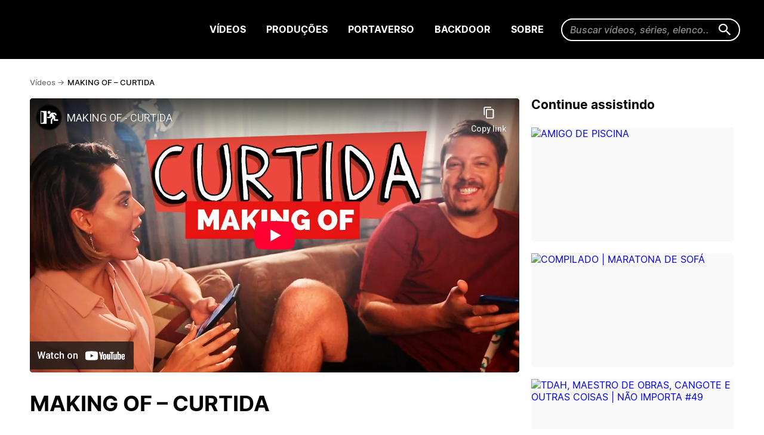

--- FILE ---
content_type: text/html; charset=UTF-8
request_url: https://portadosfundos.com.br/videos/making-of-curtida-2/
body_size: 29294
content:
<!DOCTYPE html>
<html lang="en">

<head>
  <meta charset="UTF-8">
  <meta http-equiv="X-UA-Compatible" content="IE=edge">
  <meta name="viewport" content="width=device-width, initial-scale=1.0">

  <title>Porta dos Fundos</title>
  <meta name="description" content="Aqui no site você encontra nossos vídeos de humor, palmito, bola azul, a Xuxa, o Mario Alberto... Encontra até Deus. O da Polinésia, é claro. O Porta dos Fundos foi criado por Fabio Porchat, Gregorio Duvivier, Antonio Tabet, João Vicente de Castro e Ian SBF.">

  <meta property="og:locale" content="pt_BR" />
  <meta property="og:site_name" content="Porta dos Fundos" />
  <meta property="og:type" content="video" />
  <meta property="og:title" content="Porta dos Fundos" />
  <meta property="og:description" content="Aqui no site você encontra nossos vídeos de humor, palmito, bola azul, a Xuxa, o Mario Alberto..." />
  <meta property="og:url" content="https://portadosfundos.com.br" />
  <meta property="og:image" content="https://portadosfundos.com.br/wp-content/themes/porta-dos-fundos/assets/img/logo-porta-large.jpg" />
  <meta property="article:publisher" content="https://www.facebook.com/portadosfundos" />
  <!-- twitter og -->
  <meta name="twitter:card" content="summary" />
  <meta name="twitter:title" content="Porta dos Fundos" />
  <meta name="twitter:description" content="Aqui no site você encontra nossos vídeos de humor, palmito, bola azul, a Xuxa, o Mario Alberto..." />
  <meta name="twitter:image" content="https://portadosfundos.com.br/wp-content/themes/porta-dos-fundos/assets/img/logo-porta-large.jpg" />
  <meta name="twitter:site" content="@portadosfundos" />
  <meta name="twitter:creator" content="@portadosfundos" />
  <!-- twitter og -->

  <meta name="robots" content="index, follow" />

  <link rel="shortcut icon" href="https://portadosfundos.com.br/wp-content/themes/porta-dos-fundos/assets/img/favicon.ico" type="image/x-icon" />

  <!-- Google Tag Manager -->
  <script>
    (function(w, d, s, l, i) {
      w[l] = w[l] || [];
      w[l].push({
        'gtm.start': new Date().getTime(),
        event: 'gtm.js'
      });
      var f = d.getElementsByTagName(s)[0],
        j = d.createElement(s),
        dl = l != 'dataLayer' ? '&l=' + l : '';
      j.setAttribute('class', 'optanon-category-2');
      j.async = true;
      j.src =
        'https://www.googletagmanager.com/gtm.js?id=' + i + dl;
      f.parentNode.insertBefore(j, f);
    })(window, document, 'script', 'dataLayer', 'GTM-53JQML');
  </script>
  <!-- End Google Tag Manager -->

  <!-- Hotjar Tracking Code for https://www.portadosfundos.com.br/ -->
  <script>
    (function(h, o, t, j, a, r) {
      h.hj = h.hj || function() {
        (h.hj.q = h.hj.q || []).push(arguments);
      };
      h._hjSettings = {
        hjid: 1517035,
        hjsv: 6
      };
      a = o.getElementsByTagName("head")[0];
      r = o.createElement("script");
      r.setAttribute('class', 'optanon-category-2');
      r.async = 1;
      r.src = t + h._hjSettings.hjid + j + h._hjSettings.hjsv;
      a.appendChild(r);
    })(window, document, "https://static.hotjar.com/c/hotjar-", ".js?sv=");
  </script>
  <script async src=https://pagead2.googlesyndication.com/pagead/js/adsbygoogle.js?client=ca-pub-9467070958982806 crossorigin="anonymous"></script>
</head>
<meta name='robots' content='max-image-preview:large' />
<link rel='dns-prefetch' href='//portadosfundos.com.br' />
<link rel='dns-prefetch' href='//s.w.org' />
<script type="text/javascript">
window._wpemojiSettings = {"baseUrl":"https:\/\/s.w.org\/images\/core\/emoji\/13.1.0\/72x72\/","ext":".png","svgUrl":"https:\/\/s.w.org\/images\/core\/emoji\/13.1.0\/svg\/","svgExt":".svg","source":{"concatemoji":"https:\/\/portadosfundos.com.br\/wp-includes\/js\/wp-emoji-release.min.js?ver=5.9"}};
/*! This file is auto-generated */
!function(e,a,t){var n,r,o,i=a.createElement("canvas"),p=i.getContext&&i.getContext("2d");function s(e,t){var a=String.fromCharCode;p.clearRect(0,0,i.width,i.height),p.fillText(a.apply(this,e),0,0);e=i.toDataURL();return p.clearRect(0,0,i.width,i.height),p.fillText(a.apply(this,t),0,0),e===i.toDataURL()}function c(e){var t=a.createElement("script");t.src=e,t.defer=t.type="text/javascript",a.getElementsByTagName("head")[0].appendChild(t)}for(o=Array("flag","emoji"),t.supports={everything:!0,everythingExceptFlag:!0},r=0;r<o.length;r++)t.supports[o[r]]=function(e){if(!p||!p.fillText)return!1;switch(p.textBaseline="top",p.font="600 32px Arial",e){case"flag":return s([127987,65039,8205,9895,65039],[127987,65039,8203,9895,65039])?!1:!s([55356,56826,55356,56819],[55356,56826,8203,55356,56819])&&!s([55356,57332,56128,56423,56128,56418,56128,56421,56128,56430,56128,56423,56128,56447],[55356,57332,8203,56128,56423,8203,56128,56418,8203,56128,56421,8203,56128,56430,8203,56128,56423,8203,56128,56447]);case"emoji":return!s([10084,65039,8205,55357,56613],[10084,65039,8203,55357,56613])}return!1}(o[r]),t.supports.everything=t.supports.everything&&t.supports[o[r]],"flag"!==o[r]&&(t.supports.everythingExceptFlag=t.supports.everythingExceptFlag&&t.supports[o[r]]);t.supports.everythingExceptFlag=t.supports.everythingExceptFlag&&!t.supports.flag,t.DOMReady=!1,t.readyCallback=function(){t.DOMReady=!0},t.supports.everything||(n=function(){t.readyCallback()},a.addEventListener?(a.addEventListener("DOMContentLoaded",n,!1),e.addEventListener("load",n,!1)):(e.attachEvent("onload",n),a.attachEvent("onreadystatechange",function(){"complete"===a.readyState&&t.readyCallback()})),(n=t.source||{}).concatemoji?c(n.concatemoji):n.wpemoji&&n.twemoji&&(c(n.twemoji),c(n.wpemoji)))}(window,document,window._wpemojiSettings);
</script>
<style type="text/css">
img.wp-smiley,
img.emoji {
	display: inline !important;
	border: none !important;
	box-shadow: none !important;
	height: 1em !important;
	width: 1em !important;
	margin: 0 0.07em !important;
	vertical-align: -0.1em !important;
	background: none !important;
	padding: 0 !important;
}
</style>
	<link rel='stylesheet' id='wp-block-library-css'  href='https://portadosfundos.com.br/wp-includes/css/dist/block-library/style.min.css?ver=5.9' type='text/css' media='all' />
<style id='safe-svg-svg-icon-style-inline-css' type='text/css'>
.safe-svg-cover{text-align:center}.safe-svg-cover .safe-svg-inside{display:inline-block;max-width:100%}.safe-svg-cover svg{height:100%;max-height:100%;max-width:100%;width:100%}

</style>
<style id='global-styles-inline-css' type='text/css'>
body{--wp--preset--color--black: #000000;--wp--preset--color--cyan-bluish-gray: #abb8c3;--wp--preset--color--white: #ffffff;--wp--preset--color--pale-pink: #f78da7;--wp--preset--color--vivid-red: #cf2e2e;--wp--preset--color--luminous-vivid-orange: #ff6900;--wp--preset--color--luminous-vivid-amber: #fcb900;--wp--preset--color--light-green-cyan: #7bdcb5;--wp--preset--color--vivid-green-cyan: #00d084;--wp--preset--color--pale-cyan-blue: #8ed1fc;--wp--preset--color--vivid-cyan-blue: #0693e3;--wp--preset--color--vivid-purple: #9b51e0;--wp--preset--gradient--vivid-cyan-blue-to-vivid-purple: linear-gradient(135deg,rgba(6,147,227,1) 0%,rgb(155,81,224) 100%);--wp--preset--gradient--light-green-cyan-to-vivid-green-cyan: linear-gradient(135deg,rgb(122,220,180) 0%,rgb(0,208,130) 100%);--wp--preset--gradient--luminous-vivid-amber-to-luminous-vivid-orange: linear-gradient(135deg,rgba(252,185,0,1) 0%,rgba(255,105,0,1) 100%);--wp--preset--gradient--luminous-vivid-orange-to-vivid-red: linear-gradient(135deg,rgba(255,105,0,1) 0%,rgb(207,46,46) 100%);--wp--preset--gradient--very-light-gray-to-cyan-bluish-gray: linear-gradient(135deg,rgb(238,238,238) 0%,rgb(169,184,195) 100%);--wp--preset--gradient--cool-to-warm-spectrum: linear-gradient(135deg,rgb(74,234,220) 0%,rgb(151,120,209) 20%,rgb(207,42,186) 40%,rgb(238,44,130) 60%,rgb(251,105,98) 80%,rgb(254,248,76) 100%);--wp--preset--gradient--blush-light-purple: linear-gradient(135deg,rgb(255,206,236) 0%,rgb(152,150,240) 100%);--wp--preset--gradient--blush-bordeaux: linear-gradient(135deg,rgb(254,205,165) 0%,rgb(254,45,45) 50%,rgb(107,0,62) 100%);--wp--preset--gradient--luminous-dusk: linear-gradient(135deg,rgb(255,203,112) 0%,rgb(199,81,192) 50%,rgb(65,88,208) 100%);--wp--preset--gradient--pale-ocean: linear-gradient(135deg,rgb(255,245,203) 0%,rgb(182,227,212) 50%,rgb(51,167,181) 100%);--wp--preset--gradient--electric-grass: linear-gradient(135deg,rgb(202,248,128) 0%,rgb(113,206,126) 100%);--wp--preset--gradient--midnight: linear-gradient(135deg,rgb(2,3,129) 0%,rgb(40,116,252) 100%);--wp--preset--duotone--dark-grayscale: url('#wp-duotone-dark-grayscale');--wp--preset--duotone--grayscale: url('#wp-duotone-grayscale');--wp--preset--duotone--purple-yellow: url('#wp-duotone-purple-yellow');--wp--preset--duotone--blue-red: url('#wp-duotone-blue-red');--wp--preset--duotone--midnight: url('#wp-duotone-midnight');--wp--preset--duotone--magenta-yellow: url('#wp-duotone-magenta-yellow');--wp--preset--duotone--purple-green: url('#wp-duotone-purple-green');--wp--preset--duotone--blue-orange: url('#wp-duotone-blue-orange');--wp--preset--font-size--small: 13px;--wp--preset--font-size--medium: 20px;--wp--preset--font-size--large: 36px;--wp--preset--font-size--x-large: 42px;}.has-black-color{color: var(--wp--preset--color--black) !important;}.has-cyan-bluish-gray-color{color: var(--wp--preset--color--cyan-bluish-gray) !important;}.has-white-color{color: var(--wp--preset--color--white) !important;}.has-pale-pink-color{color: var(--wp--preset--color--pale-pink) !important;}.has-vivid-red-color{color: var(--wp--preset--color--vivid-red) !important;}.has-luminous-vivid-orange-color{color: var(--wp--preset--color--luminous-vivid-orange) !important;}.has-luminous-vivid-amber-color{color: var(--wp--preset--color--luminous-vivid-amber) !important;}.has-light-green-cyan-color{color: var(--wp--preset--color--light-green-cyan) !important;}.has-vivid-green-cyan-color{color: var(--wp--preset--color--vivid-green-cyan) !important;}.has-pale-cyan-blue-color{color: var(--wp--preset--color--pale-cyan-blue) !important;}.has-vivid-cyan-blue-color{color: var(--wp--preset--color--vivid-cyan-blue) !important;}.has-vivid-purple-color{color: var(--wp--preset--color--vivid-purple) !important;}.has-black-background-color{background-color: var(--wp--preset--color--black) !important;}.has-cyan-bluish-gray-background-color{background-color: var(--wp--preset--color--cyan-bluish-gray) !important;}.has-white-background-color{background-color: var(--wp--preset--color--white) !important;}.has-pale-pink-background-color{background-color: var(--wp--preset--color--pale-pink) !important;}.has-vivid-red-background-color{background-color: var(--wp--preset--color--vivid-red) !important;}.has-luminous-vivid-orange-background-color{background-color: var(--wp--preset--color--luminous-vivid-orange) !important;}.has-luminous-vivid-amber-background-color{background-color: var(--wp--preset--color--luminous-vivid-amber) !important;}.has-light-green-cyan-background-color{background-color: var(--wp--preset--color--light-green-cyan) !important;}.has-vivid-green-cyan-background-color{background-color: var(--wp--preset--color--vivid-green-cyan) !important;}.has-pale-cyan-blue-background-color{background-color: var(--wp--preset--color--pale-cyan-blue) !important;}.has-vivid-cyan-blue-background-color{background-color: var(--wp--preset--color--vivid-cyan-blue) !important;}.has-vivid-purple-background-color{background-color: var(--wp--preset--color--vivid-purple) !important;}.has-black-border-color{border-color: var(--wp--preset--color--black) !important;}.has-cyan-bluish-gray-border-color{border-color: var(--wp--preset--color--cyan-bluish-gray) !important;}.has-white-border-color{border-color: var(--wp--preset--color--white) !important;}.has-pale-pink-border-color{border-color: var(--wp--preset--color--pale-pink) !important;}.has-vivid-red-border-color{border-color: var(--wp--preset--color--vivid-red) !important;}.has-luminous-vivid-orange-border-color{border-color: var(--wp--preset--color--luminous-vivid-orange) !important;}.has-luminous-vivid-amber-border-color{border-color: var(--wp--preset--color--luminous-vivid-amber) !important;}.has-light-green-cyan-border-color{border-color: var(--wp--preset--color--light-green-cyan) !important;}.has-vivid-green-cyan-border-color{border-color: var(--wp--preset--color--vivid-green-cyan) !important;}.has-pale-cyan-blue-border-color{border-color: var(--wp--preset--color--pale-cyan-blue) !important;}.has-vivid-cyan-blue-border-color{border-color: var(--wp--preset--color--vivid-cyan-blue) !important;}.has-vivid-purple-border-color{border-color: var(--wp--preset--color--vivid-purple) !important;}.has-vivid-cyan-blue-to-vivid-purple-gradient-background{background: var(--wp--preset--gradient--vivid-cyan-blue-to-vivid-purple) !important;}.has-light-green-cyan-to-vivid-green-cyan-gradient-background{background: var(--wp--preset--gradient--light-green-cyan-to-vivid-green-cyan) !important;}.has-luminous-vivid-amber-to-luminous-vivid-orange-gradient-background{background: var(--wp--preset--gradient--luminous-vivid-amber-to-luminous-vivid-orange) !important;}.has-luminous-vivid-orange-to-vivid-red-gradient-background{background: var(--wp--preset--gradient--luminous-vivid-orange-to-vivid-red) !important;}.has-very-light-gray-to-cyan-bluish-gray-gradient-background{background: var(--wp--preset--gradient--very-light-gray-to-cyan-bluish-gray) !important;}.has-cool-to-warm-spectrum-gradient-background{background: var(--wp--preset--gradient--cool-to-warm-spectrum) !important;}.has-blush-light-purple-gradient-background{background: var(--wp--preset--gradient--blush-light-purple) !important;}.has-blush-bordeaux-gradient-background{background: var(--wp--preset--gradient--blush-bordeaux) !important;}.has-luminous-dusk-gradient-background{background: var(--wp--preset--gradient--luminous-dusk) !important;}.has-pale-ocean-gradient-background{background: var(--wp--preset--gradient--pale-ocean) !important;}.has-electric-grass-gradient-background{background: var(--wp--preset--gradient--electric-grass) !important;}.has-midnight-gradient-background{background: var(--wp--preset--gradient--midnight) !important;}.has-small-font-size{font-size: var(--wp--preset--font-size--small) !important;}.has-medium-font-size{font-size: var(--wp--preset--font-size--medium) !important;}.has-large-font-size{font-size: var(--wp--preset--font-size--large) !important;}.has-x-large-font-size{font-size: var(--wp--preset--font-size--x-large) !important;}
</style>
<link rel='stylesheet' id='allow-webp-image-css'  href='https://portadosfundos.com.br/wp-content/plugins/allow-webp-image/public/css/allow-webp-image-public.css?ver=1.0.1' type='text/css' media='all' />
<link rel='stylesheet' id='main-style-css'  href='https://portadosfundos.com.br/wp-content/themes/porta-dos-fundos/style.css?ver=1.0' type='text/css' media='all' />
<script type='text/javascript' src='https://code.jquery.com/jquery-1.12.1.min.js?ver=5.9' id='jquery-js'></script>
<script type='text/javascript' src='https://portadosfundos.com.br/wp-content/plugins/allow-webp-image/public/js/allow-webp-image-public.js?ver=1.0.1' id='allow-webp-image-js'></script>
<script type='text/javascript' src='https://portadosfundos.com.br/wp-content/themes/porta-dos-fundos/assets/js/scripts.combined.js?ver=1.1' id='main-script-js'></script>
<link rel="https://api.w.org/" href="https://portadosfundos.com.br/wp-json/" /><link rel="alternate" type="application/json" href="https://portadosfundos.com.br/wp-json/wp/v2/videos/12029" /><link rel="EditURI" type="application/rsd+xml" title="RSD" href="https://portadosfundos.com.br/xmlrpc.php?rsd" />
<link rel="wlwmanifest" type="application/wlwmanifest+xml" href="https://portadosfundos.com.br/wp-includes/wlwmanifest.xml" /> 
<link rel="canonical" href="https://portadosfundos.com.br/videos/making-of-curtida-2/" />
<link rel='shortlink' href='https://portadosfundos.com.br/?p=12029' />
<link rel="alternate" type="application/json+oembed" href="https://portadosfundos.com.br/wp-json/oembed/1.0/embed?url=https%3A%2F%2Fportadosfundos.com.br%2Fvideos%2Fmaking-of-curtida-2%2F" />
<link rel="alternate" type="text/xml+oembed" href="https://portadosfundos.com.br/wp-json/oembed/1.0/embed?url=https%3A%2F%2Fportadosfundos.com.br%2Fvideos%2Fmaking-of-curtida-2%2F&#038;format=xml" />
<script>
  var baseUrl = 'https://portadosfundos.com.br/wp-content/themes/porta-dos-fundos';
  var baseAdmin = 'https://portadosfundos.com.br/wp-admin/admin-ajax.php ';
</script>

<body class="videos-template-default single single-videos postid-12029 " id="">
  <!-- Google Tag Manager (noscript) -->
  <noscript><iframe src="https://www.googletagmanager.com/ns.html?id=GTM-53JQML" height="0" width="0" style="display:none;visibility:hidden"></iframe></noscript>
  <!-- End Google Tag Manager (noscript) -->
  
  <header class="main-header">
    <div class="wrapper wrapper--full">
      <div class="logo">
        <h1 itemprop="logo"><a href="/" tabindex="0">Porta dos Fundos</a></h1>
      </div>
      <div class="header-menu" data-current="">
        <nav class="navigation-mobile">
          <button class="modal-search-trigger" id="modalSearchTrigger" aria-label="Search icon">
            <i class="icon-search"></i>
          </button>
          <form class="search-form" action="https://portadosfundos.com.br" method="get">
            <label>
              <input name="s" type="text" placeholder="Buscar vídeos, séries, elenco..." />
            </label>
            <button type="button" class="close-search-modal" id="modalSearchClose">
              Cancelar
            </button>
            <button type="submit"><i class="icon-search"></i> Buscar</button>
          </form>
          <button class="menu-trigger" onclick="toggleMenu()">
            <span>Menu</span>
            <span class="close">Fechar</span>
          </button>
          <ul>
            <li><a href="/videos">Vídeos</a></li>
            <li><a href="/producoes">Produções</a></li>
            <li><a href="/portaverso">Portaverso</a></li>
            <li><a href="/backdoor">Backdoor</a></li>
            <li><a href="/sobre">Sobre</a></li>
          </ul>
        </nav>
        <!--navigation-mobile-->

        <nav class="navigation-desktop">
          <ul>
            <li class="menu-videos"><a tabindex="0" href="/videos">Vídeos</a></li>
            <li class="menu-series menu-producoes"><a tabindex="0" href="/producoes">Produções</a></li>
            <li class="menu-reality"><a tabindex="0" href="/portaverso">Portaverso</a></li>
            <li class="menu-reality"><a tabindex="0" href="/backdoor">Backdoor</a></li>
            <li class="menu-contact"><a tabindex="0" href="/sobre">Sobre</a></li>
          </ul>

          <form class="search-form" action="https://portadosfundos.com.br" method="get">
            <label>
              <input type="text" name="s" placeholder="Buscar vídeos, séries, elenco..." tabindex="0" />
              <button type="submit" aria-label="Search icon" tabindex="0">
                <i class="icon-search"></i>
              </button>
            </label>
          </form>
        </nav>
        <!--navigation-desktop-->
      </div>
      <!--header-menu-->
    </div>
    <!--wrapper-->
  </header>

    <style>
      /* .related-videos-item:nth-child(4), */
      .related-video-item-12029 {
        display: none;
      }
    </style>

    <script id="dashboardWatchlater-handle" type="text/x-handlebars-template">
      {{#ifCond count '>' 0}}
      <h3 class="section-title">
        Ver depois
      </h3>
        <div class="row-highlights {{#ifCond count '>' 3}}small{{/ifCond}}">
          {{#each results}}
            <a class="item" href="/video/{{slug}}/" data-id="{{id}}">
              <img src="{{thumbnail}}" alt="{{title}}" />
            </a>
          {{/each}}
        </div>
      {{/ifCond}}
    </script>

    <div id="content">
      <img data-hidden="true" aria-hidden="true" src="https://img.youtube.com/vi_webp/hcSQH8-jDJM/hqdefault.webp" alt="MAKING OF &#8211; CURTIDA">
      <div class="wrapper breadcrumb">
        <a href="/videos">Vídeos -></a> <span>MAKING OF &#8211; CURTIDA</span>
      </div>
      <section class="single-video-content">
        <div class="wrapper-single-video">
          <section class="main-content">
            
            <script id="mainVideo-handle" type="text/x-handlebars-template">
              <div class="video" id="player" data-id="12029">
                
              </div>
            </script>
            <section class="main-highlight video" id="mainVideo">
              <iframe class="video" id="player" data-id="YhXyNkuTGsY" frameborder="0" allowfullscreen="1" allow="accelerometer; autoplay; clipboard-write; encrypted-media; gyroscope; picture-in-picture" title="YouTube video player" width="640" height="360" src="https://www.youtube-nocookie.com/embed/hcSQH8-jDJM?enablejsapi=1&amp;origin=https%3A%2F%2Fwww.portadosfundos.com.br&amp;widgetid=1"></iframe>
            </section>
            <h2 class="video-title">MAKING OF &#8211; CURTIDA</h2>

            <div class="actions">
                          </div>
            <!--actions-->

            <div class="info">
              <time>Publicado: 9 de novembro de 2019</time>
              <h3 class="section-title">Sinopse</h3>
              <p>ASSISTA AO VÍDEO: https://youtu.be/E1UeXc7m6FI</p>
                            <div class="datasheet">
                                              </div>
            </div> <!-- Info -->


          </section> <!-- main-content -->
          <section class="sidebar">
            <h3>Continue assistindo</h3>
            <div class="row-highlights row-mobile" id="relatedVideos">

                              <a tabindex="0" class="item related-videos-item related-video-item-13891" href="https://portadosfundos.com.br/videos/amigo-de-piscina/">
                  <img src="https://img.youtube.com/vi_webp/1GKc7albt3w/hqdefault.webp" alt="AMIGO DE PISCINA">
                </a>
                              <a tabindex="0" class="item related-videos-item related-video-item-13890" href="https://portadosfundos.com.br/videos/compilado-maratona-de-sofa/">
                  <img src="https://img.youtube.com/vi_webp/55Qcuttt5RE/hqdefault.webp" alt="COMPILADO |  MARATONA DE SOFÁ">
                </a>
                              <a tabindex="0" class="item related-videos-item related-video-item-13889" href="https://portadosfundos.com.br/videos/tdah-maestro-de-obras-cangote-e-outras-coisas-nao-importa-49/">
                  <img src="https://img.youtube.com/vi_webp/GYSveS2YkY4/hqdefault.webp" alt="TDAH, MAESTRO DE OBRAS, CANGOTE E OUTRAS COISAS | NÃO IMPORTA #49">
                </a>
                              <a tabindex="0" class="item related-videos-item related-video-item-13886" href="https://portadosfundos.com.br/videos/ele-e-um-anjo/">
                  <img src="https://img.youtube.com/vi_webp/FKcEBO8O87g/hqdefault.webp" alt="ELE É UM ANJO">
                </a>
              
            </div>
          </section> <!-- sidebar -->
        </div> <!-- wrapper-single-video -->
        <div class="wrapper">
                    
          
<div id="banner">
  <div class="wrapper">
    <a tabindex="0" href="https://festivalportadosfundos.pt/" class="banner-default" target="_blank">
        <img src="https://portadosfundos.com.br/wp-content/uploads/2025/11/Banner-Site-Porta-PT.png" alt="Banner Porta dos Fundos">
      </a>
    </div>
</div>
<!--
          <section class="space bottom" id="dashboardWatchlater">
            <h3 class="section-title">Ver depois</h3>
            <div class="row-highlights">
                <div class="empty-state videos">
                  <img src="https://portadosfundos.com.br/wp-content/themes/porta-dos-fundos/assets/img/wo-videos.png" alt="Sem vídeos" />
                  <div class="text">
                    <strong>Sem Vídeos</strong>
                    <p>Você ainda não marcou nenhum vídeo como Ver Depois.</p>
                  </div>
                </div>

            </div>
	  </section>
-->

          <!-- <% if(video.allow_comments) { %> -->
                      <!-- <% } %> -->
          
        </div><!-- wrapper -->
      </setion><!-- single-video-content -->

    </div>
    <!--#content-->

 <input type="hidden" id="environment" value="homolog" />
 <footer class="main-footer">
   <div class="wrapper main-footer_block">
     <div class="item">
       <img class="desktop" src="https://portadosfundos.com.br/wp-content/themes/porta-dos-fundos/assets/img/logo-porta-desktop.svg" alt="Logo Porta dos Fundos" />
       <div class="footer-social">
         <strong>Siga-nos</strong>
         <div>
           <a href="https://www.instagram.com/portadosfundos/" target="_blank" rel="noopener"><i class="icon-instagram"></i>Instagram</a>
           <a href="https://www.youtube.com/portadosfundos" target="_blank" rel="noopener"><i class="icon-youtube"></i>YouTube</a>
           <a href="https://www.facebook.com/PortaDosFundos" target="_blank" rel="noopener"><i class="icon-facebook"></i>Facebook</a>
           <a href="https://www.tiktok.com/@portadosfundos" target="_blank" rel="noopener"><i class="icon-v2-tiktok"></i>Tik-Tok</a>
           <a href="https://twitter.com/portadosfundos" target="_blank" rel="noopener"><i class="icon-v2-x"></i>Twitter</a>
           <a href="https://www.linkedin.com/company/porta-dos-fundos/" target="_blank" rel="noopener"><i class="icon-v2-linkedin"></i>Linkedin</a>
           <a href="https://www.kwai.com/@portadosfundos" target="_blank" rel="noopener"><i class="icon-v2-kwai"></i>Kwai</a>
         </div>
       </div>
     </div>
     <div class="item">
       <div class="footer-dev">
         <span>Design e desenvolvimento por</span>
         <img src="https://portadosfundos.com.br/wp-content/themes/porta-dos-fundos/assets/img/logo-royalpixel.png" alt="Logo Royalpixel" />
       </div>
       <div class="item__wrapper">
         <span>© 2021 Porta dos Fundos
           <br /><small>v:1.7.5</small></span>
         <p class="footer-menu">
           <a href="https://portadosfundos.com.br/wp-content/themes/porta-dos-fundos/docs/politica_de_privacidade.pdf" target="_blank">Política de Privacidade</a>
           •
           <a href="https://portadosfundos.com.br/wp-content/themes/porta-dos-fundos/docs/termo_de_uso.pdf" target="_blank">Termos de Uso</a>
           •
           <a href="https://portadosfundos.com.br/wp-content/themes/porta-dos-fundos/docs/envio_de_conteudo_do_usuario.pdf" target="_blank">Conteúdo do Usuário</a>
           •
           <a href="https://portadosfundos.com.br/wp-content/themes/porta-dos-fundos/docs/direitos_autorais.pdf" target="_blank">Direitos Autorais</a>
           <!--•
           <a class="ot-sdk-show-settings">Não Vender Minhas Informações Pessoais</a>-->
         </p>
       </div>
     </div>
   </div>
   <div class="modal modal-privacy" data-hidden="true">
     <div class="modal-block">

       <img src="https://portadosfundos.com.br/wp-content/themes/porta-dos-fundos/assets/img/logo-porta-black.svg" alt="Logo Porta dos Fundos" />
       <h4>Políticas de privacidade</h4>
       <p>
         As <a href="" target="_blank">políticas de privacidade</a> forma atualizadas.
         <a href="/login" class="button-default button-primary" onclick="closeModalPolicy(event)">aceitar</a>
       </p>
       <button class="close-modal custom-link upper" onclick="closeModal(event)">
         Fechar
       </button>
     </div>
   </div>
   <div class="modal modal-loading" data-hidden="true">
     <div class="modal-block">
       <div class="loading"></div>
     </div>
   </div>
   <div class="modal modal-login" data-hidden="true">
     <div class="modal-block">
       <img src="https://portadosfundos.com.br/wp-content/themes/porta-dos-fundos/assets/img/logo-porta-black.svg" alt="Logo Porta dos Fundos" />
       <h4>Crie sua conta e divirta-se ainda mais!</h4>
       <p>
         Você poderá avaliar os vídeos, fazer comentários, criar uma biblioteca
         com seus vídeos favoritos e muito mais! Aproveite!
       </p>
       <a href="/login" class="button-default button-primary">Continuar</a>
       <small class="" onclick="closeModal(event)">
         Agora não
       </small>
       <button class="close-modal custom-link upper" onclick="closeModal(event)">
         Fechar
       </button>
     </div>
   </div>
 </footer>
 <script src="https://www.gstatic.com/firebasejs/5.10.1/firebase-app.js"></script>
 <script src="https://www.gstatic.com/firebasejs/5.10.1/firebase-auth.js"></script>
 <script src="https://www.gstatic.com/firebasejs/5.10.1/firebase-database.js"></script>
 <script src="https://www.youtube.com/player_api"></script>
 <script src="https://cdnjs.cloudflare.com/ajax/libs/cropperjs/0.8.1/cropper.min.js"></script>

 <script>
   // Your web app's Firebase configuration
   var firebaseConfig = {
     apiKey: "AIzaSyA5BVe0neRwFCcFNmIFe_NTdcGVp17Ug10",
     authDomain: "app-porta.firebaseapp.com",
     databaseURL: "https://app-porta.firebaseio.com",
     projectId: "app-porta",
     storageBucket: "app-porta.appspot.com",
     messagingSenderId: "255380083472",
     appId: "1:255380083472:web:8123fa61006d85d7"
   };
   // Initialize Firebase
   firebase.initializeApp(firebaseConfig);
 </script>

 
 </body>

 </html>


--- FILE ---
content_type: text/html; charset=utf-8
request_url: https://www.youtube-nocookie.com/embed/hcSQH8-jDJM?enablejsapi=1&origin=https%3A%2F%2Fwww.portadosfundos.com.br&widgetid=1
body_size: 46398
content:
<!DOCTYPE html><html lang="en" dir="ltr" data-cast-api-enabled="true"><head><meta name="viewport" content="width=device-width, initial-scale=1"><script nonce="ai6bA7VyLAYUamBv3z6U1g">if ('undefined' == typeof Symbol || 'undefined' == typeof Symbol.iterator) {delete Array.prototype.entries;}</script><style name="www-roboto" nonce="YgQH7aPC-9ROJG7VIfCUZQ">@font-face{font-family:'Roboto';font-style:normal;font-weight:400;font-stretch:100%;src:url(//fonts.gstatic.com/s/roboto/v48/KFO7CnqEu92Fr1ME7kSn66aGLdTylUAMa3GUBHMdazTgWw.woff2)format('woff2');unicode-range:U+0460-052F,U+1C80-1C8A,U+20B4,U+2DE0-2DFF,U+A640-A69F,U+FE2E-FE2F;}@font-face{font-family:'Roboto';font-style:normal;font-weight:400;font-stretch:100%;src:url(//fonts.gstatic.com/s/roboto/v48/KFO7CnqEu92Fr1ME7kSn66aGLdTylUAMa3iUBHMdazTgWw.woff2)format('woff2');unicode-range:U+0301,U+0400-045F,U+0490-0491,U+04B0-04B1,U+2116;}@font-face{font-family:'Roboto';font-style:normal;font-weight:400;font-stretch:100%;src:url(//fonts.gstatic.com/s/roboto/v48/KFO7CnqEu92Fr1ME7kSn66aGLdTylUAMa3CUBHMdazTgWw.woff2)format('woff2');unicode-range:U+1F00-1FFF;}@font-face{font-family:'Roboto';font-style:normal;font-weight:400;font-stretch:100%;src:url(//fonts.gstatic.com/s/roboto/v48/KFO7CnqEu92Fr1ME7kSn66aGLdTylUAMa3-UBHMdazTgWw.woff2)format('woff2');unicode-range:U+0370-0377,U+037A-037F,U+0384-038A,U+038C,U+038E-03A1,U+03A3-03FF;}@font-face{font-family:'Roboto';font-style:normal;font-weight:400;font-stretch:100%;src:url(//fonts.gstatic.com/s/roboto/v48/KFO7CnqEu92Fr1ME7kSn66aGLdTylUAMawCUBHMdazTgWw.woff2)format('woff2');unicode-range:U+0302-0303,U+0305,U+0307-0308,U+0310,U+0312,U+0315,U+031A,U+0326-0327,U+032C,U+032F-0330,U+0332-0333,U+0338,U+033A,U+0346,U+034D,U+0391-03A1,U+03A3-03A9,U+03B1-03C9,U+03D1,U+03D5-03D6,U+03F0-03F1,U+03F4-03F5,U+2016-2017,U+2034-2038,U+203C,U+2040,U+2043,U+2047,U+2050,U+2057,U+205F,U+2070-2071,U+2074-208E,U+2090-209C,U+20D0-20DC,U+20E1,U+20E5-20EF,U+2100-2112,U+2114-2115,U+2117-2121,U+2123-214F,U+2190,U+2192,U+2194-21AE,U+21B0-21E5,U+21F1-21F2,U+21F4-2211,U+2213-2214,U+2216-22FF,U+2308-230B,U+2310,U+2319,U+231C-2321,U+2336-237A,U+237C,U+2395,U+239B-23B7,U+23D0,U+23DC-23E1,U+2474-2475,U+25AF,U+25B3,U+25B7,U+25BD,U+25C1,U+25CA,U+25CC,U+25FB,U+266D-266F,U+27C0-27FF,U+2900-2AFF,U+2B0E-2B11,U+2B30-2B4C,U+2BFE,U+3030,U+FF5B,U+FF5D,U+1D400-1D7FF,U+1EE00-1EEFF;}@font-face{font-family:'Roboto';font-style:normal;font-weight:400;font-stretch:100%;src:url(//fonts.gstatic.com/s/roboto/v48/KFO7CnqEu92Fr1ME7kSn66aGLdTylUAMaxKUBHMdazTgWw.woff2)format('woff2');unicode-range:U+0001-000C,U+000E-001F,U+007F-009F,U+20DD-20E0,U+20E2-20E4,U+2150-218F,U+2190,U+2192,U+2194-2199,U+21AF,U+21E6-21F0,U+21F3,U+2218-2219,U+2299,U+22C4-22C6,U+2300-243F,U+2440-244A,U+2460-24FF,U+25A0-27BF,U+2800-28FF,U+2921-2922,U+2981,U+29BF,U+29EB,U+2B00-2BFF,U+4DC0-4DFF,U+FFF9-FFFB,U+10140-1018E,U+10190-1019C,U+101A0,U+101D0-101FD,U+102E0-102FB,U+10E60-10E7E,U+1D2C0-1D2D3,U+1D2E0-1D37F,U+1F000-1F0FF,U+1F100-1F1AD,U+1F1E6-1F1FF,U+1F30D-1F30F,U+1F315,U+1F31C,U+1F31E,U+1F320-1F32C,U+1F336,U+1F378,U+1F37D,U+1F382,U+1F393-1F39F,U+1F3A7-1F3A8,U+1F3AC-1F3AF,U+1F3C2,U+1F3C4-1F3C6,U+1F3CA-1F3CE,U+1F3D4-1F3E0,U+1F3ED,U+1F3F1-1F3F3,U+1F3F5-1F3F7,U+1F408,U+1F415,U+1F41F,U+1F426,U+1F43F,U+1F441-1F442,U+1F444,U+1F446-1F449,U+1F44C-1F44E,U+1F453,U+1F46A,U+1F47D,U+1F4A3,U+1F4B0,U+1F4B3,U+1F4B9,U+1F4BB,U+1F4BF,U+1F4C8-1F4CB,U+1F4D6,U+1F4DA,U+1F4DF,U+1F4E3-1F4E6,U+1F4EA-1F4ED,U+1F4F7,U+1F4F9-1F4FB,U+1F4FD-1F4FE,U+1F503,U+1F507-1F50B,U+1F50D,U+1F512-1F513,U+1F53E-1F54A,U+1F54F-1F5FA,U+1F610,U+1F650-1F67F,U+1F687,U+1F68D,U+1F691,U+1F694,U+1F698,U+1F6AD,U+1F6B2,U+1F6B9-1F6BA,U+1F6BC,U+1F6C6-1F6CF,U+1F6D3-1F6D7,U+1F6E0-1F6EA,U+1F6F0-1F6F3,U+1F6F7-1F6FC,U+1F700-1F7FF,U+1F800-1F80B,U+1F810-1F847,U+1F850-1F859,U+1F860-1F887,U+1F890-1F8AD,U+1F8B0-1F8BB,U+1F8C0-1F8C1,U+1F900-1F90B,U+1F93B,U+1F946,U+1F984,U+1F996,U+1F9E9,U+1FA00-1FA6F,U+1FA70-1FA7C,U+1FA80-1FA89,U+1FA8F-1FAC6,U+1FACE-1FADC,U+1FADF-1FAE9,U+1FAF0-1FAF8,U+1FB00-1FBFF;}@font-face{font-family:'Roboto';font-style:normal;font-weight:400;font-stretch:100%;src:url(//fonts.gstatic.com/s/roboto/v48/KFO7CnqEu92Fr1ME7kSn66aGLdTylUAMa3OUBHMdazTgWw.woff2)format('woff2');unicode-range:U+0102-0103,U+0110-0111,U+0128-0129,U+0168-0169,U+01A0-01A1,U+01AF-01B0,U+0300-0301,U+0303-0304,U+0308-0309,U+0323,U+0329,U+1EA0-1EF9,U+20AB;}@font-face{font-family:'Roboto';font-style:normal;font-weight:400;font-stretch:100%;src:url(//fonts.gstatic.com/s/roboto/v48/KFO7CnqEu92Fr1ME7kSn66aGLdTylUAMa3KUBHMdazTgWw.woff2)format('woff2');unicode-range:U+0100-02BA,U+02BD-02C5,U+02C7-02CC,U+02CE-02D7,U+02DD-02FF,U+0304,U+0308,U+0329,U+1D00-1DBF,U+1E00-1E9F,U+1EF2-1EFF,U+2020,U+20A0-20AB,U+20AD-20C0,U+2113,U+2C60-2C7F,U+A720-A7FF;}@font-face{font-family:'Roboto';font-style:normal;font-weight:400;font-stretch:100%;src:url(//fonts.gstatic.com/s/roboto/v48/KFO7CnqEu92Fr1ME7kSn66aGLdTylUAMa3yUBHMdazQ.woff2)format('woff2');unicode-range:U+0000-00FF,U+0131,U+0152-0153,U+02BB-02BC,U+02C6,U+02DA,U+02DC,U+0304,U+0308,U+0329,U+2000-206F,U+20AC,U+2122,U+2191,U+2193,U+2212,U+2215,U+FEFF,U+FFFD;}@font-face{font-family:'Roboto';font-style:normal;font-weight:500;font-stretch:100%;src:url(//fonts.gstatic.com/s/roboto/v48/KFO7CnqEu92Fr1ME7kSn66aGLdTylUAMa3GUBHMdazTgWw.woff2)format('woff2');unicode-range:U+0460-052F,U+1C80-1C8A,U+20B4,U+2DE0-2DFF,U+A640-A69F,U+FE2E-FE2F;}@font-face{font-family:'Roboto';font-style:normal;font-weight:500;font-stretch:100%;src:url(//fonts.gstatic.com/s/roboto/v48/KFO7CnqEu92Fr1ME7kSn66aGLdTylUAMa3iUBHMdazTgWw.woff2)format('woff2');unicode-range:U+0301,U+0400-045F,U+0490-0491,U+04B0-04B1,U+2116;}@font-face{font-family:'Roboto';font-style:normal;font-weight:500;font-stretch:100%;src:url(//fonts.gstatic.com/s/roboto/v48/KFO7CnqEu92Fr1ME7kSn66aGLdTylUAMa3CUBHMdazTgWw.woff2)format('woff2');unicode-range:U+1F00-1FFF;}@font-face{font-family:'Roboto';font-style:normal;font-weight:500;font-stretch:100%;src:url(//fonts.gstatic.com/s/roboto/v48/KFO7CnqEu92Fr1ME7kSn66aGLdTylUAMa3-UBHMdazTgWw.woff2)format('woff2');unicode-range:U+0370-0377,U+037A-037F,U+0384-038A,U+038C,U+038E-03A1,U+03A3-03FF;}@font-face{font-family:'Roboto';font-style:normal;font-weight:500;font-stretch:100%;src:url(//fonts.gstatic.com/s/roboto/v48/KFO7CnqEu92Fr1ME7kSn66aGLdTylUAMawCUBHMdazTgWw.woff2)format('woff2');unicode-range:U+0302-0303,U+0305,U+0307-0308,U+0310,U+0312,U+0315,U+031A,U+0326-0327,U+032C,U+032F-0330,U+0332-0333,U+0338,U+033A,U+0346,U+034D,U+0391-03A1,U+03A3-03A9,U+03B1-03C9,U+03D1,U+03D5-03D6,U+03F0-03F1,U+03F4-03F5,U+2016-2017,U+2034-2038,U+203C,U+2040,U+2043,U+2047,U+2050,U+2057,U+205F,U+2070-2071,U+2074-208E,U+2090-209C,U+20D0-20DC,U+20E1,U+20E5-20EF,U+2100-2112,U+2114-2115,U+2117-2121,U+2123-214F,U+2190,U+2192,U+2194-21AE,U+21B0-21E5,U+21F1-21F2,U+21F4-2211,U+2213-2214,U+2216-22FF,U+2308-230B,U+2310,U+2319,U+231C-2321,U+2336-237A,U+237C,U+2395,U+239B-23B7,U+23D0,U+23DC-23E1,U+2474-2475,U+25AF,U+25B3,U+25B7,U+25BD,U+25C1,U+25CA,U+25CC,U+25FB,U+266D-266F,U+27C0-27FF,U+2900-2AFF,U+2B0E-2B11,U+2B30-2B4C,U+2BFE,U+3030,U+FF5B,U+FF5D,U+1D400-1D7FF,U+1EE00-1EEFF;}@font-face{font-family:'Roboto';font-style:normal;font-weight:500;font-stretch:100%;src:url(//fonts.gstatic.com/s/roboto/v48/KFO7CnqEu92Fr1ME7kSn66aGLdTylUAMaxKUBHMdazTgWw.woff2)format('woff2');unicode-range:U+0001-000C,U+000E-001F,U+007F-009F,U+20DD-20E0,U+20E2-20E4,U+2150-218F,U+2190,U+2192,U+2194-2199,U+21AF,U+21E6-21F0,U+21F3,U+2218-2219,U+2299,U+22C4-22C6,U+2300-243F,U+2440-244A,U+2460-24FF,U+25A0-27BF,U+2800-28FF,U+2921-2922,U+2981,U+29BF,U+29EB,U+2B00-2BFF,U+4DC0-4DFF,U+FFF9-FFFB,U+10140-1018E,U+10190-1019C,U+101A0,U+101D0-101FD,U+102E0-102FB,U+10E60-10E7E,U+1D2C0-1D2D3,U+1D2E0-1D37F,U+1F000-1F0FF,U+1F100-1F1AD,U+1F1E6-1F1FF,U+1F30D-1F30F,U+1F315,U+1F31C,U+1F31E,U+1F320-1F32C,U+1F336,U+1F378,U+1F37D,U+1F382,U+1F393-1F39F,U+1F3A7-1F3A8,U+1F3AC-1F3AF,U+1F3C2,U+1F3C4-1F3C6,U+1F3CA-1F3CE,U+1F3D4-1F3E0,U+1F3ED,U+1F3F1-1F3F3,U+1F3F5-1F3F7,U+1F408,U+1F415,U+1F41F,U+1F426,U+1F43F,U+1F441-1F442,U+1F444,U+1F446-1F449,U+1F44C-1F44E,U+1F453,U+1F46A,U+1F47D,U+1F4A3,U+1F4B0,U+1F4B3,U+1F4B9,U+1F4BB,U+1F4BF,U+1F4C8-1F4CB,U+1F4D6,U+1F4DA,U+1F4DF,U+1F4E3-1F4E6,U+1F4EA-1F4ED,U+1F4F7,U+1F4F9-1F4FB,U+1F4FD-1F4FE,U+1F503,U+1F507-1F50B,U+1F50D,U+1F512-1F513,U+1F53E-1F54A,U+1F54F-1F5FA,U+1F610,U+1F650-1F67F,U+1F687,U+1F68D,U+1F691,U+1F694,U+1F698,U+1F6AD,U+1F6B2,U+1F6B9-1F6BA,U+1F6BC,U+1F6C6-1F6CF,U+1F6D3-1F6D7,U+1F6E0-1F6EA,U+1F6F0-1F6F3,U+1F6F7-1F6FC,U+1F700-1F7FF,U+1F800-1F80B,U+1F810-1F847,U+1F850-1F859,U+1F860-1F887,U+1F890-1F8AD,U+1F8B0-1F8BB,U+1F8C0-1F8C1,U+1F900-1F90B,U+1F93B,U+1F946,U+1F984,U+1F996,U+1F9E9,U+1FA00-1FA6F,U+1FA70-1FA7C,U+1FA80-1FA89,U+1FA8F-1FAC6,U+1FACE-1FADC,U+1FADF-1FAE9,U+1FAF0-1FAF8,U+1FB00-1FBFF;}@font-face{font-family:'Roboto';font-style:normal;font-weight:500;font-stretch:100%;src:url(//fonts.gstatic.com/s/roboto/v48/KFO7CnqEu92Fr1ME7kSn66aGLdTylUAMa3OUBHMdazTgWw.woff2)format('woff2');unicode-range:U+0102-0103,U+0110-0111,U+0128-0129,U+0168-0169,U+01A0-01A1,U+01AF-01B0,U+0300-0301,U+0303-0304,U+0308-0309,U+0323,U+0329,U+1EA0-1EF9,U+20AB;}@font-face{font-family:'Roboto';font-style:normal;font-weight:500;font-stretch:100%;src:url(//fonts.gstatic.com/s/roboto/v48/KFO7CnqEu92Fr1ME7kSn66aGLdTylUAMa3KUBHMdazTgWw.woff2)format('woff2');unicode-range:U+0100-02BA,U+02BD-02C5,U+02C7-02CC,U+02CE-02D7,U+02DD-02FF,U+0304,U+0308,U+0329,U+1D00-1DBF,U+1E00-1E9F,U+1EF2-1EFF,U+2020,U+20A0-20AB,U+20AD-20C0,U+2113,U+2C60-2C7F,U+A720-A7FF;}@font-face{font-family:'Roboto';font-style:normal;font-weight:500;font-stretch:100%;src:url(//fonts.gstatic.com/s/roboto/v48/KFO7CnqEu92Fr1ME7kSn66aGLdTylUAMa3yUBHMdazQ.woff2)format('woff2');unicode-range:U+0000-00FF,U+0131,U+0152-0153,U+02BB-02BC,U+02C6,U+02DA,U+02DC,U+0304,U+0308,U+0329,U+2000-206F,U+20AC,U+2122,U+2191,U+2193,U+2212,U+2215,U+FEFF,U+FFFD;}</style><script name="www-roboto" nonce="ai6bA7VyLAYUamBv3z6U1g">if (document.fonts && document.fonts.load) {document.fonts.load("400 10pt Roboto", "E"); document.fonts.load("500 10pt Roboto", "E");}</script><link rel="stylesheet" href="/s/player/b95b0e7a/www-player.css" name="www-player" nonce="YgQH7aPC-9ROJG7VIfCUZQ"><style nonce="YgQH7aPC-9ROJG7VIfCUZQ">html {overflow: hidden;}body {font: 12px Roboto, Arial, sans-serif; background-color: #000; color: #fff; height: 100%; width: 100%; overflow: hidden; position: absolute; margin: 0; padding: 0;}#player {width: 100%; height: 100%;}h1 {text-align: center; color: #fff;}h3 {margin-top: 6px; margin-bottom: 3px;}.player-unavailable {position: absolute; top: 0; left: 0; right: 0; bottom: 0; padding: 25px; font-size: 13px; background: url(/img/meh7.png) 50% 65% no-repeat;}.player-unavailable .message {text-align: left; margin: 0 -5px 15px; padding: 0 5px 14px; border-bottom: 1px solid #888; font-size: 19px; font-weight: normal;}.player-unavailable a {color: #167ac6; text-decoration: none;}</style><script nonce="ai6bA7VyLAYUamBv3z6U1g">var ytcsi={gt:function(n){n=(n||"")+"data_";return ytcsi[n]||(ytcsi[n]={tick:{},info:{},gel:{preLoggedGelInfos:[]}})},now:window.performance&&window.performance.timing&&window.performance.now&&window.performance.timing.navigationStart?function(){return window.performance.timing.navigationStart+window.performance.now()}:function(){return(new Date).getTime()},tick:function(l,t,n){var ticks=ytcsi.gt(n).tick;var v=t||ytcsi.now();if(ticks[l]){ticks["_"+l]=ticks["_"+l]||[ticks[l]];ticks["_"+l].push(v)}ticks[l]=
v},info:function(k,v,n){ytcsi.gt(n).info[k]=v},infoGel:function(p,n){ytcsi.gt(n).gel.preLoggedGelInfos.push(p)},setStart:function(t,n){ytcsi.tick("_start",t,n)}};
(function(w,d){function isGecko(){if(!w.navigator)return false;try{if(w.navigator.userAgentData&&w.navigator.userAgentData.brands&&w.navigator.userAgentData.brands.length){var brands=w.navigator.userAgentData.brands;var i=0;for(;i<brands.length;i++)if(brands[i]&&brands[i].brand==="Firefox")return true;return false}}catch(e){setTimeout(function(){throw e;})}if(!w.navigator.userAgent)return false;var ua=w.navigator.userAgent;return ua.indexOf("Gecko")>0&&ua.toLowerCase().indexOf("webkit")<0&&ua.indexOf("Edge")<
0&&ua.indexOf("Trident")<0&&ua.indexOf("MSIE")<0}ytcsi.setStart(w.performance?w.performance.timing.responseStart:null);var isPrerender=(d.visibilityState||d.webkitVisibilityState)=="prerender";var vName=!d.visibilityState&&d.webkitVisibilityState?"webkitvisibilitychange":"visibilitychange";if(isPrerender){var startTick=function(){ytcsi.setStart();d.removeEventListener(vName,startTick)};d.addEventListener(vName,startTick,false)}if(d.addEventListener)d.addEventListener(vName,function(){ytcsi.tick("vc")},
false);if(isGecko()){var isHidden=(d.visibilityState||d.webkitVisibilityState)=="hidden";if(isHidden)ytcsi.tick("vc")}var slt=function(el,t){setTimeout(function(){var n=ytcsi.now();el.loadTime=n;if(el.slt)el.slt()},t)};w.__ytRIL=function(el){if(!el.getAttribute("data-thumb"))if(w.requestAnimationFrame)w.requestAnimationFrame(function(){slt(el,0)});else slt(el,16)}})(window,document);
</script><script nonce="ai6bA7VyLAYUamBv3z6U1g">var ytcfg={d:function(){return window.yt&&yt.config_||ytcfg.data_||(ytcfg.data_={})},get:function(k,o){return k in ytcfg.d()?ytcfg.d()[k]:o},set:function(){var a=arguments;if(a.length>1)ytcfg.d()[a[0]]=a[1];else{var k;for(k in a[0])ytcfg.d()[k]=a[0][k]}}};
ytcfg.set({"CLIENT_CANARY_STATE":"none","DEVICE":"cbr\u003dChrome\u0026cbrand\u003dapple\u0026cbrver\u003d131.0.0.0\u0026ceng\u003dWebKit\u0026cengver\u003d537.36\u0026cos\u003dMacintosh\u0026cosver\u003d10_15_7\u0026cplatform\u003dDESKTOP","EVENT_ID":"bXxwaY6EEauF1NgPiOiKiAo","EXPERIMENT_FLAGS":{"ab_det_apb_b":true,"ab_det_apm":true,"ab_det_el_h":true,"ab_det_em_inj":true,"ab_l_sig_st":true,"ab_l_sig_st_e":true,"action_companion_center_align_description":true,"allow_skip_networkless":true,"always_send_and_write":true,"att_web_record_metrics":true,"attmusi":true,"c3_enable_button_impression_logging":true,"c3_watch_page_component":true,"cancel_pending_navs":true,"clean_up_manual_attribution_header":true,"config_age_report_killswitch":true,"cow_optimize_idom_compat":true,"csi_config_handling_infra":true,"csi_on_gel":true,"delhi_mweb_colorful_sd":true,"delhi_mweb_colorful_sd_v2":true,"deprecate_csi_has_info":true,"deprecate_pair_servlet_enabled":true,"desktop_sparkles_light_cta_button":true,"disable_cached_masthead_data":true,"disable_child_node_auto_formatted_strings":true,"disable_log_to_visitor_layer":true,"disable_pacf_logging_for_memory_limited_tv":true,"embeds_enable_eid_enforcement_for_youtube":true,"embeds_enable_info_panel_dismissal":true,"embeds_enable_pfp_always_unbranded":true,"embeds_muted_autoplay_sound_fix":true,"embeds_serve_es6_client":true,"embeds_web_nwl_disable_nocookie":true,"embeds_web_updated_shorts_definition_fix":true,"enable_active_view_display_ad_renderer_web_home":true,"enable_ad_disclosure_banner_a11y_fix":true,"enable_chips_shelf_view_model_fully_reactive":true,"enable_client_creator_goal_ticker_bar_revamp":true,"enable_client_only_wiz_direct_reactions":true,"enable_client_sli_logging":true,"enable_client_streamz_web":true,"enable_client_ve_spec":true,"enable_cloud_save_error_popup_after_retry":true,"enable_dai_sdf_h5_preroll":true,"enable_datasync_id_header_in_web_vss_pings":true,"enable_default_mono_cta_migration_web_client":true,"enable_docked_chat_messages":true,"enable_drop_shadow_experiment":true,"enable_entity_store_from_dependency_injection":true,"enable_inline_muted_playback_on_web_search":true,"enable_inline_muted_playback_on_web_search_for_vdc":true,"enable_inline_muted_playback_on_web_search_for_vdcb":true,"enable_is_mini_app_page_active_bugfix":true,"enable_logging_first_user_action_after_game_ready":true,"enable_ltc_param_fetch_from_innertube":true,"enable_masthead_mweb_padding_fix":true,"enable_menu_renderer_button_in_mweb_hclr":true,"enable_mini_app_command_handler_mweb_fix":true,"enable_mini_app_iframe_loaded_logging":true,"enable_mini_guide_downloads_item":true,"enable_mixed_direction_formatted_strings":true,"enable_mweb_livestream_ui_update":true,"enable_mweb_new_caption_language_picker":true,"enable_names_handles_account_switcher":true,"enable_network_request_logging_on_game_events":true,"enable_new_paid_product_placement":true,"enable_obtaining_ppn_query_param":true,"enable_open_in_new_tab_icon_for_short_dr_for_desktop_search":true,"enable_open_yt_content":true,"enable_origin_query_parameter_bugfix":true,"enable_pause_ads_on_ytv_html5":true,"enable_payments_purchase_manager":true,"enable_pdp_icon_prefetch":true,"enable_pl_r_si_fa":true,"enable_place_pivot_url":true,"enable_playable_a11y_label_with_badge_text":true,"enable_pv_screen_modern_text":true,"enable_removing_navbar_title_on_hashtag_page_mweb":true,"enable_resetting_scroll_position_on_flow_change":true,"enable_rta_manager":true,"enable_sdf_companion_h5":true,"enable_sdf_dai_h5_midroll":true,"enable_sdf_h5_endemic_mid_post_roll":true,"enable_sdf_on_h5_unplugged_vod_midroll":true,"enable_sdf_shorts_player_bytes_h5":true,"enable_sdk_performance_network_logging":true,"enable_sending_unwrapped_game_audio_as_serialized_metadata":true,"enable_sfv_effect_pivot_url":true,"enable_shorts_new_carousel":true,"enable_skip_ad_guidance_prompt":true,"enable_skippable_ads_for_unplugged_ad_pod":true,"enable_smearing_expansion_dai":true,"enable_third_party_info":true,"enable_time_out_messages":true,"enable_timeline_view_modern_transcript_fe":true,"enable_video_display_compact_button_group_for_desktop_search":true,"enable_web_home_top_landscape_image_layout_level_click":true,"enable_web_tiered_gel":true,"enable_window_constrained_buy_flow_dialog":true,"enable_wiz_queue_effect_and_on_init_initial_runs":true,"enable_ypc_spinners":true,"enable_yt_ata_iframe_authuser":true,"export_networkless_options":true,"export_player_version_to_ytconfig":true,"fill_single_video_with_notify_to_lasr":true,"fix_ad_miniplayer_controls_rendering":true,"fix_ads_tracking_for_swf_config_deprecation_mweb":true,"h5_companion_enable_adcpn_macro_substitution_for_click_pings":true,"h5_inplayer_enable_adcpn_macro_substitution_for_click_pings":true,"h5_reset_cache_and_filter_before_update_masthead":true,"hide_channel_creation_title_for_mweb":true,"high_ccv_client_side_caching_h5":true,"html5_log_trigger_events_with_debug_data":true,"html5_ssdai_enable_media_end_cue_range":true,"il_attach_cache_limit":true,"il_use_view_model_logging_context":true,"is_browser_support_for_webcam_streaming":true,"json_condensed_response":true,"kev_adb_pg":true,"kevlar_gel_error_routing":true,"kevlar_watch_cinematics":true,"live_chat_enable_controller_extraction":true,"live_chat_enable_rta_manager":true,"live_chat_increased_min_height":true,"log_click_with_layer_from_element_in_command_handler":true,"log_errors_through_nwl_on_retry":true,"mdx_enable_privacy_disclosure_ui":true,"mdx_load_cast_api_bootstrap_script":true,"medium_progress_bar_modification":true,"migrate_remaining_web_ad_badges_to_innertube":true,"mobile_account_menu_refresh":true,"mweb_a11y_enable_player_controls_invisible_toggle":true,"mweb_account_linking_noapp":true,"mweb_after_render_to_scheduler":true,"mweb_allow_modern_search_suggest_behavior":true,"mweb_animated_actions":true,"mweb_app_upsell_button_direct_to_app":true,"mweb_big_progress_bar":true,"mweb_c3_disable_carve_out":true,"mweb_c3_disable_carve_out_keep_external_links":true,"mweb_c3_enable_adaptive_signals":true,"mweb_c3_endscreen":true,"mweb_c3_endscreen_v2":true,"mweb_c3_library_page_enable_recent_shelf":true,"mweb_c3_remove_web_navigation_endpoint_data":true,"mweb_c3_use_canonical_from_player_response":true,"mweb_cinematic_watch":true,"mweb_command_handler":true,"mweb_delay_watch_initial_data":true,"mweb_disable_searchbar_scroll":true,"mweb_enable_fine_scrubbing_for_recs":true,"mweb_enable_keto_batch_player_fullscreen":true,"mweb_enable_keto_batch_player_progress_bar":true,"mweb_enable_keto_batch_player_tooltips":true,"mweb_enable_lockup_view_model_for_ucp":true,"mweb_enable_mix_panel_title_metadata":true,"mweb_enable_more_drawer":true,"mweb_enable_optional_fullscreen_landscape_locking":true,"mweb_enable_overlay_touch_manager":true,"mweb_enable_premium_carve_out_fix":true,"mweb_enable_refresh_detection":true,"mweb_enable_search_imp":true,"mweb_enable_sequence_signal":true,"mweb_enable_shorts_pivot_button":true,"mweb_enable_shorts_video_preload":true,"mweb_enable_skippables_on_jio_phone":true,"mweb_enable_storyboards":true,"mweb_enable_two_line_title_on_shorts":true,"mweb_enable_varispeed_controller":true,"mweb_enable_warm_channel_requests":true,"mweb_enable_watch_feed_infinite_scroll":true,"mweb_enable_wrapped_unplugged_pause_membership_dialog_renderer":true,"mweb_filter_video_format_in_webfe":true,"mweb_fix_livestream_seeking":true,"mweb_fix_monitor_visibility_after_render":true,"mweb_fix_section_list_continuation_item_renderers":true,"mweb_force_ios_fallback_to_native_control":true,"mweb_fp_auto_fullscreen":true,"mweb_fullscreen_controls":true,"mweb_fullscreen_controls_action_buttons":true,"mweb_fullscreen_watch_system":true,"mweb_home_reactive_shorts":true,"mweb_innertube_search_command":true,"mweb_kaios_enable_autoplay_switch_view_model":true,"mweb_lang_in_html":true,"mweb_like_button_synced_with_entities":true,"mweb_logo_use_home_page_ve":true,"mweb_module_decoration":true,"mweb_native_control_in_faux_fullscreen_shared":true,"mweb_panel_container_inert":true,"mweb_player_control_on_hover":true,"mweb_player_delhi_dtts":true,"mweb_player_settings_use_bottom_sheet":true,"mweb_player_show_previous_next_buttons_in_playlist":true,"mweb_player_skip_no_op_state_changes":true,"mweb_player_user_select_none":true,"mweb_playlist_engagement_panel":true,"mweb_progress_bar_seek_on_mouse_click":true,"mweb_pull_2_full":true,"mweb_pull_2_full_enable_touch_handlers":true,"mweb_schedule_warm_watch_response":true,"mweb_searchbox_legacy_navigation":true,"mweb_see_fewer_shorts":true,"mweb_sheets_ui_refresh":true,"mweb_shorts_comments_panel_id_change":true,"mweb_shorts_early_continuation":true,"mweb_show_ios_smart_banner":true,"mweb_show_sign_in_button_from_header":true,"mweb_use_server_url_on_startup":true,"mweb_watch_captions_enable_auto_translate":true,"mweb_watch_captions_set_default_size":true,"mweb_watch_stop_scheduler_on_player_response":true,"mweb_watchfeed_big_thumbnails":true,"mweb_yt_searchbox":true,"networkless_logging":true,"no_client_ve_attach_unless_shown":true,"nwl_send_from_memory_when_online":true,"pageid_as_header_web":true,"playback_settings_use_switch_menu":true,"player_controls_autonav_fix":true,"player_controls_skip_double_signal_update":true,"polymer_bad_build_labels":true,"polymer_verifiy_app_state":true,"qoe_send_and_write":true,"remove_chevron_from_ad_disclosure_banner_h5":true,"remove_masthead_channel_banner_on_refresh":true,"remove_slot_id_exited_trigger_for_dai_in_player_slot_expire":true,"replace_client_url_parsing_with_server_signal":true,"service_worker_enabled":true,"service_worker_push_enabled":true,"service_worker_push_home_page_prompt":true,"service_worker_push_watch_page_prompt":true,"shell_load_gcf":true,"shorten_initial_gel_batch_timeout":true,"should_use_yt_voice_endpoint_in_kaios":true,"skip_invalid_ytcsi_ticks":true,"skip_setting_info_in_csi_data_object":true,"smarter_ve_dedupping":true,"speedmaster_no_seek":true,"start_client_gcf_mweb":true,"stop_handling_click_for_non_rendering_overlay_layout":true,"suppress_error_204_logging":true,"synced_panel_scrolling_controller":true,"use_event_time_ms_header":true,"use_fifo_for_networkless":true,"use_player_abuse_bg_library":true,"use_request_time_ms_header":true,"use_session_based_sampling":true,"use_thumbnail_overlay_time_status_renderer_for_live_badge":true,"use_ts_visibilitylogger":true,"vss_final_ping_send_and_write":true,"vss_playback_use_send_and_write":true,"web_adaptive_repeat_ase":true,"web_always_load_chat_support":true,"web_animated_like":true,"web_api_url":true,"web_autonav_allow_off_by_default":true,"web_button_vm_refactor_disabled":true,"web_c3_log_app_init_finish":true,"web_csi_action_sampling_enabled":true,"web_dedupe_ve_grafting":true,"web_disable_backdrop_filter":true,"web_enable_ab_rsp_cl":true,"web_enable_course_icon_update":true,"web_enable_error_204":true,"web_enable_horizontal_video_attributes_section":true,"web_fix_segmented_like_dislike_undefined":true,"web_gcf_hashes_innertube":true,"web_gel_timeout_cap":true,"web_metadata_carousel_elref_bugfix":true,"web_parent_target_for_sheets":true,"web_persist_server_autonav_state_on_client":true,"web_playback_associated_log_ctt":true,"web_playback_associated_ve":true,"web_prefetch_preload_video":true,"web_progress_bar_draggable":true,"web_resizable_advertiser_banner_on_masthead_safari_fix":true,"web_scheduler_auto_init":true,"web_shorts_just_watched_on_channel_and_pivot_study":true,"web_shorts_just_watched_overlay":true,"web_shorts_pivot_button_view_model_reactive":true,"web_update_panel_visibility_logging_fix":true,"web_video_attribute_view_model_a11y_fix":true,"web_watch_controls_state_signals":true,"web_wiz_attributed_string":true,"web_yt_config_context":true,"webfe_mweb_watch_microdata":true,"webfe_watch_shorts_canonical_url_fix":true,"webpo_exit_on_net_err":true,"wiz_diff_overwritable":true,"wiz_memoize_stamper_items":true,"woffle_used_state_report":true,"wpo_gel_strz":true,"ytcp_paper_tooltip_use_scoped_owner_root":true,"H5_async_logging_delay_ms":30000.0,"attention_logging_scroll_throttle":500.0,"autoplay_pause_by_lact_sampling_fraction":0.0,"cinematic_watch_effect_opacity":0.4,"log_window_onerror_fraction":0.1,"speedmaster_playback_rate":2.0,"tv_pacf_logging_sample_rate":0.01,"web_attention_logging_scroll_throttle":500.0,"web_load_prediction_threshold":0.1,"web_navigation_prediction_threshold":0.1,"web_pbj_log_warning_rate":0.0,"web_system_health_fraction":0.01,"ytidb_transaction_ended_event_rate_limit":0.02,"active_time_update_interval_ms":10000,"att_init_delay":500,"autoplay_pause_by_lact_sec":0,"botguard_async_snapshot_timeout_ms":3000,"check_navigator_accuracy_timeout_ms":0,"cinematic_watch_css_filter_blur_strength":40,"cinematic_watch_fade_out_duration":500,"close_webview_delay_ms":100,"cloud_save_game_data_rate_limit_ms":3000,"compression_disable_point":10,"custom_active_view_tos_timeout_ms":3600000,"embeds_widget_poll_interval_ms":0,"gel_min_batch_size":3,"gel_queue_timeout_max_ms":60000,"get_async_timeout_ms":60000,"hide_cta_for_home_web_video_ads_animate_in_time":2,"html5_byterate_soft_cap":0,"initial_gel_batch_timeout":2000,"max_body_size_to_compress":500000,"max_prefetch_window_sec_for_livestream_optimization":10,"min_prefetch_offset_sec_for_livestream_optimization":20,"mini_app_container_iframe_src_update_delay_ms":0,"multiple_preview_news_duration_time":11000,"mweb_c3_toast_duration_ms":5000,"mweb_deep_link_fallback_timeout_ms":10000,"mweb_delay_response_received_actions":100,"mweb_fp_dpad_rate_limit_ms":0,"mweb_fp_dpad_watch_title_clamp_lines":0,"mweb_history_manager_cache_size":100,"mweb_ios_fullscreen_playback_transition_delay_ms":500,"mweb_ios_fullscreen_system_pause_epilson_ms":0,"mweb_override_response_store_expiration_ms":0,"mweb_shorts_early_continuation_trigger_threshold":4,"mweb_w2w_max_age_seconds":0,"mweb_watch_captions_default_size":2,"neon_dark_launch_gradient_count":0,"network_polling_interval":30000,"play_click_interval_ms":30000,"play_ping_interval_ms":10000,"prefetch_comments_ms_after_video":0,"send_config_hash_timer":0,"service_worker_push_logged_out_prompt_watches":-1,"service_worker_push_prompt_cap":-1,"service_worker_push_prompt_delay_microseconds":3888000000000,"show_mini_app_ad_frequency_cap_ms":300000,"slow_compressions_before_abandon_count":4,"speedmaster_cancellation_movement_dp":10,"speedmaster_touch_activation_ms":500,"web_attention_logging_throttle":500,"web_foreground_heartbeat_interval_ms":28000,"web_gel_debounce_ms":10000,"web_logging_max_batch":100,"web_max_tracing_events":50,"web_tracing_session_replay":0,"wil_icon_max_concurrent_fetches":9999,"ytidb_remake_db_retries":3,"ytidb_reopen_db_retries":3,"WebClientReleaseProcessCritical__youtube_embeds_client_version_override":"","WebClientReleaseProcessCritical__youtube_embeds_web_client_version_override":"","WebClientReleaseProcessCritical__youtube_mweb_client_version_override":"","debug_forced_internalcountrycode":"","embeds_web_synth_ch_headers_banned_urls_regex":"","enable_web_media_service":"DISABLED","il_payload_scraping":"","live_chat_unicode_emoji_json_url":"https://www.gstatic.com/youtube/img/emojis/emojis-svg-9.json","mweb_deep_link_feature_tag_suffix":"11268432","mweb_enable_shorts_innertube_player_prefetch_trigger":"NONE","mweb_fp_dpad":"home,search,browse,channel,create_channel,experiments,settings,trending,oops,404,paid_memberships,sponsorship,premium,shorts","mweb_fp_dpad_linear_navigation":"","mweb_fp_dpad_linear_navigation_visitor":"","mweb_fp_dpad_visitor":"","mweb_preload_video_by_player_vars":"","mweb_sign_in_button_style":"STYLE_SUGGESTIVE_AVATAR","place_pivot_triggering_container_alternate":"","place_pivot_triggering_counterfactual_container_alternate":"","search_ui_mweb_searchbar_restyle":"DEFAULT","service_worker_push_force_notification_prompt_tag":"1","service_worker_scope":"/","suggest_exp_str":"","web_client_version_override":"","kevlar_command_handler_command_banlist":[],"mini_app_ids_without_game_ready":["UgkxHHtsak1SC8mRGHMZewc4HzeAY3yhPPmJ","Ugkx7OgzFqE6z_5Mtf4YsotGfQNII1DF_RBm"],"web_op_signal_type_banlist":[],"web_tracing_enabled_spans":["event","command"]},"GAPI_HINT_PARAMS":"m;/_/scs/abc-static/_/js/k\u003dgapi.gapi.en.FZb77tO2YW4.O/d\u003d1/rs\u003dAHpOoo8lqavmo6ayfVxZovyDiP6g3TOVSQ/m\u003d__features__","GAPI_HOST":"https://apis.google.com","GAPI_LOCALE":"en_US","GL":"US","HL":"en","HTML_DIR":"ltr","HTML_LANG":"en","INNERTUBE_API_KEY":"AIzaSyAO_FJ2SlqU8Q4STEHLGCilw_Y9_11qcW8","INNERTUBE_API_VERSION":"v1","INNERTUBE_CLIENT_NAME":"WEB_EMBEDDED_PLAYER","INNERTUBE_CLIENT_VERSION":"1.20260116.01.00","INNERTUBE_CONTEXT":{"client":{"hl":"en","gl":"US","remoteHost":"18.188.223.161","deviceMake":"Apple","deviceModel":"","visitorData":"CgtYdGxBOUhYMTNrRSjt-MHLBjIKCgJVUxIEGgAgEQ%3D%3D","userAgent":"Mozilla/5.0 (Macintosh; Intel Mac OS X 10_15_7) AppleWebKit/537.36 (KHTML, like Gecko) Chrome/131.0.0.0 Safari/537.36; ClaudeBot/1.0; +claudebot@anthropic.com),gzip(gfe)","clientName":"WEB_EMBEDDED_PLAYER","clientVersion":"1.20260116.01.00","osName":"Macintosh","osVersion":"10_15_7","originalUrl":"https://www.youtube-nocookie.com/embed/hcSQH8-jDJM?enablejsapi\u003d1\u0026origin\u003dhttps%3A%2F%2Fwww.portadosfundos.com.br\u0026widgetid\u003d1","platform":"DESKTOP","clientFormFactor":"UNKNOWN_FORM_FACTOR","configInfo":{"appInstallData":"[base64]%3D%3D"},"browserName":"Chrome","browserVersion":"131.0.0.0","acceptHeader":"text/html,application/xhtml+xml,application/xml;q\u003d0.9,image/webp,image/apng,*/*;q\u003d0.8,application/signed-exchange;v\u003db3;q\u003d0.9","deviceExperimentId":"ChxOelU1Tnpjd09UTTNPVEV6TWpFd056TTNPQT09EO34wcsGGO34wcsG","rolloutToken":"CP7lvOeN2Jr1lQEQoZDqtIqckgMYoZDqtIqckgM%3D"},"user":{"lockedSafetyMode":false},"request":{"useSsl":true},"clickTracking":{"clickTrackingParams":"IhMIzu7ptIqckgMVqwIVBR0ItAKh"},"thirdParty":{"embeddedPlayerContext":{"embeddedPlayerEncryptedContext":"AD5ZzFSnderchSwazdtGN6FFgVa1GTotQ5VoPdU4M11MDiizAxYogtIQBaFzuyHy-Y_Wq7451K791ZQB4ieJGm62-Wbn5Ikg7Qcd4chaYKMR4yLswe3uFvz4moI345jehHtTXH4ZON-m13GuelBtqbK6","ancestorOriginsSupported":false}}},"INNERTUBE_CONTEXT_CLIENT_NAME":56,"INNERTUBE_CONTEXT_CLIENT_VERSION":"1.20260116.01.00","INNERTUBE_CONTEXT_GL":"US","INNERTUBE_CONTEXT_HL":"en","LATEST_ECATCHER_SERVICE_TRACKING_PARAMS":{"client.name":"WEB_EMBEDDED_PLAYER","client.jsfeat":"2021"},"LOGGED_IN":false,"PAGE_BUILD_LABEL":"youtube.embeds.web_20260116_01_RC00","PAGE_CL":856990104,"SERVER_NAME":"WebFE","VISITOR_DATA":"CgtYdGxBOUhYMTNrRSjt-MHLBjIKCgJVUxIEGgAgEQ%3D%3D","WEB_PLAYER_CONTEXT_CONFIGS":{"WEB_PLAYER_CONTEXT_CONFIG_ID_EMBEDDED_PLAYER":{"rootElementId":"movie_player","jsUrl":"/s/player/b95b0e7a/player_ias.vflset/en_US/base.js","cssUrl":"/s/player/b95b0e7a/www-player.css","contextId":"WEB_PLAYER_CONTEXT_CONFIG_ID_EMBEDDED_PLAYER","eventLabel":"embedded","contentRegion":"US","hl":"en_US","hostLanguage":"en","innertubeApiKey":"AIzaSyAO_FJ2SlqU8Q4STEHLGCilw_Y9_11qcW8","innertubeApiVersion":"v1","innertubeContextClientVersion":"1.20260116.01.00","device":{"brand":"apple","model":"","browser":"Chrome","browserVersion":"131.0.0.0","os":"Macintosh","osVersion":"10_15_7","platform":"DESKTOP","interfaceName":"WEB_EMBEDDED_PLAYER","interfaceVersion":"1.20260116.01.00"},"serializedExperimentIds":"24004644,24499532,51010235,51063643,51098299,51204329,51222973,51340662,51349914,51353393,51366423,51389629,51404808,51404810,51484222,51490331,51500051,51505436,51530495,51534669,51560386,51565115,51566373,51578632,51583567,51583821,51585555,51586118,51605258,51605395,51609830,51611457,51615065,51620867,51621065,51622844,51626155,51632249,51634268,51637029,51638932,51647793,51648336,51653717,51656217,51666850,51672162,51681662,51683502,51684301,51684306,51691027,51691589,51692009,51693510,51693994,51696107,51696619,51697032,51700777,51705183,51707620,51709242,51711227,51711298,51712601,51713176,51713237,51714463,51719411,51719628,51732102,51735451,51737660,51738919,51741220,51742828,51742877,51743156,51744563","serializedExperimentFlags":"H5_async_logging_delay_ms\u003d30000.0\u0026PlayerWeb__h5_enable_advisory_rating_restrictions\u003dtrue\u0026a11y_h5_associate_survey_question\u003dtrue\u0026ab_det_apb_b\u003dtrue\u0026ab_det_apm\u003dtrue\u0026ab_det_el_h\u003dtrue\u0026ab_det_em_inj\u003dtrue\u0026ab_l_sig_st\u003dtrue\u0026ab_l_sig_st_e\u003dtrue\u0026action_companion_center_align_description\u003dtrue\u0026ad_pod_disable_companion_persist_ads_quality\u003dtrue\u0026add_stmp_logs_for_voice_boost\u003dtrue\u0026allow_autohide_on_paused_videos\u003dtrue\u0026allow_drm_override\u003dtrue\u0026allow_live_autoplay\u003dtrue\u0026allow_poltergust_autoplay\u003dtrue\u0026allow_skip_networkless\u003dtrue\u0026allow_vp9_1080p_mq_enc\u003dtrue\u0026always_cache_redirect_endpoint\u003dtrue\u0026always_send_and_write\u003dtrue\u0026annotation_module_vast_cards_load_logging_fraction\u003d1.0\u0026assign_drm_family_by_format\u003dtrue\u0026att_web_record_metrics\u003dtrue\u0026attention_logging_scroll_throttle\u003d500.0\u0026attmusi\u003dtrue\u0026autoplay_time\u003d10000\u0026autoplay_time_for_fullscreen\u003d-1\u0026autoplay_time_for_music_content\u003d-1\u0026bg_vm_reinit_threshold\u003d7200000\u0026blocked_packages_for_sps\u003d[]\u0026botguard_async_snapshot_timeout_ms\u003d3000\u0026captions_url_add_ei\u003dtrue\u0026check_navigator_accuracy_timeout_ms\u003d0\u0026clean_up_manual_attribution_header\u003dtrue\u0026compression_disable_point\u003d10\u0026cow_optimize_idom_compat\u003dtrue\u0026csi_config_handling_infra\u003dtrue\u0026csi_on_gel\u003dtrue\u0026custom_active_view_tos_timeout_ms\u003d3600000\u0026dash_manifest_version\u003d5\u0026debug_bandaid_hostname\u003d\u0026debug_bandaid_port\u003d0\u0026debug_sherlog_username\u003d\u0026delhi_modern_player_default_thumbnail_percentage\u003d0.0\u0026delhi_modern_player_faster_autohide_delay_ms\u003d2000\u0026delhi_modern_player_pause_thumbnail_percentage\u003d0.6\u0026delhi_modern_web_player_blending_mode\u003d\u0026delhi_modern_web_player_disable_frosted_glass\u003dtrue\u0026delhi_modern_web_player_horizontal_volume_controls\u003dtrue\u0026delhi_modern_web_player_lhs_volume_controls\u003dtrue\u0026delhi_modern_web_player_responsive_compact_controls_threshold\u003d0\u0026deprecate_22\u003dtrue\u0026deprecate_csi_has_info\u003dtrue\u0026deprecate_delay_ping\u003dtrue\u0026deprecate_pair_servlet_enabled\u003dtrue\u0026desktop_sparkles_light_cta_button\u003dtrue\u0026disable_av1_setting\u003dtrue\u0026disable_branding_context\u003dtrue\u0026disable_cached_masthead_data\u003dtrue\u0026disable_channel_id_check_for_suspended_channels\u003dtrue\u0026disable_child_node_auto_formatted_strings\u003dtrue\u0026disable_lifa_for_supex_users\u003dtrue\u0026disable_log_to_visitor_layer\u003dtrue\u0026disable_mdx_connection_in_mdx_module_for_music_web\u003dtrue\u0026disable_pacf_logging_for_memory_limited_tv\u003dtrue\u0026disable_reduced_fullscreen_autoplay_countdown_for_minors\u003dtrue\u0026disable_reel_item_watch_format_filtering\u003dtrue\u0026disable_threegpp_progressive_formats\u003dtrue\u0026disable_touch_events_on_skip_button\u003dtrue\u0026edge_encryption_fill_primary_key_version\u003dtrue\u0026embeds_enable_info_panel_dismissal\u003dtrue\u0026embeds_enable_move_set_center_crop_to_public\u003dtrue\u0026embeds_enable_per_video_embed_config\u003dtrue\u0026embeds_enable_pfp_always_unbranded\u003dtrue\u0026embeds_web_lite_mode\u003d1\u0026embeds_web_nwl_disable_nocookie\u003dtrue\u0026embeds_web_synth_ch_headers_banned_urls_regex\u003d\u0026enable_active_view_display_ad_renderer_web_home\u003dtrue\u0026enable_active_view_lr_shorts_video\u003dtrue\u0026enable_active_view_web_shorts_video\u003dtrue\u0026enable_ad_cpn_macro_substitution_for_click_pings\u003dtrue\u0026enable_ad_disclosure_banner_a11y_fix\u003dtrue\u0026enable_app_promo_endcap_eml_on_tablet\u003dtrue\u0026enable_batched_cross_device_pings_in_gel_fanout\u003dtrue\u0026enable_cast_for_web_unplugged\u003dtrue\u0026enable_cast_on_music_web\u003dtrue\u0026enable_cipher_for_manifest_urls\u003dtrue\u0026enable_cleanup_masthead_autoplay_hack_fix\u003dtrue\u0026enable_client_creator_goal_ticker_bar_revamp\u003dtrue\u0026enable_client_only_wiz_direct_reactions\u003dtrue\u0026enable_client_page_id_header_for_first_party_pings\u003dtrue\u0026enable_client_sli_logging\u003dtrue\u0026enable_client_ve_spec\u003dtrue\u0026enable_cta_banner_on_unplugged_lr\u003dtrue\u0026enable_custom_playhead_parsing\u003dtrue\u0026enable_dai_sdf_h5_preroll\u003dtrue\u0026enable_datasync_id_header_in_web_vss_pings\u003dtrue\u0026enable_default_mono_cta_migration_web_client\u003dtrue\u0026enable_dsa_ad_badge_for_action_endcap_on_android\u003dtrue\u0026enable_dsa_ad_badge_for_action_endcap_on_ios\u003dtrue\u0026enable_entity_store_from_dependency_injection\u003dtrue\u0026enable_error_corrections_infocard_web_client\u003dtrue\u0026enable_error_corrections_infocards_icon_web\u003dtrue\u0026enable_inline_muted_playback_on_web_search\u003dtrue\u0026enable_inline_muted_playback_on_web_search_for_vdc\u003dtrue\u0026enable_inline_muted_playback_on_web_search_for_vdcb\u003dtrue\u0026enable_kabuki_comments_on_shorts\u003ddisabled\u0026enable_ltc_param_fetch_from_innertube\u003dtrue\u0026enable_mixed_direction_formatted_strings\u003dtrue\u0026enable_modern_skip_button_on_web\u003dtrue\u0026enable_mweb_livestream_ui_update\u003dtrue\u0026enable_new_paid_product_placement\u003dtrue\u0026enable_open_in_new_tab_icon_for_short_dr_for_desktop_search\u003dtrue\u0026enable_out_of_stock_text_all_surfaces\u003dtrue\u0026enable_paid_content_overlay_bugfix\u003dtrue\u0026enable_pause_ads_on_ytv_html5\u003dtrue\u0026enable_pl_r_si_fa\u003dtrue\u0026enable_policy_based_hqa_filter_in_watch_server\u003dtrue\u0026enable_progres_commands_lr_feeds\u003dtrue\u0026enable_publishing_region_param_in_sus\u003dtrue\u0026enable_pv_screen_modern_text\u003dtrue\u0026enable_rpr_token_on_ltl_lookup\u003dtrue\u0026enable_sdf_companion_h5\u003dtrue\u0026enable_sdf_dai_h5_midroll\u003dtrue\u0026enable_sdf_h5_endemic_mid_post_roll\u003dtrue\u0026enable_sdf_on_h5_unplugged_vod_midroll\u003dtrue\u0026enable_sdf_shorts_player_bytes_h5\u003dtrue\u0026enable_server_driven_abr\u003dtrue\u0026enable_server_driven_abr_for_backgroundable\u003dtrue\u0026enable_server_driven_abr_url_generation\u003dtrue\u0026enable_server_driven_readahead\u003dtrue\u0026enable_skip_ad_guidance_prompt\u003dtrue\u0026enable_skip_to_next_messaging\u003dtrue\u0026enable_skippable_ads_for_unplugged_ad_pod\u003dtrue\u0026enable_smart_skip_player_controls_shown_on_web\u003dtrue\u0026enable_smart_skip_player_controls_shown_on_web_increased_triggering_sensitivity\u003dtrue\u0026enable_smart_skip_speedmaster_on_web\u003dtrue\u0026enable_smearing_expansion_dai\u003dtrue\u0026enable_split_screen_ad_baseline_experience_endemic_live_h5\u003dtrue\u0026enable_third_party_info\u003dtrue\u0026enable_to_call_playready_backend_directly\u003dtrue\u0026enable_unified_action_endcap_on_web\u003dtrue\u0026enable_video_display_compact_button_group_for_desktop_search\u003dtrue\u0026enable_voice_boost_feature\u003dtrue\u0026enable_vp9_appletv5_on_server\u003dtrue\u0026enable_watch_server_rejected_formats_logging\u003dtrue\u0026enable_web_home_top_landscape_image_layout_level_click\u003dtrue\u0026enable_web_media_session_metadata_fix\u003dtrue\u0026enable_web_premium_varispeed_upsell\u003dtrue\u0026enable_web_tiered_gel\u003dtrue\u0026enable_wiz_queue_effect_and_on_init_initial_runs\u003dtrue\u0026enable_yt_ata_iframe_authuser\u003dtrue\u0026enable_ytv_csdai_vp9\u003dtrue\u0026export_networkless_options\u003dtrue\u0026export_player_version_to_ytconfig\u003dtrue\u0026fill_live_request_config_in_ustreamer_config\u003dtrue\u0026fill_single_video_with_notify_to_lasr\u003dtrue\u0026filter_vb_without_non_vb_equivalents\u003dtrue\u0026filter_vp9_for_live_dai\u003dtrue\u0026fix_ad_miniplayer_controls_rendering\u003dtrue\u0026fix_ads_tracking_for_swf_config_deprecation_mweb\u003dtrue\u0026fix_h5_toggle_button_a11y\u003dtrue\u0026fix_survey_color_contrast_on_destop\u003dtrue\u0026fix_toggle_button_role_for_ad_components\u003dtrue\u0026fresca_polling_delay_override\u003d0\u0026gab_return_sabr_ssdai_config\u003dtrue\u0026gel_min_batch_size\u003d3\u0026gel_queue_timeout_max_ms\u003d60000\u0026gvi_channel_client_screen\u003dtrue\u0026h5_companion_enable_adcpn_macro_substitution_for_click_pings\u003dtrue\u0026h5_enable_ad_mbs\u003dtrue\u0026h5_inplayer_enable_adcpn_macro_substitution_for_click_pings\u003dtrue\u0026h5_reset_cache_and_filter_before_update_masthead\u003dtrue\u0026heatseeker_decoration_threshold\u003d0.0\u0026hfr_dropped_framerate_fallback_threshold\u003d0\u0026hide_cta_for_home_web_video_ads_animate_in_time\u003d2\u0026high_ccv_client_side_caching_h5\u003dtrue\u0026hls_use_new_codecs_string_api\u003dtrue\u0026html5_ad_timeout_ms\u003d0\u0026html5_adaptation_step_count\u003d0\u0026html5_ads_preroll_lock_timeout_delay_ms\u003d15000\u0026html5_allow_multiview_tile_preload\u003dtrue\u0026html5_allow_video_keyframe_without_audio\u003dtrue\u0026html5_apply_min_failures\u003dtrue\u0026html5_apply_start_time_within_ads_for_ssdai_transitions\u003dtrue\u0026html5_atr_disable_force_fallback\u003dtrue\u0026html5_att_playback_timeout_ms\u003d30000\u0026html5_attach_num_random_bytes_to_bandaid\u003d0\u0026html5_attach_po_token_to_bandaid\u003dtrue\u0026html5_autonav_cap_idle_secs\u003d0\u0026html5_autonav_quality_cap\u003d720\u0026html5_autoplay_default_quality_cap\u003d0\u0026html5_auxiliary_estimate_weight\u003d0.0\u0026html5_av1_ordinal_cap\u003d0\u0026html5_bandaid_attach_content_po_token\u003dtrue\u0026html5_block_pip_safari_delay\u003d0\u0026html5_bypass_contention_secs\u003d0.0\u0026html5_byterate_soft_cap\u003d0\u0026html5_check_for_idle_network_interval_ms\u003d-1\u0026html5_chipset_soft_cap\u003d8192\u0026html5_consume_all_buffered_bytes_one_poll\u003dtrue\u0026html5_continuous_goodput_probe_interval_ms\u003d0\u0026html5_d6de4_cloud_project_number\u003d868618676952\u0026html5_d6de4_defer_timeout_ms\u003d0\u0026html5_debug_data_log_probability\u003d0.0\u0026html5_decode_to_texture_cap\u003dtrue\u0026html5_default_ad_gain\u003d0.5\u0026html5_default_av1_threshold\u003d0\u0026html5_default_quality_cap\u003d0\u0026html5_defer_fetch_att_ms\u003d0\u0026html5_delayed_retry_count\u003d1\u0026html5_delayed_retry_delay_ms\u003d5000\u0026html5_deprecate_adaptive_formats_string\u003dtrue\u0026html5_deprecate_adservice\u003dtrue\u0026html5_deprecate_manifestful_fallback\u003dtrue\u0026html5_deprecate_video_tag_pool\u003dtrue\u0026html5_desktop_vr180_allow_panning\u003dtrue\u0026html5_df_downgrade_thresh\u003d0.6\u0026html5_disable_loop_range_for_shorts_ads\u003dtrue\u0026html5_disable_move_pssh_to_moov\u003dtrue\u0026html5_disable_non_contiguous\u003dtrue\u0026html5_disable_ustreamer_constraint_for_sabr\u003dtrue\u0026html5_disable_web_safari_dai\u003dtrue\u0026html5_displayed_frame_rate_downgrade_threshold\u003d45\u0026html5_drm_byterate_soft_cap\u003d0\u0026html5_drm_check_all_key_error_states\u003dtrue\u0026html5_drm_cpi_license_key\u003dtrue\u0026html5_drm_live_byterate_soft_cap\u003d0\u0026html5_early_media_for_sharper_shorts\u003dtrue\u0026html5_enable_ac3\u003dtrue\u0026html5_enable_audio_track_stickiness\u003dtrue\u0026html5_enable_audio_track_stickiness_phase_two\u003dtrue\u0026html5_enable_caption_changes_for_mosaic\u003dtrue\u0026html5_enable_composite_embargo\u003dtrue\u0026html5_enable_d6de4\u003dtrue\u0026html5_enable_d6de4_cold_start_and_error\u003dtrue\u0026html5_enable_d6de4_idle_priority_job\u003dtrue\u0026html5_enable_drc\u003dtrue\u0026html5_enable_drc_toggle_api\u003dtrue\u0026html5_enable_eac3\u003dtrue\u0026html5_enable_embedded_player_visibility_signals\u003dtrue\u0026html5_enable_oduc\u003dtrue\u0026html5_enable_sabr_from_watch_server\u003dtrue\u0026html5_enable_sabr_host_fallback\u003dtrue\u0026html5_enable_server_driven_request_cancellation\u003dtrue\u0026html5_enable_sps_retry_backoff_metadata_requests\u003dtrue\u0026html5_enable_ssdai_transition_with_only_enter_cuerange\u003dtrue\u0026html5_enable_triggering_cuepoint_for_slot\u003dtrue\u0026html5_enable_tvos_dash\u003dtrue\u0026html5_enable_tvos_encrypted_vp9\u003dtrue\u0026html5_enable_widevine_for_alc\u003dtrue\u0026html5_enable_widevine_for_fast_linear\u003dtrue\u0026html5_encourage_array_coalescing\u003dtrue\u0026html5_fill_default_mosaic_audio_track_id\u003dtrue\u0026html5_fix_multi_audio_offline_playback\u003dtrue\u0026html5_fixed_media_duration_for_request\u003d0\u0026html5_force_sabr_from_watch_server_for_dfss\u003dtrue\u0026html5_forward_click_tracking_params_on_reload\u003dtrue\u0026html5_gapless_ad_autoplay_on_video_to_ad_only\u003dtrue\u0026html5_gapless_ended_transition_buffer_ms\u003d200\u0026html5_gapless_handoff_close_end_long_rebuffer_cfl\u003dtrue\u0026html5_gapless_handoff_close_end_long_rebuffer_delay_ms\u003d0\u0026html5_gapless_loop_seek_offset_in_milli\u003d0\u0026html5_gapless_slow_seek_cfl\u003dtrue\u0026html5_gapless_slow_seek_delay_ms\u003d0\u0026html5_gapless_slow_start_delay_ms\u003d0\u0026html5_generate_content_po_token\u003dtrue\u0026html5_generate_session_po_token\u003dtrue\u0026html5_gl_fps_threshold\u003d0\u0026html5_hard_cap_max_vertical_resolution_for_shorts\u003d0\u0026html5_hdcp_probing_stream_url\u003d\u0026html5_head_miss_secs\u003d0.0\u0026html5_hfr_quality_cap\u003d0\u0026html5_hide_unavailable_subtitles_button\u003dtrue\u0026html5_high_res_logging_percent\u003d0.01\u0026html5_hopeless_secs\u003d0\u0026html5_huli_ssdai_use_playback_state\u003dtrue\u0026html5_idle_rate_limit_ms\u003d0\u0026html5_ignore_sabrseek_during_adskip\u003dtrue\u0026html5_innertube_heartbeats_for_fairplay\u003dtrue\u0026html5_innertube_heartbeats_for_playready\u003dtrue\u0026html5_innertube_heartbeats_for_widevine\u003dtrue\u0026html5_jumbo_mobile_subsegment_readahead_target\u003d3.0\u0026html5_jumbo_ull_nonstreaming_mffa_ms\u003d4000\u0026html5_jumbo_ull_subsegment_readahead_target\u003d1.3\u0026html5_kabuki_drm_live_51_default_off\u003dtrue\u0026html5_license_constraint_delay\u003d5000\u0026html5_live_abr_head_miss_fraction\u003d0.0\u0026html5_live_abr_repredict_fraction\u003d0.0\u0026html5_live_chunk_readahead_proxima_override\u003d0\u0026html5_live_low_latency_bandwidth_window\u003d0.0\u0026html5_live_normal_latency_bandwidth_window\u003d0.0\u0026html5_live_quality_cap\u003d0\u0026html5_live_ultra_low_latency_bandwidth_window\u003d0.0\u0026html5_liveness_drift_chunk_override\u003d0\u0026html5_liveness_drift_proxima_override\u003d0\u0026html5_log_audio_abr\u003dtrue\u0026html5_log_experiment_id_from_player_response_to_ctmp\u003d\u0026html5_log_first_ssdai_requests_killswitch\u003dtrue\u0026html5_log_rebuffer_events\u003d5\u0026html5_log_trigger_events_with_debug_data\u003dtrue\u0026html5_log_vss_extra_lr_cparams_freq\u003d\u0026html5_long_rebuffer_jiggle_cmt_delay_ms\u003d0\u0026html5_long_rebuffer_threshold_ms\u003d30000\u0026html5_manifestless_unplugged\u003dtrue\u0026html5_manifestless_vp9_otf\u003dtrue\u0026html5_max_buffer_health_for_downgrade_prop\u003d0.0\u0026html5_max_buffer_health_for_downgrade_secs\u003d0.0\u0026html5_max_byterate\u003d0\u0026html5_max_discontinuity_rewrite_count\u003d0\u0026html5_max_drift_per_track_secs\u003d0.0\u0026html5_max_headm_for_streaming_xhr\u003d0\u0026html5_max_live_dvr_window_plus_margin_secs\u003d46800.0\u0026html5_max_quality_sel_upgrade\u003d0\u0026html5_max_redirect_response_length\u003d8192\u0026html5_max_selectable_quality_ordinal\u003d0\u0026html5_max_vertical_resolution\u003d0\u0026html5_maximum_readahead_seconds\u003d0.0\u0026html5_media_fullscreen\u003dtrue\u0026html5_media_time_weight_prop\u003d0.0\u0026html5_min_failures_to_delay_retry\u003d3\u0026html5_min_media_duration_for_append_prop\u003d0.0\u0026html5_min_media_duration_for_cabr_slice\u003d0.01\u0026html5_min_playback_advance_for_steady_state_secs\u003d0\u0026html5_min_quality_ordinal\u003d0\u0026html5_min_readbehind_cap_secs\u003d60\u0026html5_min_readbehind_secs\u003d0\u0026html5_min_seconds_between_format_selections\u003d0.0\u0026html5_min_selectable_quality_ordinal\u003d0\u0026html5_min_startup_buffered_media_duration_for_live_secs\u003d0.0\u0026html5_min_startup_buffered_media_duration_secs\u003d1.2\u0026html5_min_startup_duration_live_secs\u003d0.25\u0026html5_min_underrun_buffered_pre_steady_state_ms\u003d0\u0026html5_min_upgrade_health_secs\u003d0.0\u0026html5_minimum_readahead_seconds\u003d0.0\u0026html5_mock_content_binding_for_session_token\u003d\u0026html5_move_disable_airplay\u003dtrue\u0026html5_no_placeholder_rollbacks\u003dtrue\u0026html5_non_onesie_attach_po_token\u003dtrue\u0026html5_offline_download_timeout_retry_limit\u003d4\u0026html5_offline_failure_retry_limit\u003d2\u0026html5_offline_playback_position_sync\u003dtrue\u0026html5_offline_prevent_redownload_downloaded_video\u003dtrue\u0026html5_onesie_check_timeout\u003dtrue\u0026html5_onesie_defer_content_loader_ms\u003d0\u0026html5_onesie_live_ttl_secs\u003d8\u0026html5_onesie_prewarm_interval_ms\u003d0\u0026html5_onesie_prewarm_max_lact_ms\u003d0\u0026html5_onesie_redirector_timeout_ms\u003d0\u0026html5_onesie_use_signed_onesie_ustreamer_config\u003dtrue\u0026html5_override_micro_discontinuities_threshold_ms\u003d-1\u0026html5_paced_poll_min_health_ms\u003d0\u0026html5_paced_poll_ms\u003d0\u0026html5_pause_on_nonforeground_platform_errors\u003dtrue\u0026html5_peak_shave\u003dtrue\u0026html5_perf_cap_override_sticky\u003dtrue\u0026html5_performance_cap_floor\u003d360\u0026html5_perserve_av1_perf_cap\u003dtrue\u0026html5_picture_in_picture_logging_onresize_ratio\u003d0.0\u0026html5_platform_max_buffer_health_oversend_duration_secs\u003d0.0\u0026html5_platform_minimum_readahead_seconds\u003d0.0\u0026html5_platform_whitelisted_for_frame_accurate_seeks\u003dtrue\u0026html5_player_att_initial_delay_ms\u003d3000\u0026html5_player_att_retry_delay_ms\u003d1500\u0026html5_player_autonav_logging\u003dtrue\u0026html5_player_dynamic_bottom_gradient\u003dtrue\u0026html5_player_min_build_cl\u003d-1\u0026html5_player_preload_ad_fix\u003dtrue\u0026html5_post_interrupt_readahead\u003d20\u0026html5_prefer_language_over_codec\u003dtrue\u0026html5_prefer_server_bwe3\u003dtrue\u0026html5_preload_wait_time_secs\u003d0.0\u0026html5_probe_primary_delay_base_ms\u003d0\u0026html5_process_all_encrypted_events\u003dtrue\u0026html5_publish_all_cuepoints\u003dtrue\u0026html5_qoe_proto_mock_length\u003d0\u0026html5_query_sw_secure_crypto_for_android\u003dtrue\u0026html5_random_playback_cap\u003d0\u0026html5_record_is_offline_on_playback_attempt_start\u003dtrue\u0026html5_record_ump_timing\u003dtrue\u0026html5_reload_by_kabuki_app\u003dtrue\u0026html5_remove_command_triggered_companions\u003dtrue\u0026html5_remove_not_servable_check_killswitch\u003dtrue\u0026html5_report_fatal_drm_restricted_error_killswitch\u003dtrue\u0026html5_report_slow_ads_as_error\u003dtrue\u0026html5_repredict_interval_ms\u003d0\u0026html5_request_only_hdr_or_sdr_keys\u003dtrue\u0026html5_request_size_max_kb\u003d0\u0026html5_request_size_min_kb\u003d0\u0026html5_reseek_after_time_jump_cfl\u003dtrue\u0026html5_reseek_after_time_jump_delay_ms\u003d0\u0026html5_resource_bad_status_delay_scaling\u003d1.5\u0026html5_restrict_streaming_xhr_on_sqless_requests\u003dtrue\u0026html5_retry_downloads_for_expiration\u003dtrue\u0026html5_retry_on_drm_key_error\u003dtrue\u0026html5_retry_on_drm_unavailable\u003dtrue\u0026html5_retry_quota_exceeded_via_seek\u003dtrue\u0026html5_return_playback_if_already_preloaded\u003dtrue\u0026html5_sabr_enable_server_xtag_selection\u003dtrue\u0026html5_sabr_force_max_network_interruption_duration_ms\u003d0\u0026html5_sabr_ignore_skipad_before_completion\u003dtrue\u0026html5_sabr_live_timing\u003dtrue\u0026html5_sabr_log_server_xtag_selection_onesie_mismatch\u003dtrue\u0026html5_sabr_min_media_bytes_factor_to_append_for_stream\u003d0.0\u0026html5_sabr_non_streaming_xhr_soft_cap\u003d0\u0026html5_sabr_non_streaming_xhr_vod_request_cancellation_timeout_ms\u003d0\u0026html5_sabr_report_partial_segment_estimated_duration\u003dtrue\u0026html5_sabr_report_request_cancellation_info\u003dtrue\u0026html5_sabr_request_limit_per_period\u003d20\u0026html5_sabr_request_limit_per_period_for_low_latency\u003d50\u0026html5_sabr_request_limit_per_period_for_ultra_low_latency\u003d20\u0026html5_sabr_skip_client_audio_init_selection\u003dtrue\u0026html5_sabr_unused_bloat_size_bytes\u003d0\u0026html5_samsung_kant_limit_max_bitrate\u003d0\u0026html5_seek_jiggle_cmt_delay_ms\u003d8000\u0026html5_seek_new_elem_delay_ms\u003d12000\u0026html5_seek_new_elem_shorts_delay_ms\u003d2000\u0026html5_seek_new_media_element_shorts_reuse_cfl\u003dtrue\u0026html5_seek_new_media_element_shorts_reuse_delay_ms\u003d0\u0026html5_seek_new_media_source_shorts_reuse_cfl\u003dtrue\u0026html5_seek_new_media_source_shorts_reuse_delay_ms\u003d0\u0026html5_seek_set_cmt_delay_ms\u003d2000\u0026html5_seek_timeout_delay_ms\u003d20000\u0026html5_server_stitched_dai_decorated_url_retry_limit\u003d5\u0026html5_session_po_token_interval_time_ms\u003d900000\u0026html5_set_video_id_as_expected_content_binding\u003dtrue\u0026html5_shorts_gapless_ad_slow_start_cfl\u003dtrue\u0026html5_shorts_gapless_ad_slow_start_delay_ms\u003d0\u0026html5_shorts_gapless_next_buffer_in_seconds\u003d0\u0026html5_shorts_gapless_no_gllat\u003dtrue\u0026html5_shorts_gapless_slow_start_delay_ms\u003d0\u0026html5_show_drc_toggle\u003dtrue\u0026html5_simplified_backup_timeout_sabr_live\u003dtrue\u0026html5_skip_empty_po_token\u003dtrue\u0026html5_skip_slow_ad_delay_ms\u003d15000\u0026html5_slow_start_no_media_source_delay_ms\u003d0\u0026html5_slow_start_timeout_delay_ms\u003d20000\u0026html5_ssdai_enable_media_end_cue_range\u003dtrue\u0026html5_ssdai_enable_new_seek_logic\u003dtrue\u0026html5_ssdai_failure_retry_limit\u003d0\u0026html5_ssdai_log_missing_ad_config_reason\u003dtrue\u0026html5_stall_factor\u003d0.0\u0026html5_sticky_duration_mos\u003d0\u0026html5_store_xhr_headers_readable\u003dtrue\u0026html5_streaming_resilience\u003dtrue\u0026html5_streaming_xhr_time_based_consolidation_ms\u003d-1\u0026html5_subsegment_readahead_load_speed_check_interval\u003d0.5\u0026html5_subsegment_readahead_min_buffer_health_secs\u003d0.25\u0026html5_subsegment_readahead_min_buffer_health_secs_on_timeout\u003d0.1\u0026html5_subsegment_readahead_min_load_speed\u003d1.5\u0026html5_subsegment_readahead_seek_latency_fudge\u003d0.5\u0026html5_subsegment_readahead_target_buffer_health_secs\u003d0.5\u0026html5_subsegment_readahead_timeout_secs\u003d2.0\u0026html5_track_overshoot\u003dtrue\u0026html5_transfer_processing_logs_interval\u003d1000\u0026html5_ugc_live_audio_51\u003dtrue\u0026html5_ugc_vod_audio_51\u003dtrue\u0026html5_unreported_seek_reseek_delay_ms\u003d0\u0026html5_update_time_on_seeked\u003dtrue\u0026html5_use_init_selected_audio\u003dtrue\u0026html5_use_jsonformatter_to_parse_player_response\u003dtrue\u0026html5_use_post_for_media\u003dtrue\u0026html5_use_shared_owl_instance\u003dtrue\u0026html5_use_ump\u003dtrue\u0026html5_use_ump_timing\u003dtrue\u0026html5_use_video_transition_endpoint_heartbeat\u003dtrue\u0026html5_video_tbd_min_kb\u003d0\u0026html5_viewport_undersend_maximum\u003d0.0\u0026html5_volume_slider_tooltip\u003dtrue\u0026html5_wasm_initialization_delay_ms\u003d0.0\u0026html5_web_po_experiment_ids\u003d[]\u0026html5_web_po_request_key\u003d\u0026html5_web_po_token_disable_caching\u003dtrue\u0026html5_webpo_idle_priority_job\u003dtrue\u0026html5_webpo_kaios_defer_timeout_ms\u003d0\u0026html5_woffle_resume\u003dtrue\u0026html5_workaround_delay_trigger\u003dtrue\u0026ignore_overlapping_cue_points_on_endemic_live_html5\u003dtrue\u0026il_attach_cache_limit\u003dtrue\u0026il_payload_scraping\u003d\u0026il_use_view_model_logging_context\u003dtrue\u0026initial_gel_batch_timeout\u003d2000\u0026injected_license_handler_error_code\u003d0\u0026injected_license_handler_license_status\u003d0\u0026ios_and_android_fresca_polling_delay_override\u003d0\u0026itdrm_always_generate_media_keys\u003dtrue\u0026itdrm_always_use_widevine_sdk\u003dtrue\u0026itdrm_disable_external_key_rotation_system_ids\u003d[]\u0026itdrm_enable_revocation_reporting\u003dtrue\u0026itdrm_injected_license_service_error_code\u003d0\u0026itdrm_set_sabr_license_constraint\u003dtrue\u0026itdrm_use_fairplay_sdk\u003dtrue\u0026itdrm_use_widevine_sdk_for_premium_content\u003dtrue\u0026itdrm_use_widevine_sdk_only_for_sampled_dod\u003dtrue\u0026itdrm_widevine_hardened_vmp_mode\u003dlog\u0026json_condensed_response\u003dtrue\u0026kev_adb_pg\u003dtrue\u0026kevlar_command_handler_command_banlist\u003d[]\u0026kevlar_delhi_modern_web_endscreen_ideal_tile_width_percentage\u003d0.27\u0026kevlar_delhi_modern_web_endscreen_max_rows\u003d2\u0026kevlar_delhi_modern_web_endscreen_max_width\u003d500\u0026kevlar_delhi_modern_web_endscreen_min_width\u003d200\u0026kevlar_gel_error_routing\u003dtrue\u0026kevlar_miniplayer_expand_top\u003dtrue\u0026kevlar_miniplayer_play_pause_on_scrim\u003dtrue\u0026kevlar_playback_associated_queue\u003dtrue\u0026launch_license_service_all_ott_videos_automatic_fail_open\u003dtrue\u0026live_chat_enable_controller_extraction\u003dtrue\u0026live_chat_enable_rta_manager\u003dtrue\u0026live_chunk_readahead\u003d3\u0026log_click_with_layer_from_element_in_command_handler\u003dtrue\u0026log_errors_through_nwl_on_retry\u003dtrue\u0026log_window_onerror_fraction\u003d0.1\u0026manifestless_post_live\u003dtrue\u0026manifestless_post_live_ufph\u003dtrue\u0026max_body_size_to_compress\u003d500000\u0026max_cdfe_quality_ordinal\u003d0\u0026max_prefetch_window_sec_for_livestream_optimization\u003d10\u0026max_resolution_for_white_noise\u003d360\u0026mdx_enable_privacy_disclosure_ui\u003dtrue\u0026mdx_load_cast_api_bootstrap_script\u003dtrue\u0026migrate_remaining_web_ad_badges_to_innertube\u003dtrue\u0026min_prefetch_offset_sec_for_livestream_optimization\u003d20\u0026mta_drc_mutual_exclusion_removal\u003dtrue\u0026music_enable_shared_audio_tier_logic\u003dtrue\u0026mweb_account_linking_noapp\u003dtrue\u0026mweb_c3_endscreen\u003dtrue\u0026mweb_enable_fine_scrubbing_for_recs\u003dtrue\u0026mweb_enable_skippables_on_jio_phone\u003dtrue\u0026mweb_native_control_in_faux_fullscreen_shared\u003dtrue\u0026mweb_player_control_on_hover\u003dtrue\u0026mweb_progress_bar_seek_on_mouse_click\u003dtrue\u0026mweb_shorts_comments_panel_id_change\u003dtrue\u0026network_polling_interval\u003d30000\u0026networkless_logging\u003dtrue\u0026new_codecs_string_api_uses_legacy_style\u003dtrue\u0026no_client_ve_attach_unless_shown\u003dtrue\u0026no_drm_on_demand_with_cc_license\u003dtrue\u0026nwl_send_from_memory_when_online\u003dtrue\u0026onesie_add_gfe_frontline_to_player_request\u003dtrue\u0026onesie_enable_override_headm\u003dtrue\u0026override_drm_required_playback_policy_channels\u003d[]\u0026pageid_as_header_web\u003dtrue\u0026player_ads_set_adformat_on_client\u003dtrue\u0026player_bootstrap_method\u003dtrue\u0026player_destroy_old_version\u003dtrue\u0026player_enable_playback_playlist_change\u003dtrue\u0026player_new_info_card_format\u003dtrue\u0026player_underlay_min_player_width\u003d768.0\u0026player_underlay_video_width_fraction\u003d0.6\u0026player_web_canary_stage\u003d0\u0026playready_first_play_expiration\u003d-1\u0026podcasts_videostats_default_flush_interval_seconds\u003d0\u0026polymer_bad_build_labels\u003dtrue\u0026polymer_verifiy_app_state\u003dtrue\u0026populate_format_set_info_in_cdfe_formats\u003dtrue\u0026populate_head_minus_in_watch_server\u003dtrue\u0026preskip_button_style_ads_backend\u003d\u0026proxima_auto_threshold_max_network_interruption_duration_ms\u003d0\u0026proxima_auto_threshold_min_bandwidth_estimate_bytes_per_sec\u003d0\u0026qoe_nwl_downloads\u003dtrue\u0026qoe_send_and_write\u003dtrue\u0026quality_cap_for_inline_playback\u003d0\u0026quality_cap_for_inline_playback_ads\u003d0\u0026read_ahead_model_name\u003d\u0026refactor_mta_default_track_selection\u003dtrue\u0026reject_hidden_live_formats\u003dtrue\u0026reject_live_vp9_mq_clear_with_no_abr_ladder\u003dtrue\u0026remove_chevron_from_ad_disclosure_banner_h5\u003dtrue\u0026remove_masthead_channel_banner_on_refresh\u003dtrue\u0026remove_slot_id_exited_trigger_for_dai_in_player_slot_expire\u003dtrue\u0026replace_client_url_parsing_with_server_signal\u003dtrue\u0026replace_playability_retriever_in_watch\u003dtrue\u0026return_drm_product_unknown_for_clear_playbacks\u003dtrue\u0026sabr_enable_host_fallback\u003dtrue\u0026self_podding_header_string_template\u003dself_podding_interstitial_message\u0026self_podding_midroll_choice_string_template\u003dself_podding_midroll_choice\u0026send_config_hash_timer\u003d0\u0026serve_adaptive_fmts_for_live_streams\u003dtrue\u0026set_mock_id_as_expected_content_binding\u003d\u0026shell_load_gcf\u003dtrue\u0026shorten_initial_gel_batch_timeout\u003dtrue\u0026shorts_mode_to_player_api\u003dtrue\u0026simply_embedded_enable_botguard\u003dtrue\u0026skip_invalid_ytcsi_ticks\u003dtrue\u0026skip_setting_info_in_csi_data_object\u003dtrue\u0026slow_compressions_before_abandon_count\u003d4\u0026small_avatars_for_comments\u003dtrue\u0026smart_skip_web_player_bar_min_hover_length_milliseconds\u003d1000\u0026smarter_ve_dedupping\u003dtrue\u0026speedmaster_cancellation_movement_dp\u003d10\u0026speedmaster_playback_rate\u003d2.0\u0026speedmaster_touch_activation_ms\u003d500\u0026stop_handling_click_for_non_rendering_overlay_layout\u003dtrue\u0026streaming_data_emergency_itag_blacklist\u003d[]\u0026substitute_ad_cpn_macro_in_ssdai\u003dtrue\u0026suppress_error_204_logging\u003dtrue\u0026trim_adaptive_formats_signature_cipher_for_sabr_content\u003dtrue\u0026tv_pacf_logging_sample_rate\u003d0.01\u0026tvhtml5_unplugged_preload_cache_size\u003d5\u0026use_cue_range_marker_position\u003dtrue\u0026use_event_time_ms_header\u003dtrue\u0026use_fifo_for_networkless\u003dtrue\u0026use_generated_media_keys_in_fairplay_requests\u003dtrue\u0026use_inlined_player_rpc\u003dtrue\u0026use_new_codecs_string_api\u003dtrue\u0026use_player_abuse_bg_library\u003dtrue\u0026use_request_time_ms_header\u003dtrue\u0026use_rta_for_player\u003dtrue\u0026use_session_based_sampling\u003dtrue\u0026use_simplified_remove_webm_rules\u003dtrue\u0026use_thumbnail_overlay_time_status_renderer_for_live_badge\u003dtrue\u0026use_ts_visibilitylogger\u003dtrue\u0026use_video_playback_premium_signal\u003dtrue\u0026variable_buffer_timeout_ms\u003d0\u0026vp9_drm_live\u003dtrue\u0026vss_final_ping_send_and_write\u003dtrue\u0026vss_playback_use_send_and_write\u003dtrue\u0026web_api_url\u003dtrue\u0026web_attention_logging_scroll_throttle\u003d500.0\u0026web_attention_logging_throttle\u003d500\u0026web_button_vm_refactor_disabled\u003dtrue\u0026web_cinematic_watch_settings\u003dtrue\u0026web_client_version_override\u003d\u0026web_collect_offline_state\u003dtrue\u0026web_csi_action_sampling_enabled\u003dtrue\u0026web_dedupe_ve_grafting\u003dtrue\u0026web_enable_ab_rsp_cl\u003dtrue\u0026web_enable_caption_language_preference_stickiness\u003dtrue\u0026web_enable_course_icon_update\u003dtrue\u0026web_enable_error_204\u003dtrue\u0026web_enable_keyboard_shortcut_for_timely_actions\u003dtrue\u0026web_enable_shopping_timely_shelf_client\u003dtrue\u0026web_enable_timely_actions\u003dtrue\u0026web_fix_fine_scrubbing_false_play\u003dtrue\u0026web_foreground_heartbeat_interval_ms\u003d28000\u0026web_fullscreen_shorts\u003dtrue\u0026web_gcf_hashes_innertube\u003dtrue\u0026web_gel_debounce_ms\u003d10000\u0026web_gel_timeout_cap\u003dtrue\u0026web_heat_map_v2\u003dtrue\u0026web_heat_marker_use_current_time\u003dtrue\u0026web_hide_next_button\u003dtrue\u0026web_hide_watch_info_empty\u003dtrue\u0026web_load_prediction_threshold\u003d0.1\u0026web_logging_max_batch\u003d100\u0026web_max_tracing_events\u003d50\u0026web_navigation_prediction_threshold\u003d0.1\u0026web_op_signal_type_banlist\u003d[]\u0026web_playback_associated_log_ctt\u003dtrue\u0026web_playback_associated_ve\u003dtrue\u0026web_player_api_logging_fraction\u003d0.01\u0026web_player_big_mode_screen_width_cutoff\u003d4001\u0026web_player_default_peeking_px\u003d36\u0026web_player_enable_featured_product_banner_exclusives_on_desktop\u003dtrue\u0026web_player_enable_featured_product_banner_promotion_text_on_desktop\u003dtrue\u0026web_player_innertube_playlist_update\u003dtrue\u0026web_player_ipp_canary_type_for_logging\u003d\u0026web_player_log_click_before_generating_ve_conversion_params\u003dtrue\u0026web_player_miniplayer_in_context_menu\u003dtrue\u0026web_player_mouse_idle_wait_time_ms\u003d3000\u0026web_player_music_visualizer_treatment\u003dfake\u0026web_player_offline_playlist_auto_refresh\u003dtrue\u0026web_player_playable_sequences_refactor\u003dtrue\u0026web_player_quick_hide_timeout_ms\u003d250\u0026web_player_seek_chapters_by_shortcut\u003dtrue\u0026web_player_seek_overlay_additional_arrow_threshold\u003d200\u0026web_player_seek_overlay_duration_bump_scale\u003d0.9\u0026web_player_seek_overlay_linger_duration\u003d1000\u0026web_player_sentinel_is_uniplayer\u003dtrue\u0026web_player_shorts_audio_pivot_event_label\u003dtrue\u0026web_player_show_music_in_this_video_graphic\u003dvideo_thumbnail\u0026web_player_spacebar_control_bugfix\u003dtrue\u0026web_player_ss_dai_ad_fetching_timeout_ms\u003d15000\u0026web_player_ss_media_time_offset\u003dtrue\u0026web_player_touch_idle_wait_time_ms\u003d4000\u0026web_player_transfer_timeout_threshold_ms\u003d10800000\u0026web_player_use_cinematic_label_2\u003dtrue\u0026web_player_use_new_api_for_quality_pullback\u003dtrue\u0026web_player_use_screen_width_for_big_mode\u003dtrue\u0026web_prefetch_preload_video\u003dtrue\u0026web_progress_bar_draggable\u003dtrue\u0026web_remix_allow_up_to_3x_playback_rate\u003dtrue\u0026web_resizable_advertiser_banner_on_masthead_safari_fix\u003dtrue\u0026web_scheduler_auto_init\u003dtrue\u0026web_settings_menu_surface_custom_playback\u003dtrue\u0026web_settings_use_input_slider\u003dtrue\u0026web_shorts_pivot_button_view_model_reactive\u003dtrue\u0026web_tracing_enabled_spans\u003d[event, command]\u0026web_tracing_session_replay\u003d0\u0026web_wiz_attributed_string\u003dtrue\u0026web_yt_config_context\u003dtrue\u0026webpo_exit_on_net_err\u003dtrue\u0026wil_icon_max_concurrent_fetches\u003d9999\u0026wiz_diff_overwritable\u003dtrue\u0026wiz_memoize_stamper_items\u003dtrue\u0026woffle_enable_download_status\u003dtrue\u0026woffle_used_state_report\u003dtrue\u0026wpo_gel_strz\u003dtrue\u0026write_reload_player_response_token_to_ustreamer_config_for_vod\u003dtrue\u0026ws_av1_max_height_floor\u003d0\u0026ws_av1_max_width_floor\u003d0\u0026ws_use_centralized_hqa_filter\u003dtrue\u0026ytcp_paper_tooltip_use_scoped_owner_root\u003dtrue\u0026ytidb_remake_db_retries\u003d3\u0026ytidb_reopen_db_retries\u003d3\u0026ytidb_transaction_ended_event_rate_limit\u003d0.02","startMuted":false,"mobileIphoneSupportsInlinePlayback":true,"isMobileDevice":false,"cspNonce":"ai6bA7VyLAYUamBv3z6U1g","canaryState":"none","enableCsiLogging":true,"loaderUrl":"https://portadosfundos.com.br/","disableAutonav":false,"isEmbed":true,"disableCastApi":false,"serializedEmbedConfig":"{}","disableMdxCast":false,"datasyncId":"Vf878edf3||","embedsIframeOriginParam":"https://www.portadosfundos.com.br","encryptedHostFlags":"AD5ZzFQwnmulEIGlncFVBbLirJWaJvWnIUCzk0x1FlBwj4kwTuKURa1JAYq2F5uKP3HBXZ61drNN_tkQogsm2m3lfusmSgUdvHoYCgjhTqWBt3B_iG4stMoMjn8USIS9Xto3Fw","canaryStage":"","trustedJsUrl":{"privateDoNotAccessOrElseTrustedResourceUrlWrappedValue":"/s/player/b95b0e7a/player_ias.vflset/en_US/base.js"},"trustedCssUrl":{"privateDoNotAccessOrElseTrustedResourceUrlWrappedValue":"/s/player/b95b0e7a/www-player.css"},"houseBrandUserStatus":"not_present","enableSabrOnEmbed":false,"serializedClientExperimentFlags":"45713225\u003d0\u002645713227\u003d0\u002645718175\u003d0.0\u002645718176\u003d0.0\u002645721421\u003d0\u002645725538\u003d0.0\u002645725539\u003d0.0\u002645725540\u003d0.0\u002645725541\u003d0.0\u002645725542\u003d0.0\u002645725543\u003d0.0\u002645728334\u003d0.0\u002645729215\u003dtrue\u002645732704\u003dtrue\u002645732791\u003dtrue\u002645735428\u003d4000.0\u002645736776\u003dtrue\u002645737488\u003d0.0\u002645737489\u003d0.0\u002645739023\u003d0.0\u002645741339\u003d0.0\u002645741773\u003d0.0\u002645743228\u003d0.0\u002645746966\u003d0.0\u002645746967\u003d0.0\u002645747053\u003d0.0\u002645750947\u003d0"}},"XSRF_FIELD_NAME":"session_token","XSRF_TOKEN":"[base64]\u003d\u003d","SERVER_VERSION":"prod","DATASYNC_ID":"Vf878edf3||","SERIALIZED_CLIENT_CONFIG_DATA":"[base64]%3D%3D","ROOT_VE_TYPE":16623,"CLIENT_PROTOCOL":"h2","CLIENT_TRANSPORT":"tcp","PLAYER_CLIENT_VERSION":"1.20260111.00.00","TIME_CREATED_MS":1768979565303,"VALID_SESSION_TEMPDATA_DOMAINS":["youtu.be","youtube.com","www.youtube.com","web-green-qa.youtube.com","web-release-qa.youtube.com","web-integration-qa.youtube.com","m.youtube.com","mweb-green-qa.youtube.com","mweb-release-qa.youtube.com","mweb-integration-qa.youtube.com","studio.youtube.com","studio-green-qa.youtube.com","studio-integration-qa.youtube.com"],"LOTTIE_URL":{"privateDoNotAccessOrElseTrustedResourceUrlWrappedValue":"https://www.youtube.com/s/desktop/e2b70753/jsbin/lottie-light.vflset/lottie-light.js"},"IDENTITY_MEMENTO":{"visitor_data":"CgtYdGxBOUhYMTNrRSjt-MHLBjIKCgJVUxIEGgAgEQ%3D%3D"},"ENABLE_JS_API":true,"PLAYER_VARS":{"embedded_player_response":"{\"responseContext\":{\"serviceTrackingParams\":[{\"service\":\"CSI\",\"params\":[{\"key\":\"c\",\"value\":\"WEB_EMBEDDED_PLAYER\"},{\"key\":\"cver\",\"value\":\"1.20260116.01.00\"},{\"key\":\"yt_li\",\"value\":\"0\"},{\"key\":\"GetEmbeddedPlayer_rid\",\"value\":\"0xeb0789a1effc9868\"}]},{\"service\":\"GFEEDBACK\",\"params\":[{\"key\":\"logged_in\",\"value\":\"0\"}]},{\"service\":\"GUIDED_HELP\",\"params\":[{\"key\":\"logged_in\",\"value\":\"0\"}]},{\"service\":\"ECATCHER\",\"params\":[{\"key\":\"client.version\",\"value\":\"20260116\"},{\"key\":\"client.name\",\"value\":\"WEB_EMBEDDED_PLAYER\"}]}]},\"embedPreview\":{\"thumbnailPreviewRenderer\":{\"title\":{\"runs\":[{\"text\":\"MAKING OF - CURTIDA\"}]},\"defaultThumbnail\":{\"thumbnails\":[{\"url\":\"https://i.ytimg.com/vi_webp/hcSQH8-jDJM/default.webp\",\"width\":120,\"height\":90},{\"url\":\"https://i.ytimg.com/vi/hcSQH8-jDJM/hqdefault.jpg?sqp\u003d-oaymwEbCKgBEF5IVfKriqkDDggBFQAAiEIYAXABwAEG\\u0026rs\u003dAOn4CLCCcoJtw2fpBG95Qg1gKRm28IBQuw\",\"width\":168,\"height\":94},{\"url\":\"https://i.ytimg.com/vi/hcSQH8-jDJM/hqdefault.jpg?sqp\u003d-oaymwEbCMQBEG5IVfKriqkDDggBFQAAiEIYAXABwAEG\\u0026rs\u003dAOn4CLAsOGxE4NLYGpEsMMczswurMgsdpA\",\"width\":196,\"height\":110},{\"url\":\"https://i.ytimg.com/vi/hcSQH8-jDJM/hqdefault.jpg?sqp\u003d-oaymwEcCPYBEIoBSFXyq4qpAw4IARUAAIhCGAFwAcABBg\u003d\u003d\\u0026rs\u003dAOn4CLB06O0qbXRyI4CJWVIEaPJXC0c_iw\",\"width\":246,\"height\":138},{\"url\":\"https://i.ytimg.com/vi_webp/hcSQH8-jDJM/mqdefault.webp\",\"width\":320,\"height\":180},{\"url\":\"https://i.ytimg.com/vi/hcSQH8-jDJM/hqdefault.jpg?sqp\u003d-oaymwEcCNACELwBSFXyq4qpAw4IARUAAIhCGAFwAcABBg\u003d\u003d\\u0026rs\u003dAOn4CLB4p-p3hwq9KkqTHpSAWk76DB-c8Q\",\"width\":336,\"height\":188},{\"url\":\"https://i.ytimg.com/vi_webp/hcSQH8-jDJM/hqdefault.webp\",\"width\":480,\"height\":360},{\"url\":\"https://i.ytimg.com/vi_webp/hcSQH8-jDJM/sddefault.webp\",\"width\":640,\"height\":480},{\"url\":\"https://i.ytimg.com/vi_webp/hcSQH8-jDJM/maxresdefault.webp\",\"width\":1920,\"height\":1080}]},\"playButton\":{\"buttonRenderer\":{\"style\":\"STYLE_DEFAULT\",\"size\":\"SIZE_DEFAULT\",\"isDisabled\":false,\"navigationEndpoint\":{\"clickTrackingParams\":\"CAkQ8FsiEwiio-u0ipySAxVXJBUFHZI8EcPKAQSiSH8-\",\"watchEndpoint\":{\"videoId\":\"hcSQH8-jDJM\"}},\"accessibility\":{\"label\":\"Play MAKING OF - CURTIDA\"},\"trackingParams\":\"CAkQ8FsiEwiio-u0ipySAxVXJBUFHZI8EcM\u003d\"}},\"videoDetails\":{\"embeddedPlayerOverlayVideoDetailsRenderer\":{\"channelThumbnail\":{\"thumbnails\":[{\"url\":\"https://yt3.ggpht.com/Y_gKC2LtZiA-x-1Ky934u_zOOQmRail5hHGEQG5iFnQjoo4j-2xdzCABQFnBWeOWdGfbOBw2\u003ds68-c-k-c0x00ffffff-no-rj\",\"width\":68,\"height\":68}]},\"collapsedRenderer\":{\"embeddedPlayerOverlayVideoDetailsCollapsedRenderer\":{\"title\":{\"runs\":[{\"text\":\"MAKING OF - CURTIDA\",\"navigationEndpoint\":{\"clickTrackingParams\":\"CAgQ46ICIhMIoqPrtIqckgMVVyQVBR2SPBHDygEEokh_Pg\u003d\u003d\",\"urlEndpoint\":{\"url\":\"https://www.youtube.com/watch?v\u003dhcSQH8-jDJM\"}}}]},\"subtitle\":{\"runs\":[{\"text\":\"107K views • 123 comments\"}]},\"trackingParams\":\"CAgQ46ICIhMIoqPrtIqckgMVVyQVBR2SPBHD\"}},\"expandedRenderer\":{\"embeddedPlayerOverlayVideoDetailsExpandedRenderer\":{\"title\":{\"runs\":[{\"text\":\"Porta dos Fundos\"}]},\"subscribeButton\":{\"subscribeButtonRenderer\":{\"buttonText\":{\"runs\":[{\"text\":\"Subscribe\"}]},\"subscribed\":false,\"enabled\":true,\"type\":\"FREE\",\"channelId\":\"UCEWHPFNilsT0IfQfutVzsag\",\"showPreferences\":false,\"subscribedButtonText\":{\"runs\":[{\"text\":\"Subscribed\"}]},\"unsubscribedButtonText\":{\"runs\":[{\"text\":\"Subscribe\"}]},\"trackingParams\":\"CAcQmysiEwiio-u0ipySAxVXJBUFHZI8EcMyCWl2LWVtYmVkcw\u003d\u003d\",\"unsubscribeButtonText\":{\"runs\":[{\"text\":\"Unsubscribe\"}]},\"serviceEndpoints\":[{\"clickTrackingParams\":\"CAcQmysiEwiio-u0ipySAxVXJBUFHZI8EcMyCWl2LWVtYmVkc8oBBKJIfz4\u003d\",\"subscribeEndpoint\":{\"channelIds\":[\"UCEWHPFNilsT0IfQfutVzsag\"],\"params\":\"EgIIBxgB\"}},{\"clickTrackingParams\":\"CAcQmysiEwiio-u0ipySAxVXJBUFHZI8EcMyCWl2LWVtYmVkc8oBBKJIfz4\u003d\",\"unsubscribeEndpoint\":{\"channelIds\":[\"UCEWHPFNilsT0IfQfutVzsag\"],\"params\":\"CgIIBxgB\"}}]}},\"subtitle\":{\"runs\":[{\"text\":\"18.9M subscribers\"}]},\"trackingParams\":\"CAYQ5KICIhMIoqPrtIqckgMVVyQVBR2SPBHD\"}},\"channelThumbnailEndpoint\":{\"clickTrackingParams\":\"CAAQru4BIhMIoqPrtIqckgMVVyQVBR2SPBHDygEEokh_Pg\u003d\u003d\",\"channelThumbnailEndpoint\":{\"urlEndpoint\":{\"clickTrackingParams\":\"CAAQru4BIhMIoqPrtIqckgMVVyQVBR2SPBHDygEEokh_Pg\u003d\u003d\",\"urlEndpoint\":{\"url\":\"/channel/UCEWHPFNilsT0IfQfutVzsag\"}}}}}},\"shareButton\":{\"buttonRenderer\":{\"style\":\"STYLE_OPACITY\",\"size\":\"SIZE_DEFAULT\",\"isDisabled\":false,\"text\":{\"runs\":[{\"text\":\"Copy link\"}]},\"icon\":{\"iconType\":\"LINK\"},\"navigationEndpoint\":{\"clickTrackingParams\":\"CAEQ8FsiEwiio-u0ipySAxVXJBUFHZI8EcPKAQSiSH8-\",\"copyTextEndpoint\":{\"text\":\"https://youtu.be/hcSQH8-jDJM\",\"successActions\":[{\"clickTrackingParams\":\"CAEQ8FsiEwiio-u0ipySAxVXJBUFHZI8EcPKAQSiSH8-\",\"addToToastAction\":{\"item\":{\"notificationActionRenderer\":{\"responseText\":{\"runs\":[{\"text\":\"Link copied to clipboard\"}]},\"actionButton\":{\"buttonRenderer\":{\"trackingParams\":\"CAUQ8FsiEwiio-u0ipySAxVXJBUFHZI8EcM\u003d\"}},\"trackingParams\":\"CAQQuWoiEwiio-u0ipySAxVXJBUFHZI8EcM\u003d\"}}}}],\"failureActions\":[{\"clickTrackingParams\":\"CAEQ8FsiEwiio-u0ipySAxVXJBUFHZI8EcPKAQSiSH8-\",\"addToToastAction\":{\"item\":{\"notificationActionRenderer\":{\"responseText\":{\"runs\":[{\"text\":\"Unable to copy link to clipboard\"}]},\"actionButton\":{\"buttonRenderer\":{\"trackingParams\":\"CAMQ8FsiEwiio-u0ipySAxVXJBUFHZI8EcM\u003d\"}},\"trackingParams\":\"CAIQuWoiEwiio-u0ipySAxVXJBUFHZI8EcM\u003d\"}}}}]}},\"accessibility\":{\"label\":\"Copy link\"},\"trackingParams\":\"CAEQ8FsiEwiio-u0ipySAxVXJBUFHZI8EcM\u003d\"}},\"videoDurationSeconds\":\"347\",\"webPlayerActionsPorting\":{\"subscribeCommand\":{\"clickTrackingParams\":\"CAAQru4BIhMIoqPrtIqckgMVVyQVBR2SPBHDygEEokh_Pg\u003d\u003d\",\"subscribeEndpoint\":{\"channelIds\":[\"UCEWHPFNilsT0IfQfutVzsag\"],\"params\":\"EgIIBxgB\"}},\"unsubscribeCommand\":{\"clickTrackingParams\":\"CAAQru4BIhMIoqPrtIqckgMVVyQVBR2SPBHDygEEokh_Pg\u003d\u003d\",\"unsubscribeEndpoint\":{\"channelIds\":[\"UCEWHPFNilsT0IfQfutVzsag\"],\"params\":\"CgIIBxgB\"}}}}},\"trackingParams\":\"CAAQru4BIhMIoqPrtIqckgMVVyQVBR2SPBHD\",\"permissions\":{\"allowImaMonetization\":false,\"allowPfpUnbranded\":false},\"videoFlags\":{\"playableInEmbed\":true,\"isCrawlable\":true},\"previewPlayabilityStatus\":{\"status\":\"OK\",\"playableInEmbed\":true,\"contextParams\":\"Q0FFU0FnZ0E\u003d\"},\"embeddedPlayerMode\":\"EMBEDDED_PLAYER_MODE_DEFAULT\",\"embeddedPlayerConfig\":{\"embeddedPlayerMode\":\"EMBEDDED_PLAYER_MODE_DEFAULT\",\"embeddedPlayerFlags\":{}},\"embeddedPlayerContext\":{\"embeddedPlayerEncryptedContext\":\"AD5ZzFSnderchSwazdtGN6FFgVa1GTotQ5VoPdU4M11MDiizAxYogtIQBaFzuyHy-Y_Wq7451K791ZQB4ieJGm62-Wbn5Ikg7Qcd4chaYKMR4yLswe3uFvz4moI345jehHtTXH4ZON-m13GuelBtqbK6\",\"ancestorOriginsSupported\":false}}","video_id":"hcSQH8-jDJM","origin":"https://www.portadosfundos.com.br","privembed":true},"POST_MESSAGE_ORIGIN":"https://www.portadosfundos.com.br","VIDEO_ID":"hcSQH8-jDJM","WIDGET_ID":1,"DOMAIN_ADMIN_STATE":"","COOKIELESS":true});window.ytcfg.obfuscatedData_ = [];</script><script nonce="ai6bA7VyLAYUamBv3z6U1g">window.yterr=window.yterr||true;window.unhandledErrorMessages={};
window.onerror=function(msg,url,line,opt_columnNumber,opt_error){var err;if(opt_error)err=opt_error;else{err=new Error;err.message=msg;err.fileName=url;err.lineNumber=line;if(!isNaN(opt_columnNumber))err["columnNumber"]=opt_columnNumber}var message=String(err.message);if(!err.message||message in window.unhandledErrorMessages)return;window.unhandledErrorMessages[message]=true;var img=new Image;window.emergencyTimeoutImg=img;img.onload=img.onerror=function(){delete window.emergencyTimeoutImg};var values=
{"client.name":ytcfg.get("INNERTUBE_CONTEXT_CLIENT_NAME"),"client.version":ytcfg.get("INNERTUBE_CONTEXT_CLIENT_VERSION"),"msg":message,"type":"UnhandledWindow"+err.name,"file":err.fileName,"line":err.lineNumber,"stack":(err.stack||"").substr(0,500)};var parts=[ytcfg.get("EMERGENCY_BASE_URL","/error_204?t=jserror&level=ERROR")];var key;for(key in values){var value=values[key];if(value)parts.push(key+"="+encodeURIComponent(value))}img.src=parts.join("&")};
</script><script nonce="ai6bA7VyLAYUamBv3z6U1g">var yterr = yterr || true;</script><link rel="preload" href="/s/player/b95b0e7a/player_ias.vflset/en_US/embed.js" name="player/embed" as="script" nonce="ai6bA7VyLAYUamBv3z6U1g"><link rel="preconnect" href="https://i.ytimg.com"><script data-id="_gd" nonce="ai6bA7VyLAYUamBv3z6U1g">window.WIZ_global_data = {"AfY8Hf":true,"HiPsbb":0,"MUE6Ne":"youtube_web","MuJWjd":false,"UUFaWc":"%.@.null,1000,2]","cfb2h":"youtube.web-front-end-critical_20260119.09_p0","fPDxwd":[],"hsFLT":"%.@.null,1000,2]","iCzhFc":false,"nQyAE":{},"oxN3nb":{"1":false,"0":false,"610401301":false,"899588437":false,"772657768":true,"513659523":false,"568333945":true,"1331761403":false,"651175828":false,"722764542":false,"748402145":false,"748402146":false,"748402147":true,"824648567":true,"824656860":false,"333098724":false},"u4g7r":"%.@.null,1,2]","vJQk6":false,"xnI9P":true,"xwAfE":true,"yFnxrf":2486};</script><title>YouTube</title><link rel="canonical" href="https://www.youtube.com/watch?v=hcSQH8-jDJM"></head><body class="date-20260120 en_US ltr  site-center-aligned site-as-giant-card webkit webkit-537" dir="ltr"><div id="player"></div><script src="/s/embeds/eaa3d07e/www-embed-player-es6.vflset/www-embed-player-es6.js" name="embed_client" id="base-js" nonce="ai6bA7VyLAYUamBv3z6U1g"></script><script src="/s/player/b95b0e7a/player_ias.vflset/en_US/base.js" name="player/base" nonce="ai6bA7VyLAYUamBv3z6U1g"></script><script nonce="ai6bA7VyLAYUamBv3z6U1g">writeEmbed();</script><script nonce="ai6bA7VyLAYUamBv3z6U1g">(function() {window.ytAtR = '\x7b\x22responseContext\x22:\x7b\x22serviceTrackingParams\x22:\x5b\x7b\x22service\x22:\x22CSI\x22,\x22params\x22:\x5b\x7b\x22key\x22:\x22c\x22,\x22value\x22:\x22WEB_EMBEDDED_PLAYER\x22\x7d,\x7b\x22key\x22:\x22cver\x22,\x22value\x22:\x221.20260116.01.00\x22\x7d,\x7b\x22key\x22:\x22yt_li\x22,\x22value\x22:\x220\x22\x7d,\x7b\x22key\x22:\x22GetAttestationChallenge_rid\x22,\x22value\x22:\x220xeb0789a1effc9868\x22\x7d\x5d\x7d,\x7b\x22service\x22:\x22GFEEDBACK\x22,\x22params\x22:\x5b\x7b\x22key\x22:\x22logged_in\x22,\x22value\x22:\x220\x22\x7d\x5d\x7d,\x7b\x22service\x22:\x22GUIDED_HELP\x22,\x22params\x22:\x5b\x7b\x22key\x22:\x22logged_in\x22,\x22value\x22:\x220\x22\x7d\x5d\x7d,\x7b\x22service\x22:\x22ECATCHER\x22,\x22params\x22:\x5b\x7b\x22key\x22:\x22client.version\x22,\x22value\x22:\x2220260116\x22\x7d,\x7b\x22key\x22:\x22client.name\x22,\x22value\x22:\x22WEB_EMBEDDED_PLAYER\x22\x7d\x5d\x7d\x5d\x7d,\x22challenge\x22:\x22a\x3d6\\u0026a2\x3d10\\u0026c\x3d1768979565\\u0026d\x3d56\\u0026t\x3d21600\\u0026c1a\x3d1\\u0026c6a\x3d1\\u0026c6b\x3d1\\u0026hh\x3dMrYYhoP9QzSGz8syExPJsEq41gnPu9qDswuaE_bDq1c\x22,\x22bgChallenge\x22:\x7b\x22interpreterUrl\x22:\x7b\x22privateDoNotAccessOrElseTrustedResourceUrlWrappedValue\x22:\x22\/\/www.google.com\/js\/th\/jaHKWSz9YocsmmyB2jhm8iJnMD7ZhpSsoTh4LH-B1_Q.js\x22\x7d,\x22interpreterHash\x22:\x22jaHKWSz9YocsmmyB2jhm8iJnMD7ZhpSsoTh4LH-B1_Q\x22,\x22program\x22:\x22CcgAIL1ZrOR\/uYKSMqdPAARDD9omM8\/BJDoz+8DPO4r3mZHpHZ4pf6ns109xnRxSAdlktDXiXE1TytTesDHV206XbsGiIVFBbYGl2e8zBBwIkVIPPh2\/2ULZOZxSkSbWReqN1+ialCoJMztK8Gjbn1roWairqar8Tk9zXF2PWkL6dPQIiaSrCUYaPmSfPkDY2cATrOgmf5153w\/3vryNz1nWPAtm62syPzcl2EE9lsb968v0MEWW51bXlpyA4y2c6IMOzuNGkj94mogs0n0F721xYCnIKI3cW4fK+m5khdDy6zYooG6Hwq3b9mvwN+3R9LkORcdc22dDjoCAMek7znP5lwP0p4N6Tg\/ElIP\/DDNpxLjGa9Xarzf9c9w9KR+2sV9MqQdL8Go5f6eFKKGwKnJJS8V+WJ+2jn3yJEL9evU2jhbSAq\/5MdAsoyCEnCP2xJPT9sA\/h7Ir3Emx937M9f4pPly60WcMXm8EmDO\/ZBTL+mtYb2SUy4vsoh55TZT9CTzPLprqIGUWL+zzVBJMr0fpO6YpYwYZsIni4id9TOMwSraLmmV2baZYzknWpwTHAyEskSE3fdzV5cnGJVsbdVmwGzaPmRcWxzmlEg9RmCICbNCig0jqDKg6YJosRboDy4vlgcnE\/zqyu+m95eMDuH1blz5w+ZsN1Dn89BfMCI091KXiIn8C49PpUT1LA1tD1tIwbucnpGcP1fhd98tR7KzECxS3C8Qfk7spZ0Mw+\/kdOKGe6hbvTnad9GIjL97UrkgTFUHDgFcN6Gasdqt1y1AoV9lbytJcdYLyMzDu4tLCA6I2Rp8QiK33J\/y35auHEiN8gEq5LBxBCWtLbPyXfsjXDh51axOjt4Gjt4VvJR9k0XuMnOZtVJhKM+MKyjGmOkADh4K5pwSUCYK3VfwuQvjFPIoPvd+qmJm7k+eKRaklRQbBRYk3c9JoJCXk\/NpqxLX3qEosjrImKiqnicxI+GZSpu1+ZCu+rv4SDBNrYbVnJKVRXv3D+QdZGOsANtw5CIK9aUulCbcBgS645hwrTYibpC5YQ0SoWoD0VPEWbptnxLuc9+42J21EJOOMDPqBkKecThi3U0+IRUHhExOxqy+fNnPdlqJIk8jOIT2xcHJ\/JCyQaZy\/lttaWXehupP5hAaFiByovtZbsjBZw13vafZZU0k7b9jGg88laugQo++QtGpIKH1bMSu6+T1jibd9JNBNLr3bpsXX52L2GEAFyCwZuj2JMK+lPI7HzKd\/aO2oTwXCurr1MF7i07PUPehdUu7zGDHaekJO3aufREm8YRdo94EYO1KCdqCys5AVVwnh\/w12WVIaKjUltPL2YsWTnqcyep\/HMRc6ik\/BvIPMBvZGWyXI6ZHCZYwgaSc2GpYZMtvvPb4zRytSXV7xuZiytdaptpvw163016ACxTWmVoQhLA2tGor58zczDjqvNDy\/UQsaKT5a2NrTT5Zy3vprI9ayLWgM+ceWD3QEEik4t3dETBzY1V+7cyliNMcWiM5YxOjfGCrJqmX\/nyYNEueCDI0gmjDd69B+KV0XU2eDGR+pTT1NAU4t4G+7B4htcGYC7HMNuWCDm7CgJ3a4wvMbYRY9WfJcTZLgl+1DOhq99AL73Ib8uL\/HFckC\/dWCSWU5Up5Q8aRnCfWTbksfFmoOOVP3sO25UalzYOX8Zvq9jw+zhLsPr3GNOq43IEDqc73ZvYiLXkf8nPi0WQZOXFAWepZ\/uWvwTL9bkauw07q3RC46INTVdr8JXGLl\/JgI+4ZHLPX1ADDWoDnRlzuUcBU+BiZuGwV\/JWUVKff9XQtxx6ZCDpvNCjTGzWZEAFBu2cXrV9tJrdQh5aGglvvULItNEqnq2IniSJ6arvMy5ahRJnZzsRkqwJJn6dfL9xPxzAIjVqdRIsRMHpF3VKPaaegH84Uv2eEpGcr8yGELRk\/SME\/YZWtrbP9+5518Y7d0wF3v0YRUbXjfidkHRsskXQEP6hvFPxkMnUl8ljj799ulLEh2zcB6yYfL0Unb3nmGf9zCnUSMpWPY4WrtjK66V0IqZ9I4HopMWbWIS3ac9YLKB3adj8U90dNu6OVCWT0ArHeOMbRg9i4SZAXMWlOPDd\/PpR0rrMnAcuoyqvJm73Oah4vzf1zq8HDHN1E0fPdP\/TA0xJEFe19ndI2fgMu8ux63OD7rw2\/wEDfwo0g7meuTSfTpLfkEricF\/xNR5dUiDHXWus+mbuOdEcdnLbA1eeDCKCNsrEg+b7E6IqC2B5\/Tqz8BwpctE0bsQiXV\/pLAmuHF\/EevazjOPAz0QEpnP0eRuJa1P+pgf3K7zTq5YcRvaKP4mXs6YHqfASaFwjlHGpSpUE+XywdheLM6hoohI1wfTHfcethnc9xncYwjT3VvUkIoNfF3Zo2VuheXiaQgEAUa8UHRA7JX7MLx2f2xdOjiSZrICJtxPbFpz6m8K7Q6iOWi0gqkb3RBq\/tvq1E3sFrFfifx1LaFwLH+Y1meAC+9GpDnlfq9srnh91IwFaCl3hZiZ3e++Gtwsyz5ptXNpLw6JpNcdEnFLdxuIpcGjjclpRDYhd3awSauyb8ozD6DtgVKhjgrJIpkTSXhkqdqTwgbrqsvgS85tMqjFf+iuUeD\/oswnXNJJL9EYrQz3URJ7fhWgVxrAPp9bwYsiww5Xd4oGXf9mlmmcac+qL41V9ZR5rHbtiT4JXer7SIzOnNhZk53i8N2U2WKvl4xLzen5LJ1rr\/B21iaEt4C9HjDMqAAoTbojco35Q07uk+Wk\/67UKPjeVcC4S5SNIzChOVtsN1fqh2gon1SikobaDsj52wfbepnpGoO1dl3j5ZrffdRUYcslLz+Y9W7KQCIAUzHmBOv\/A67kEjBZkU+TfqpIRvZf9wou5d1skAH9rCg+MmaacEs5bORyheBywP2OlPllnHmVIrnFyz1\/0mxE+3td1L6ereA2mW+FF6F10WxgynSUFe29350GxH1y5rPXU3OdPGBtWIDoF5r48JTgxN1GJ9pdX6c3X8n7GHUO9E\/GO2\/NCy\/kAU6ao9zsTVDQBFQsn7012IlQ0UbwfkUTqLkfYHSOzBy\/GTpsYqJI70ny8ZHWEGBWROixzn3UBsbRA5TvqVFPTxag0LyJ1algMd6i\/y180MTAG8LmRQvVRlJpgSdgMhoSm772yIxfv\/KkTZsqcmzIOv4O5aSflSpzS+4fWghcAk9DhXhRSBX493EGJ0W+kgxFq5ziTTiNsvYlgt6D\/vM4BT9VT7rJcu09QDZGiXccSYBbM58rMZll\/PZRY\/2S+E3K02SnpnL4WtdjvrtfzmMZE0O2K5DuHEL\/zmd\/bWgPhoeG8xA6SmdBBUg8dghhnSyJBl8OWxlzFjS9DYSEB8gyK0COUnLM+d\/HG9jiYIKCfh8a+EtIRXPellhd0GgdNY\/QPjjp+byj\/1Cp\/KrOWcgBNalzHb7U9I\/aDacfP6E25LV5j8uOBhIwejtWlnTMQj5RCUwtyMsMJPwdqQaZJs3MqZsVRg97Jhg4dGyfh1BlTtPHPKHlBIJz0JGQoKWJU6c86k6\/zRZ4Rx5+lmX3z2MVt05lTClzaqFH+6dfHZhaj2wF5RdzMF22SEEqIGvXo0fsqGRNy87PBCGm0dNHb+tuccvr1LZpo92LxMpGDVH5DyX29+XEZMPY0L\/krhx5AQSE+K24OMBu\/gk4ttTd3nCr7GMHd9IVh60ftuJZ6AtFwVltvwH71uzz5bDQ2rb1zR56BFCBfKuY4\/lKZERDuzwSoNuOPfxyCT0PiWX11qWbqEwTQIADv3idQ00lVUMe5KPKNpJ5HKvoCyfTzuJ090+XNT1zW76H1W4MhBcyaAGSy2DHym4SX+35YYopmWWPCf3Y2BW2XCMDBOVLh1o8kH\/3+g28\/duUnKxGrmdqkEZ5p5a1Em3SHZ5VU72T9z9vTLfhabXq7pjCbFj1adLTxktHDDaF3sL3lgEjYfOD8faQM1dI3XtBfhpa5gKCb6WIdymqpoUELRh3fklrivHsu+6n0MBN7f5hsL+w6s4ZcN9KT8ejTw2eWIxEC4RfEmV1p\/2g9+ihnOwsK635sh7fZoI0Qh3+D\/QDyRRm0lUshH+UwYX70gzuQvGLeRwkTnnGV773EX5E8iZ76BH1ohuz1e9g1+eOBxPb33lqYDCpcFqu1x4GUsQDVfZNLpAii5eAxQoMaDP\/kx50bWHfgGl7USvOEoVnwHMl4y5GkiR9Yx9ktU6AKqINz+HOPPyOntcnwEBPsUmFsw\/xrStz9lNeEmepL4wNF0avWyWNtlO9O1VuyykkUTPKWsz0SJkBfjvOGDKb5B8lNk9whRNiauzy2ly9ZwhCNN28Xjbeh1JZPAmRphnWgXG7y5FEWAbT+UY8fZEwPUy3w+9DahCR6I8hFfaRL+WuMVQHZPaYIQJQlU8\/8CRFOlCGNB0NJ6xsCWbOHQQ1ie886lhWBBfwh4fEz9yDPDe1ny5wUR0K0cKhxREs1jXGsBB\/ChfJUxulYQ6I+mMgTG0jb1AHcJJDqg0rXXFbdFtqsDBc0lXba6QC8RULHeb7V4fXCcQjWrMhBemkCMH5jA1nQaGP1wRm1XVPSYMdW3tPLNjs9Rc9j\/\/zMu\/RnwboVVDelcMF1AErLLS\/RH\/1mOQEjogsednhdo2lnqt3\/KmWKv4xRnl\/iLv5kzW4kZhKe9jEEfoNy5ie7wpi2wUey0cC5pz8L5uBrfyDt+gpbIGCXvCq2thOZlmdDhBceEMZiyLJAOrEGsLGInHauS2vgkSpCBLUiHkwneAMq9Ul8nRP\/uU2e2WzmNo2N8oNnG1dfNN9zj3a\/PSSJ4\/M+V1BOEJflVX6HIL\/3mcgk0opS0kjvDBoggOo0QVoCLCl\/g3BwIyM2KiPBT88DuQu889jpblhp6SFt0GDabk6gTQynYlv\/[base64]\/JajZrzpEW4cTekrIxlq2\/SCAWNJ7hItjXrWl4IfB38yiAx+sEBPpZINgpeWFj5gc\/JaDAPFVuJdOWe2y1IT09ijq6BBF0ckbQGPbrwsRepRHlwrBHKe9AQ9mVD4rt8g17\/wdGQF9JW0GW\/ikObNkGdggyrEs3iLJU\/YLLBv12LX4UtCOlKNtLQQ5XwHWGE6tvnttTPC7kWsNzZzurrxsbVkqooVxb1RT2Pp\/v3dT4cw7SffrzeEi45EnGOvT9Oddi9jZObOFq1No6B9vkCPqHzoQvpAmEfkRH0VJoYn0\/vqYUmx+SGSvovp4NNva3E1x1Co1qMnZ9w5P6pYPe6YfxCMFvaFhLWlh7KW18+MdqcUMy2yr5AMLc10XXSb7ZyxjrlyT84MmKE7yIpeK0P66mukSn2u2uiIjl0JC2WhM2LbojR59gsd7ua47YiY0gXEU9l2KNtCO189OpAofZ\/EtjD3yTKHczzPKpLcxSgh\/NKFkkhdP5MSHGFKL3k6XdU+iCNzg3zu6ewCfN3CSO0el5IcGQ84TdOKz7IJEgW+Pgze+W9KLQkiAq+FLwhJ7094eUy+ZFV+++385mbQp9Um0jmeRtVdTXwGQVDsfFeudF\/mqcIBMOkaBWHPq2aiyxLx8SSAUFCnUFAO4yuH2Uy40WXxXtxsaebuEbHmOTuHxXgFcjVgjPkv8yAFIzSSYh3NaiqqUUy4i43riL7uDSKLMtml+rP5EvlbtRwSSZ3YWhm5gmy\/[base64]\/n7whtHJAg\/Y5\/AeFIJKh6p12vjSs2el6Plz1108NOeJB06arCcsrzFiGr7dhUeRE3kuS+QmyRiXfcXGjDCGA7cc2qxXdxxOq5p8RVwBXxiKoJpvbUAIT1aCeCKlvlCNfSmoHnM90Rc9OJ\/nO2unpA7pOQBVNJUvjzCKk1y+T\/ZgvPPwOm9xi7wHrYpXUrge5ArklC49HOOsFZTx2Ct1H58uwrYjEJ\/nJ96osLm0xwrljH7iBVoDRu46ybi4\/bs0Xz+GI0wt+eXaw8GhFWNn6vKmbbdOe4sK9bn4tPagjnOWqGywjGFBd7gr02RQtyz2DQtQuvDlD1FPsda1mV0BQBvMPbRo6v6eZmswVE+HE6jLsT90HD4qZjTqaZzCKL8UOUG1em+5+o++uro99mMJ9s8u3x1acxDTwZ3VV0l\/4Z1mxanoY2gHCnQiTPw92IAlePmby8Osq7VwouzSOJiYQb7M23ml\/CrKZ+fJ4UdPvJy+WGDU31g5EdQSChrkIXoYA1KQwodlCIrlWs\/s98vIZxnXuPsHkfqQX2NfzrhzlmW4fG+cmVKPixo86ZlRDLSbj2zlp7iSXeJL\/2vBunkLqs0unyZIZBnYzKIeyYzA8rMFtPHhaOutKO6lRYU4BjXyY6VzCXU5ONk7GMV+9kn80G3VnkyuoMOGTf8nVGf6M82cEX6zxIt0mqWzuldqj+viCN5rTZSltsZ9fxUU3CmKkrI45nqcvB5b+IEjmpL1TwDaN98oZCZCVddIvZcmMPA9rx\/b1zej0zkWXaR+En37X4hY0GpXIeUQNKDme59S+IC\/TPGva3fQ8Qkqhs8v\/biD3nSD7sjxo73N73jmwzQy+5ZL4MqDazIyfgi9hIRXmztfKRqR3SH4Q2tGIsGW+r\/K0k2BxSosaYrreCuFbpv88xQsCLX\/RA6GpGK1Xiirtqv0V9SvKq5uV3ezCGB\/6hIEhHZ577m3jNvVYQi3g3qlPnOMC4zHseLl\/[base64]\/[base64]\/RRtNbREpSU84jxv1xnHQ2xrvfVrxGCUXkYfSbWab2KOuAeO\/MXWg2CvkncjSUX69Yt57GFIzkCldvdUIs\/[base64]\/QJelv0GroDU2Nb1oot3ryCfyyEaPf2Pnhfy1gQisFOyl38AvJDridKTtGIL+GaBM2AdQQO4DhkUF2o96LwcSlGhrQ9ltDk8w42QYSPRw7MYeWsaI4lpbGx7mEozMPtfMBIAJK15zNVFS\/aW4WS4HwqJ03SXY2vjsTUW7RuTi8B98OcXzzwJfJXlT7Z4YfPknbiArUs5Pe2w02mCMJJYF2or0IO7jB8f1pxiTS98NP+VSUjejf4yRrWjwlyVxtLuOovCaga17+QOmJdUM5YfVZJE\/MBltUJfFL4uhw0uhPA\/QdKi7cJfQwwkNIGcfBvrZ24imCwii5b9sSp1xa2YNlXmmbn5mOiENIpLlcuBiiCxER+Wg3PBaU0ry0WotD8INTE99rfSl6LDVEUKnrfEc2+Yv2+iIlH5N8xdetM55MZpta\/JfB3l1VOsX5YfWRuagYtHsg2gU7tRMDHDyCgc7ZOMWWyL\/o41R1NvNVd9L1Q9\/pbxbJXwx7dRFCOQm7e6w5QclQBdsC2lsUzEpOMvBqFEBc2CktNAb7O+EMSgnPRBou0JiRMphG9phkjbcv5b9ZTo7FuGEYMMIusiAi\/Wdii0pLXGiBmgd3aO61nPzauZo6MxKoi1JykcscWt0oLeeuBKjkWo1Ynk9EMWsKrFewIcHAjRj2digaMHZQy\/LOZwxdGNjiEWuQlv1GRr1LWYnYGFfLvbEHS\/Tv6amcF1h186raWFeuLcGkhlfAvuYsHuya0WjDkgce7FwfOc6Lrh6uNbsWkCtTu3v05Xgb\/Z+ZfKUvyxF2OxVLrYvWJ9i+\/rBlKFLDpDn0r6AsNdNbsKIOdS6cmlrb6tcyABTTIMeb\/lHLANXXPt97ZGtbVIiegKUeyLurMoSKBPvDJ5B4AtD9kXAXIjk2XZAe8gv2ohO\/IM4uTv822eN9kYfjXTPBIyezCIx2S4vpg0BBddOM0JF8Ehc5u\/MIfszzDNHN0+OhauFhvF1S3iNmb+P+MU8WRq6ilCPsBqAjS3PNpOqB4BkrzJa44Nr4eVzUzzDsY8gCVIZdG4Ffj\/Ryfudzx9hnxK9KrGf9YmQPjDFNeQhXjOECLjTD\/jgIyFU44\/ASQ0LWGLWgybb8+IVAhhJCw3tWU+LzNkBUJnlSooNGF096IOWFqaCjxHFqvI\/9RVfX\/AYzuxCnTKT57G+cgmTH3u4eGZ5wrNGJQNlk+DfyycReQtZl7ApcFaSDNmlr1PD5KGMJGODsh1fLdLlagEw+GYqvsXWisw+sQ9Rcn3Rl4okfQbqKW9maEuLGB+fM6w\/OZVKmQqCpy1hHXIX71epH2SIwMNSd3Vq4Ftfh6gHP\/DC1ZDagyRy2mWdN06jQAM6sr\/nx3nR6j0PubqWZMgPRLRvX7wUBnSc9peQ71hxMNXhC74CiEPgIkZZR2ZKqaVH0TufPPZaLMVL41tcRqHv2fgtDrrWRsjCnjWDgiVT7EYW2bZPpw7FjBnvgdh8SrA5eYnYHwWBW\/WNuPsBwgIjk4l6HF07lj8OuhLwx8OKkHpSvJWQY8K5pJQjH6rQVSsMzWvOKYZv4yMVC7wXoBJCOg743ogClC+T2AmepxJFtC7zGpgk7exPLMdsl+k\/SOmmkg8qQCg\/JeJi\/\/UoJ4oFIvhjJslcDQYP3rxMFY+IYZXZPJlS8Vgvh6\/C8qQDmAh6ksMxCZ4hHjzVcAqZXZyzq35GdVDear22Dxo+83j2iwoM94yxNlvwkosyq2r7L18xocwLeMHP3x26K24Yk41QKTbLfdcCuUJ5TNf1zOBHX\/ldco7BO8oV4gJi0oNN7enstRtSo9\/5\/nYrXxDaXl6kAm4\/zmauap2EHD8j5o83hI44wGnU\/AkaNYVfrmpTWAbQPFpzT5DswCzkos0Ta\/zhLDIBi8fv2v0gPYMIwzPj8VKy86EBdL0QC5wn51V\/4vmD78muALy9CAAPtOszkpI5xXCzNy19jiDn1cxLcLct5wlOJBIwF0V1QWBsDRvsve8SlVUE5Pm5Wc3Rh+EV8ShgfxOzohzrUx5vDrC0B\/zdJOzbqwkxmNRFCLCapc2UyOGawG7PmHNclOmp7PoNI5AulhzdOsQivFwox1RQScj2nWLJJERTapiJedrWIdo+8kzx\/45ffr0e4ZNZHkMmbb3pmCYFTvqKLqL+VHIRBt6vNLlAwNsO0pe5UKQeSIfwUT302vaCI5\/ReoC5CZpZ4Yl1kRXWMQ2zYgaeHmCEHmuPZi+2L8hJgRxusEj2G0ZZcV\/wjYuQKc5+Y6quYKb4nCITF8QSVSBQOKNOQp69UMOxHvWbYwqfh41fwEUH+SvYtLi1wPgC4c0MAHbry5NtB1+6iDsvIqfOZUZzMlZ5XsBwkWpjrPJaA8V\/4QDTW\/[base64]\/JhilsQ5xZoFZE+ZKWvsHbNS7x0fkwozcfDEytIQg51XSynANt56roxl\/b4p4ymSu0iJ5C9KMIGGzNR9CyASSSOIs2FM1RVxaWBySgq0nuQA1GZQhPg3hg2gNFgFi0p1sc8\/BczU40fTSkYMmaqA3irwdbKJuXMtU84WZ+cy4xnhN9rmgkLgyXs394g98An5n\/dGLbi81dPW5vZ8vl9939OsqPoKnWfPp2ZunGjZF+mBcP6BhcgJ3CpT1O\/aSQe\/S4adjfVRCEDCDvHk14R93LM7U\/PM1s+ONwas204Rim74iVAU3yek42rwuD0xbjYDchFgXUG4BsH4dDHppHMOLAtphEs6D+N7U3dFtfknEhOi3M8awOvTgzznjDIeXYXwNbHjxIX01qgtEqI7SL2u59mOyFRf\/NdlDSR1LTs80Y09sINTpke2f4Bxzm\/[base64]\/XTbypCYwCd6gkObH556CObfB7uYRaWEHH\/\/iVjgHYw00q26ufjzy9QoW3QqMmfDI69LLxUgqW+md+P8BfytDTLRe3tTqrb2Ztdv86PQ9FRwPA+cYQKOdpG+UcwuuX1g9TvC1UrXnWRE8gk\/PDuNsTRtZZsKabzGQLQgtXn+Gn0L\/5VOWocfgsx+6zDC4Xxzjsax\/ZZcKrkZf8INEjF2AGRy\/cn4KRoSV9vzmR7t6aUVQn451Lw2PlMTG5GSCaSWD\/AEDrcDCS+zOwBjU0EQAi65ZhRetGPFoiVVkeVIWdo0bXtbVZe3lBWoQoxQseTLbYna84iSvIhg4ZQi9xWrlMSPExLvGe8rOPoqv9Zxj2yeQ9Z7Nur\/XYQVB7+eUEfAe\/tHkVCZdWUtVaJkKwUMsbA\/u2hfFe5hpMhbOoeRd7apCUwHuQIpqw5ZIR+LFLIsVOiPUTenLzd1q\/zbNn1JjmjXk2kxHbnSbLGVsDrvHzHVmgO5Kvn+aJiVUpBPgHTv62eZ7tQj5OM\/5+tmkinl4IHu0DHVFrkFjNFoOnnMWsJLmMVOKCeTeVsTLuNqvqgRnutWo3dIG\/DcpbAoD2+PQFVvbudskCmCkqO7\/Sufae6YGQsgrUEM5eL2oskpKdAf8NxWLpXLitSc4RkbEvkkPpHrNGpVc2hIJGFtRiopM+OR8opYoaoUg+xwSqhlK1oErLXU27b+zvZpPzeADvyS\/+njxdUNG9RXLAZ+S7JW4NS87kqme0uPpvhhpdulxX0HtUtlxsHyWymtfpGH9mxzAt1ILxJ6jHvovwIRGFadFdnaxMxg7x\/Len9cdwk8Iq8kr0oWGC9eLDcU3ZBCr5QVFc7TDPxk3A1VQIC9+Ji6f+Pj0mbfcVxeH4E5MrCk3OTDlCrARderTNgGc55BQY4Ht9S2T99gsMC\/qzl7yFYxbP+idCubNSe0bAHbvld9ZzgtRkT8NztKOG\/61sfgxjxFs65E7KnBourMkbsEhVqLvnkyt1i\/IgUdxIk2Mn1fOjio8DHzcVyYRCJEmR6adRKyV2KVytlbYW4sxf9XkF050s56eONW2ABx6exPm4N80\/GmQnHIuathYoPTUQFuaAx9BzsMrfAwbHoYReAumS0IWtKp7QHmfF61sjo+WIVggSXOB0ZPaWG2R+kXRCRaveh\/hu08r1\/P2v5DXRbD5PBhPNQXXHpHdMBd70rEnCAC9B+z5Hwlce\/FVuBfsjY0iNoBrZ7OHQ8JmGy2q++Aa7tNkv9AX5thnp90InKcnzgN6LGvWZjuvK0FLCTM4rRMwlDE2zH6aWolZIrFjpRD2a6sigKk4qLChZT9rlGD6L+1PPdK8V40Cy0Smwl9IrKrJPOzoG9JNZuxzooJe92zX9SIiLsNqaQL8Twsc8WlBGtkanJjbfx3WgJ2n2WTxq\/D0Ed1DV0FH2sc8974pVZiHiXQQZoeXNj5k1CAKLhsl4vyUjUVkZt\/18dg95YtZepIxzCZjgH4bxhDFZAcAlb4FvbfI0uj87h7KaSTB27YmPLVi0PUe+qsniaMyr3vNlJ0SiAeaqOWSqt+vb+pte6eLDSTRpekGTVCDD71R13RwuhKLLmcT67Apm+F56JoSDsKM6E3a3yGZ6vsWO+W04RIEGO6c\/9YZHEsoX0QHXeYRwoBs7mP42pETtAam\/7aBnQmFNT0DcISrXA8AtghbziSl48jWcvR9B8srhpPVDfy7uRlXOZj5JPGEMtvjerL8m05BRRAIlB2RCRzA\/[base64]\/s+IBsdjBUuReVlDpMVrXpl95+42C38CNl1\/eLIAVdt4VHqrVncFVxKiwPdcdFo3rtWCUxd3gG0nH13AxIbLHGabe2HwyCJ83Xoi4Cu6ovMlP6\/1sXLVN8HelowGdyB+IMvMcsyf4vlNMlPzWYohyy6\/M6Z\/Out+Lsq+fk2sL4yW6WWqWwKRiH5wQt61vOcr1WN2CXy2Y9Z1Qhjjl\/AgyO\/mDWlMk\/HTnjNDXanNWPAEpTLOI459Sa3pAXRv2NMAHscJ0lD5mmJWsSnDd4SSYiIqbNAUT4y8VM\/WMpQ9PzvItSZf57L2lmdIyYd0kOxcKR9yDIq7\/Tyu2Lnf8VdJRvdc76pW6TL7mSqGTflUqK+pXgkUcFn4QQKj0ESbZtWcf08T\/1cosbVUeUqfpA8O3iDV1pLT2s\/xrMjbfPypMjMWhEgR80P7H+1zoNz8QqOKwVA3Uqx0IniZZKsiu5CDf4VHctBXBBTYjpFBH+QO4ni8MY1i9ElQMGm5BtKr2v4fPug\/adJWlV5+S\/x5YXqM1h9bAq+xlUhtJgsQv0e7ZS6R\/1t1qfAPX+zreQhLTbbbMxWuotgbPupangICRJpu3PxoVbhxPW8TqFtFmwFKM5bJMNm19woP9JkKbvO40XdrtXFmv2KirfooeIGsQCXKRYHpJYqn1rD3cfl24uV+Pt78JhF6WvTupLskubF8t+1Gi35BVeGW31zQAafPRIc62kxAZvGxQj4Mq2M5ClBV\/+F1bKnJfuozc3LBV0IQBa8Mqd1zuAhHeSn+AM\/NfUhuPUg1NnnNl9mBsxwBA0S4auiYV9QIkWX4bCqlW6nMC7xj2Po0X6cD5XCWACWza0HxwjaRrL8iPgrN3\/TghsMIqiLMKVjy6shfBPKBAZxmKe2PnHMVnyy15bNMXScEIsDuM7jAlXqaer4ccpFZX3MWa33icGfpmSZrQbRCXy04R41TwoiLhCWN9zBCZrXqI0W2C8iSPQlLGWd4ZHCF2Q4VQyXM0PU7LuXUdQ3QvrFRgW\/Y\/cwnoUk5FSsYiFNzcd+bfrT\/g5OFnG++PRlBZmX6PxhaWfLrec8fYhdNB\/YBQcbOhp6bOJzoWjqkxPG\/hZw2pC3xzumhqyRdrSYuzKWiJDdM7IbXhk3bSE+gYEnpzDpZ8nZDoVT4IlFb72\/sKMME0FErPOzYTnIRdRC\/A2YUVo\/5TKzOBAT2VyQDmhOju0ClqHuZJ3vPWkpMurZqEID3TA2OWOwL6ntyaYGDUnF8RMbn+Ucy+AVUKvybbHg2Kq0rqWaTdhqsyIzmKD0pDwgwl6bhdTm7OcgkH+l7xAn5sRAP7+Xw8WrXKSLXF3MyCqENmoXw+Q9A1xjnHrXLH\/Z4b90shvXtJc6i54T\/lZF35\/WmVvTxTRr3P1VnDxuGhtdxHSCsQwrf9ZG64io6K3FnBK6s5ftqJXX776K7+f\/P+BX6Ac1HfgTZ5g\/jX\/RHxyaMSDdPX1n6xVv93yiOwbFcfs0sqXsoyQBTOwFH2CrmZjtFLJAMFXTh4GI1dxH45U3FIH5ZJiwSlkrOOn0Dkd45qZPPJErsAjpwzxUoINhdYEvUAoms9Jn4rmllzg7S3EDcnXTwZaVRjw4uQVhTs1yfkEhRV866+iTZYedP8EuRhDrZ+1jT\/TVIFVa+sqTFxxQqRW+PzeFK8nga1UyBWEBngPjMguV1GMlKEPi8K0ym\/IfTJABa+pqz6ftp9qphClCzOtkkcDZghhRpAwdgtD0HTdoZb4EHbyRGYUM\/3cO2Ffa9lIBG2a\/cPnD4Piiuf+p1ATwErWaeC0Y+lRe6Wq5RdkXiWBFeDCmY9Ja9fVGrVO0EPNFQQk7jdlTJz0MKRcOdVvAAmZFWaN9J3AtLyrZTwloPw6SH8iG+FB5r87MvDr\/F5E0HO+eOfSNVs5opuA+H3KR8XbJm+Nd5CAvScxaFsMrpKBQepo51IK1HjAy8vTCsW2T4MIPsrn0njZIzPe12YBEir\/nhpi5lFx5xGV\/PDQfW7NtFuFPZ8nXatrcOPl5TP2077v1GPpMV059WzEYeoJ3x+3l+3I2yfNuWgokDWsgWSCqpUu7H1KF2dRsm5HCXCvDX96MMV4zZkpalCBhx5UF8iq0REBVofQZvMbD0FVi7\/1zBrEPuBsKrrhJuMh7HRBWbqfzbfgfaW7q\/7Q3AvWtoy7Qz1sSBEmwDWKhOORfO8YSt5Y6q7MW9Bkw6M9BKFNdWHY+2zMEZIqbv7ew0DG7XbxDCJ0cF8i\/K\/PcT75z3mHJSJMaiRWoAuYPedHTPnsVFq9m3L4DuUWsNdfWj1cVoUcHC21e6KvtH5\/ulk818c+6Fj2FsF\/HPZ6xZ0wfw7QSDLCriPbN7q2CNSO7bkgW8mBAT9altax4+H6n7FlQkYc9v\/YyOsL8v11tUFZNIhfubwouktwXGwifTh11z3CCU2MpueZX38U6KLkNThyAqtfct71HHCs950jisdn\/B5wUcOIaJH8nZda7bVywYOsAnq4+D8frHronUuS2jOleo1XV9mUz1haDIw8uAg\/JSBn5lhHp1FG8TxgqYRmQR6BJwku24ZdG0jyUCaUQ4Jh+zjz1rU1\/EWVq+KQFurl9CS8ZJq075METT3DOw3rPBO0B1zNBMyOB65Q3jp6AhlcNcN1IDsoy+Mdg+\/yL6VhKCfUFq4xf\/zblkRMh84Ifa\/k4REageBJbdbmyFWMJrZvKtN+ZzIIy1LO66v1ksWvuPtBXmKD7LIR5oYKbSJne0jCCJ6ZNFck8StKMFeqtB0VxlTesotE6ov9ithot5UERIzraN4OXSCe03Uc3qqpkhhk3FInI37n4J\/zjus12aJSA9h71dCnxye7LKQdLR0DWss57bPZY8hGClSb4+k885tL8vjxytxg0ySCJfOtS990BZQtZyevNq+kpOM1we\/4kOrCPl1QBtk83ooircfXantzDJucMFcJQfl98pi2oXIeSEpQcuBP4I7Be2TA8rvseAG+NpA6PSi9Rgf59mnfzkeY1OUFdJPbAtucmc7iogk7Bl2o3ZHyzA4c3aQPgQnw\/NWyIvgoZpe7JHXIuzSR+ILOo5ltMHaZOOwo1JyJ56FRWG\/wJ95+Fb\/9xynilKJirXR6qM3EfIvX91ISLVF37Rpfh+319MCpmPGodLFBYrUGCkbREr2Jq46kCC3vIqly5GpB18eWwoxZsflgcen9BfgrBIz2zEuuF2qmbQURtUdG4Hjo3rhbx2Jlu27TCtYA\/b50rRDU2mlqgq9++VXCnyCLOSqcIPElADh3A0VpYy1jDTCsMKznAgMXBdIXkP06OZ6+WcjaJsQCzoBa2Z6TlXjU9SDQ92pFrAMPByl\/AznyiBsubGLA9QftYHQx6RWZCUMs0L\/2gtE19uGaXeeYaion7iBgKOPg01EXeqb3BkfpDOD7fD1FFCSJgW57NWkQRuwgnpDTxLzeSGZITvamDlDPbpVeHEOM8eXvQHxiMUo6VfDMIdx7GOPs9bq9MFO0XloaNoql1ZAMzJBT2WxYhlK8YS5dY0K+aU1221uVwe1Z7L14\/eXbovfoSaU6f\/shU3HRJEaLqzOdhyYO4xdXiQpyWeyNXXjq+IdkTRTC5a7HGlam1GLAkXrOa7GFquFXll6jA2U0cchGWRAfiv0NaXXc4hFqHQHhfluOUt16tKS4+e41MvgR\/tHDYmd+WhLd5CJWLCXf7N9\/zzbBhsuA8iTjcVgIFu\/N1KevSECzGqoGvr+dJMPoCL6eKgDOaXmKnYvsrJxXlQTiksjBKncwxbC8itnbxuebNUSeP1fVvE5iVnyNMI6JGOjnKf3\/MnklrEALRU1iLcZzFrCZJbQQCGEehKLTPhTtVuIdHZw9LE5m1hTiFZAVOX6n08kjG78MdsrebQJuKlO+YPcNJZ6a0wBTKSIgBoW7cMqU5TfUs2IfspROStOhWFCiUUP9lOdWK8hRhhMB56Jv0k9mmurm\/3GHy1XBE+wA53+WGYGvsSHTe1KSCMItuhZP19AhoyuFl2N1bQQf+l055U4LRVbFP+ZIstM98jxa28dNeVbV76zwgs0KBuJQOgS0js92qfXa0weNSyiZ3TkkrVKIw1wqhJ1n1a6ONUTqH+h2C3aAR2vBEZK1f7JlYs9\/GQkv8c2pGlp+7kEDdFy2ZJtNP81rHjoPCy0pZHgoYKwTexuTwIDomFfjad4GBzhTndHIyKEbqQdqm1sZUo9mi1N+8\/nOgz60IeRyVvMqBKPSNlEamOI+GgMBqeVkYwC2a9rWV+p\/LUessCj24bvmcNqWIm6XnY8cnvycob9HEpq\/90jM+Kc\/+6LpzTsNsGysyksU0qoNZbpR8pufhPSt8VkKEdyxfbA8xnBJpNk0+uzt2IabGgZDl+VVXlQCOwNF8tBm4VV0k2Yh8uCQMxMnVSdFypxZBYBcPUEH83m8CDI4\/TWvNazE214h0dcLXAr2Sto\/jLs+qjdyUmkwC7Tu9BAxx4iQuspjvBl21nf\/56nrPE5lznGFH3JWFzksOAUZ9raV6XiQ5fVELrL3ziIZ6533IU3NAGIETVH4+Tq1k7zpKdgI2K1Q45ruB+FBsIj6kfMdtGWGkjm8V+WQ8ExfXYjTSJl\/1HYlnY7Lat8oc3wyQyC4m8IMupP5QpZEe+H2K\/wHbyYeNW53sidMsrlahpRLkGNEOcoBUC+d7b9XetqhwMXk3438z1G+vKfNCjnyhL0J1sV\/cIJjrSTi17z6ImqHDeNrwAZPQvM+1mBtj0Ql1e6A9NVTMgdjvy9yEBOeN9VJXgIoauKTj12EFz4ZtkH+5sxsTkMvab0MLjz69H7tBF2l\/8HYZeFghfgarrePWTnv9JMS1idr7K7CA2s1sw+CggzonXy8Pr54w4WsA\/txKbgAcCD7o4mgedzPMeAE1nJ0q\/ZjHRyXuAFPnrlaAuuG5pUWhXXdeh+LnKq2xPigjxh6prsEA7WzZH18e3qHUUBSw6qUGMm1Qx\/[base64]\/3ujOLqxs39jOVr0\/L0pcuKq16VpL1T0MQZPpreHJxOzbelk2De+TpL+WVK9h8hywdyUefXbZu5JOgg+q1Z6DlSEO1xzZHfNdgK3fnJkEuIUcleICZ8Szt+iON04gE0Fz2BQCr\/A0pd8ng1wKk07sPbp2pieDPbjtTGwpR1w6KZxMqgofyClWnOFO3+H0i3Wq5klJLX6mXvInjBeusxxPyOx7xggFulS254KDxBPj\/\/FzjE\/bA5b6U+4AllkJBkTbyLW0jBd2UOjQC1gJZSmCfIq8AKflf+QHnropuYqgVnlZcwgajC18IHogDmUmbJCxdyC1Vfz8k4tJeQDF2miAzvx\/fW3GjCTNj64WAVig2AHhpVuedGvm0WwP7nJltoXOnP6wH+1Lb8tsszaP9ytcP\/OgL0I3SaszsL85bn4x8s4tPtRm7dW7xh+gn6+7iXkLg5RM1R+NiNtIO5kIjtDA6nzK5x+FMa8ZHOqGd3eEDls8JkKn\/RBmMFkUrBVaGYq3l8b+U7jepurdoJJkYlnX5uLCJUvXJjlmCyfY6vrvP\/RUYyuYY6Qxr3tgq9Em+e6ic1zK6FyVWu\/8ayWCtcDMFEw3eB0qyQhC1pCtsWFJP8eOGSwfLWXuwLFl1m8\/A70vyx+74q7sJwaCbXHRcx\/hpcm0i0t11Uor1ucqKyre+3WOMCjDS0tYJLYCkfeNnoMvT03yKbnbDgkcB5HKbKSxlHHcOTa06OsaOw4Nrd1JHZiF2ZvLUPJMoLE8vdKh9NMOm\/zo\/fMtkV3ggccc46yECKt2s5fLjnMuKdeosk38yoBShinmUAnCBB8OHQ63pwk3bHtU6rZPU7uLNrCuoNRRcxvUKo5GrIq81Dtcm8v4\/SEs1xuFnUl+oDnRVmnwACvMHq6QKTeaX4kGzXK0Y9rqAQJ5S+J2t7jeaDtqc3ieEiKILUZ30mzpNBl7PEvavXFf1s75ngRhzTSfr00dpWWugj\/IXNCInLoURI4OktfRm9KoV21JGMcqccA5RccSGKY9a7hhRjOlJV60Wn1iMAei5c7jO3wofNsBTM\/4tGkiCNpoJ3HpZTnhcdNH8lp7KvhuLr99mMjwnHs9WsqOeHPp0eELwWuc4fDSNaSWRPlQ3te3mSoVd5y9sBfawRnCko5wtN3gsEvmaIhD52Tl8gOwqIyIZHVlQ2Jn4gcKP7N3\/2XpFB0WFUj2gyDIyKPyE48fyTFMLz8PONM1Idok0olvjc76RQYQKY3Y+Ue24MAEatyACbDJn+ouuF+ZU3GqZ4bYokbNAfU09QuLULSAAwSxUu\/q2UxMv+swyuM8yPwQzoqbaPPDLQwC+S1MEGtUrjj0Dlbb8XRBhjCWI2XizlW2m2zXGKxoxNwTvYs32qM+0c9s4bhHRWRIr9NAWjdcNK53hXWu+XKqMQeL6aT5Ls1RbI7v3y09kZwTA4oH7f8VNDCz1eOAEpIz2\/AOwfxR8GpdSf4lVe2XyQAx8w1HD834zHR0WTcVebJGlHPJGaMGOBZSotjnWi6HV8eBNuGtWp\/fj\/wAEqWrlGeaO67Cev5OLQwHMtYWUGJmxk1EXhuchi+Rw1ylHl0A\/gzksIwtNzaACxpz5GJmkyYTjbeuqPW0aOHvQPYc+ohxHzuOqu4pPTlDyx2XrDwaV+3ThmVQMRrq3jKHCbbKca2tPApY\/hLwzg1emGW1Adk3m5vFWdWa5drPBpudnN8C0wZDiO3iYhx+3SOc0DQalamTIOEb6a9nXkOx4kH2EOMw6+UzTdnfmEqxDv1kEXNnuuXJhq0DOkcpImVMiXGjbAuC+9NKGgBHxs36SDVQX7DPZQfGcHqJsVmmYxHdKPUiGlxQuozsiU9iUWvbPx\/DwwvBkDxnXx\/URzTMPj1yWn5tzD+3+Z7mbHXOZNzhK2FGKQfdtkVIFYJmHKzSjxcobvK5b+t73XzBvNN3Tj1U2bQJjMB4DJaltrFG5jaoq5qPgB3R0bsuQA31oqnNQhRuDLS3tc5CrnjtaTONZhIpm36xRGyQ3F9xkot6ko1Nx97wF3qg3MRNh4dg3byjo\/5\/\/[base64]\/QeQrbL\/fzEkNb7j2xTUVlvqGU3YJ3TbCuqv86Mhf6qsYZukVTJK9zZudbY4UVvnrLuHfC9SqmeqDAb3KQ3oe1nk8roFijYV5j2shrXR5B5fNSs8mRDcfXvWH\/kh9GOw+hkp5AiYyDqmOe21haTNUidQWc4BG\/0mHg0e9iJ7QXE1b+2oKHDAE4taEUOavRXTRGtcWJCsNa\/o6WrrgzCP6WP+UgWutTi4f\/wdIF30neIY4th3G96OWf2GitLvW4sVJ2PMjJWvtS9PGZbgY0HHgKlac8YFmFjGedYkFOfiQdloUchS1+RIfnGzyctophhIF9fiEj9Dgx2YuZfcT\/BcQULCzrLP7fAdZUg28ngB9fzlEWyTgD9DOW0nfnbIwJYmQY4fNP6owq7LsPjA0xF7ajkEqBVfFSJlFKJG8jk8qbNjd08Y1Ibi0eWJTWfZ8U4V48gPH6bXpl4W2hn5\/4nwMBNKHc7ozG\/lSsv\/n13AAgh9lyIimbtP5M0yzGH28TmD4gFeHJj49pxq+p+swHcXP1mkvJqIMPR+cOY0j+tVHJFdDQPdcouRchlkK8uLluZ3A294vgodALInSKKwZtDP7X\/H5GftRosIo4h75fd9+yBEijwefs\/[base64]\/yStolLNNZf0dTLtWznkZQup5qPJRzHHaNAyKDlxdtSGFjlPoWpGymF4zmhPR8TMIOMoJOjp+W4jgibQ\/CTfMYKxzW2LzsTilm3E\/Xrfyrp26XYRqJhctxN87SPVxaUC4fpLKyN2+kCQGjXov2VVU9u0ajnh6mCmRYhk4MEHtW6o8Xtdc\/qZ0ZKaiUauutzWTRBs05IhBC0o7tsqKWM1K8Vgd4AdRKCBYmytPwthvTujnGAC98f04PeOSZVC4OlpTt2gtaLStbALC8nAvQ9vZqCR5YY6MGMnRBQM7Yi2Sd\/xAa2j8aAXqh0JKWQCJuyEcIxM+UciFy4KdTJs7TevfKa7aUsCNrb63bLq07SMfa9Ogkhs1elX582HsgYwhwLwqNrdP1J7GTxlw1+5dULmkynwyz1I9hKKXdswQDJZJzFMqPjPdgrGATRpQfCqDf9kFtnzgfSa+rpaPU6mnPYt7JFnVwOyiNSh7c4tsT\/h94gANlrUSfFpUjeqRlkq\/4SdXOldC8lcyZXFAL2JKs9x2WhnWfEtHmuYp3jWNf9g0FTnPIo5IBvoQ5jrBEZ6cs0X2URZHEAGlqHt9ehypstFJrDDtcFmfCsGfbb7WYipiOR1Lr0h4gGshpPOm1inLzLfXjiZucWLbj\/uG8NGX9FFU0JAyr3DItkS8qn5WGa6HKhcVbyAr0Xb\/3oEx5IBRSUDm377FYV5Pp3SMPPELJQ0X+tpamGvkCo\/l0JFGPnVdEfwvIaqUSlVlOPSKO9nOyTL\/at8Iz9Q5NAuvOciI\/[base64]\/oCPSur9QoinofUZuE1TpwQwLuLXGUk7h959UuqAinF4sM8L5OO7bD8yjiFE4nb3dcd9u4SIq+ktIgiwRnZqxKR6OlCiXzAT1gP1o4my\/pRTzN1yliBrs5PCJVHJ3tbMBh1mvv8CxFR5g\/bUVfz4zXliGw9yeMfie0hzV5qiCcbeNVvWW\/3wM42xZHA7w5rWyI0CUWHFO0E2TPHDFgHmGXMpIeVAw0JUBP9kkagQUQOWyBtiRwBg23VbrC3BNmKduBfv2MHLUkkz07LN0C0lItiA4xSjVtc5hOrIXtcIDUPEi9ndg+a\/zFZKzW\/\/X9nVft5L9uHMkiJoNSvcaFKgg1tewrrjjFxiJp5k8Dyhmom8qIceh1vZdjIUA9XdnVbwuettoCsBCXjZmWIdbSaeQkRjNOCNMH5ei026kMrldGPw95SFYUkC+Xxzji3ox9S5ic3SWkMde1OPFYs3MQJn7z5MNNNyaV3jczuDN98TYVPe2xzSlJXr\/67vh1R+lzzpqcYXlz6wi+o899wKGLocemqYouBBrzCDICLU4TV371GluxjhWr\/MImltSTqoiqmDLiqIN36eJupg+6jthuBt8fwy\/bEA1T6gMZDRYTc0It\/KKb\/R9aMVvB1wgJxWtFag20txNSASCgRx6\/[base64]\/qVx0w6hRSdj0vK94zuw5CwqQNiDu+T8H7WJScXgYb+oWimSHwHB\/5456fOFXhADTW2PGQllzds754KfX6skWzBxrj635KrUtsTdh8XJ1KIGkYG8l2WcBx6VoKUxTZqUv+Mbyn\/WuU+39MzyXSNCb7GvAcWRkPI9zHUKe4\/4IuirlD60rUKnAeKe4Z3fIr+MQ8dhHOR0QdQy7DOoHZXX1XiMU9sEIottri8uTR0HlnZDir\/F9QO6pQL4einm6x\/I6YMpQquearK78fY0KWWX\/RYNZPTr3TB3Cxiw7\/uY7qI4hn4wwhU5Fhy26On5LimuDwSC4a6FMGs280e5DUc6PsuiGBrPN\/5QJYsZVu2yJhTfDRnbr0rUxCKyZ3nmci\/Ff4U9OraKit3hVBDy2j9zM2c3n+H93SxVxi5H4LbZ54pje5+lGAm7SaJdzb3gWW+smSYHPMOIxpnCIZaVcM1e9egTrfTd7K8UKR6G\/dI\/3KV8Q1Ee0zakhzEkSb3MnwLoRB0RfuE462Peo30T0c48mvfw86e3a1ikPImC5aIYgQqFK53UxjDIVFKn6BSi2x\/Ltpd1S\/QrvTBVXYY6BH9T1JKogwerhtQNu0n3tAtn6B59vqjGM72dJq1pMRL3OJeRCcBv18G\/QL9EvBVarjiYruB3ze3wc46IV67kc5GZA2KUfpiS\/F8DdrrA6wpknuxsOnNB4xN6Gb+YkTcKWMbHdnBZKu7qty3m4I8Ukt5vUU73mvZQoNxcdqCK9a4oaLI8gNiE1MV0\/er66tiQ37rIlz2LyVJVTHCCteJskH+ghE\/noWxQxY2j\/Cr52PHX5KLxmWxYUD52qqLINSdeMtc\/[base64]\/w7EALiHaDGsUPWndujlpGWmzxLt4p+fDkhslGjDJwtfAstn1xYy6DirCj6dk\/Xj7GShFM8La\/wxaMZNj9ferg+VRH5ORf1VDvXZOaZz\/4Ksp\/VXCCn5\/fTvn1MvBj9d9TvOjYpVMSl\/5wtHwskEcrvZcBLz0STOV+do\/vQ96QlGFOr1K4E0l+iEzSHleXT7nJIN\/iRwBmhzOirHlMuA1mRn+5zPltAHsNxcc7N4uEcaVk+GKdvojbiJftSDjVU5xwdT8Ew0I9QfcTqwW\/luPk8cmwQDd8jDS32jJohTMawTBdtwjUnmgbd8B4nuLtHfb4LuyX7oLu6TTYdM1ggG6IpkiCig6vg\/MB9sdNBSt0IzaFoaNLfplWFjvRyomgdyl1SDIL6hXTT2tQRe6H0TXO3BfU7c7rnpXdJi0deyQU7RJmz+kQza9yEs6GrwpwWEvxJNWlkKvyk1dpwH9GQYf28ltJ23p9AdCOZO\/9D+0Ka3QErL5ZvUnkFgeQeaJ7D4bNEOSc19HsyREbaBwNr3\/1H2PrWhc4YxSfaAgMP1KqQh31ijYXaqXMD3cuticbOHGNC1HDUx3MesFaZT6LoaCtjStEffWKtB7XJLhOYunZRvrDEdZRh8djmUvLJG1gFMGrjX0JpVGnbtSbdTYFuYfAb9\/JQ7ZXEYo9MWuisGLoR3HpkcjnlyignRe5EBYWokJPNeDRZz91n3u36XCdWiM9zxstjItGVgViZYVStQkjoevlNySOUwcxj\/vICKyJlaAz05hfPhFVfJ5Fn7NFgkQ3vOq4ovgy2yU49yomLn9MzufIf5kii3EigaL2uuFiOyXJF0YNmTSQCC\/V9XZ+puVRzgD\/0CZJ8jLUjnYeq9qtZGl9Gb30tLLWQ2xo3X+FcXt1htZRApIn9I3PSEZNhE25FAwO5Sv8yHQcHpskKJIfMXF\/9pRFHkUZoq8HLLGx9ptrU\/qZOvTkyqeVhtslfZXUUgaOMEdkSOoPF2YrOHhmNBU+RNRS+xtrqkLa6Fyx\/rdtwyXqf94WvU+BXoCskeDLDn3QKz7eN9Hfpjp21lHaHd8Jfi42Rf19YZimGL6S0ageXTOp1QdOuQEtEcEs\/zccXg4y8xQzsbXBusZNVQtMgxVSsrIMXklRtPEJP76S3rTyM3lKZtTK4kD1xQDUDO1oDwbjT8Z4xbsiKt0VHJ8ITYc3Zc5jFg\/[base64]\/quz1Mg\/+9y5gqmJ8ta4l3npPBqobrePioCnu8MiOm\/VXPFKArwu9yZTFJgOfDYXMsKWQZI47EZEEOksTGN3M2mEOreVKfzYH2VCFCo2ft+LteNmA0MyxgQ6VPRR4+aOvglClCpt8tUTyXk\/qyb5TDqLYq8Q\/BYWYYwhK6B0cpXC0kUyRh3\/2x0JGsu5HmdW4dcjc157yjSJ9pnICtD\/TJtgDxSl1gFlOkhiduFho2Tg+kK\/vFfHldKTdbaXuRycjStAYubLqXFrJ2I1xsGnvT8hgbSfJgb4tD2LD0Adyx1XFliz9ytHfxVsFQkFnuLb96e3u2UrSioeBcVceVCIB3t+GTsJcMXK2ri5C8LQxWPHb0c+W5QtOPVMGjRmcJA5DKcIlmvi7gLivCbBpkpurWYmsan+lD1qZcef\/717PKAzOxcvm50awTHa6lh\/6K07mSt6R\/[base64]\/gKhhS\/pYWzcKlodivln9qHClWgXAbezOiojeh1EHZIvNycBeCAnC7L88HKhkwi3l\/D1ViMb6YsiT\/9vPgY3IoH0tAZR4so2\/ns67r0USqc2Jl21RCwNcs9gHa6I9OOFRlaxd1i67bnbJJJB+yfHs7E4Mtuzl0TSOh6x0+LJfSxpUuc56BCf7YzzrqL50PXI\/N5nYlX0bcJ3Wsw\/RlwBS065LMG9\/mRJ5phn+Ib+lyPzofUREkSik0fLkC8dDG6ZeNzT\/m94fQ2rFjPV6lsdWzqdzuq\/XbzFo460HrexCol+e+YlzT3YeRY5MuaYNqQVxArDrf9DFt1cuIp8IAN\/BXYXzHss6\/[base64]\/kj6iH6+kuS1umpZI1GO5K+kfKGMnBKlD4enUNd86U1BpbQnfEqIttHcl4EBYoJbH2Z9po\/T8ChVQHr0uL5dMhKnjpMIZG8xiAlAJNzI0cR6StuNNWrOwqjqmgaPyhTUNUBkMEkZoTF8VtESfnLPwDJVrzQao+IlLew0AcjaYV\/MgX5\/1ZRlB+Pb02YlgQHqkHKhJ2TH0Su\/QIxV9RQNNISeRcVr9hz+RFSC7BR1tu1IGieKgbvoTn0z0hgHo2\/bbkeV2OuO0pkXmoOWHSUy68rnOAniNeIX+2jtP5PVugEu4GCjtQ1bCT6zR7fs1GFr9h1KvaeaQlOA94945ib4\/CfMUiCgwYPmKnNHdHfN6pq1NOv3VoNM7lsYckpMG2lhL8Sm1BKfJM2txLFbHhl+WmgVwRw7GzgPjBg\/s+HicLZaShSg6FivEihhy7rlC3TJnLjs2S44Pd+rQDoffEGnRVxMbOOSmpzfpYiYpUikCmtdmngBS3NfQKK0Pe+07KAMC2Ze7OsMhDRAStGTfd9AFNw9pYvRY6sgqBkVdp1gmkywJ5YagSo0HdwQeKztW8zn9q5Pn\/YILKtizN917SK9jLZ+v4RIkjJU+fOu2BlhidNByngjKBTE\/ChfkjL1ffmYkKKh4tGmBHrpSae1zW4C0s8F8XG2kSj31pzvIHbgDcwDSCv\/[base64]\/OpqtwjR9w7699NbWAZptNni8sQ196ZwAN5gJpxGotOV\/+WEtm1wJHibMNnz7rxVvcR+tN5gGKxNXPfiVj98e7YtSq3RPG0Zxla\/X\/[base64]\/ToZunPBpPAK04jXjDOKRaET2BEUKURh7Vdp4WsXeqkuQBIKyqR3vwtntju2aAbO0ibNWQhEqq7ddovsMvCZiEGv5yRj2FjXHMTMUA8\/Rf0ZN09eh+w6KLQ1l9E6JJ0apmN9hKs3cRSewbrwerCUdPy605zAFTloK5nKXINLfG4v2w2uHoyIvnDA58MQHntgxzcMcowmJ7kxqsSnqzhD2ZvtQTHOxyKX75S0K9rZSPZrlkEsJrCXtHu8vWRrtPR9uxZZAPggw7HLbf+qbSc8euqR4ydtFEnODU40dyAZ13LOCRB\/uiKTGOTmUGqiVJ9\/dQqQjbVL9hJTnwKWkbJskAr4a2r9vIiwO\/lxPqDvtxnGeaZBBrLiapLm\/DvRy4lgHtEEMCo0niHz8BxdClo9fcfklRoLFpgety+ykKl1AvZrbb3LEpK9Krm5RIPZJItlnECa+kh\/\/dIPXdLCQboUUCHovN4snsjnqeFEWzwZ16x8nYAk3fGZCqFA9Re6SwQOQL7VdvhD8xwLazXoDzed1Yvw4zEBE2byCFcmIRG\/4skRLH7CC+w8M4QwHOSgMavO2OjM\/vKhyUIiEzB3RtI2prm9PjIaa3wQf1hYUmyUd5qoqcHUveKx2aO5QT6I9glGC1LY6PbCt43hKXp5UaCnoQPmABOTA3c+rgV8+9eB+m2kz5r4jp7dfjaaBK4or44HAXYu28JGD5Ajs1y6MS6kf8CFtdG1Ad3kJ8WaU025SH\/aL6HPa0TDpWYZ8d61kCQLCQ641HEySst\/tVLj4KkYeNhQXXjidNKbC8pMgSdgkWqcYkpiCat8gPC9tpm\/UbG5bpM2ymW7i8Cpf1kWv6BaKPa7myIrV9pheLF5ySjBflM7IIyZ+l51YWvXbfpPTds3DtIeNUjF5tublrAKD2XX3gRbEeG3S6mfKQWIrEuFs1cu12qFQvcV6dj7jrw8bzX2dTV6GOTT5pOZoc7vTsUHdTBsRh8DTf5K3OLiynf\/SANQh\/lJofundAcWUYyED2J3lFVuW7Sr904w+3PSAXz2Un21b5ek8kB155Kk0QDD2wjyRcL33s2A4uI8fowpB8G2sMPFj1dc1EcCcDio6\/JfFz9486wQg8RbB8xULJUMonB94GEcF\/En03prc1JmE5S\/h4XUpynLASnROV3JPzZgH6SqzjvOqW1xIXeF0CaTkwWfbPV22IB8iqSIRUFzgqU3nhHdXtJ4DL9IDvnYSzXiIYEL1ID9vy21Oe+WnDAY\/\/CRp2aA9S2zlgefTTyRKl5wOP4oxMgc26dFo\/LaqbVsohjH8jZNEo4H+DkFJJpgSsmv4ObGXqlRLYA7G9RbMGjPgym53tKL5fNX1MZRsZwb\/D92OtSTfVVMIIaHzl756s+mQr6iZNdIa7Z\/SkJvXyBQPIk8XA3jLde8fzozocYK5qvCXAKWtlirPBkoGL3M+lcRADMIIdk\/cOVBT3tO801UjQSdgEx8kKqfHH8c\/URaIBCfRTNvd8e11QY1iDBuxiKLr0rMjkd\/BNKZLzYo1YYu95VXH6FxzcQEA+5WNaoArfFo+Rcgc633LwXMT0zCj6qDoYNOuGsqNaaZaG5RsV\/6Nc0Rqxw1afJ\/tmq\/+2yWIGcBpv8N0Z656XPD00rgS1prL1g55vqNQkA7z7bqv8hnuDl7U6EwfUnXO+7dazrMiS\/EisLsLr\/hj3mqzjNaOu5MkYWztote3yBwvvAHF+7HcU5KYWFcA1na6vsqMCbcATuT\/3W\/Y1FGWewHDxWWvxV9mfySp9eakpFxHLa8I\/9usQZYp2hOZvMxtMt8nje+6o+L8pY408NU9sHSGoLfMNJBjdy9UKgw2I1DPsL64GiLAZfWQe4hwE4OWWRyODXqP955f9PLrbY4MghDxwVKCuqKhiXVfXsBEaMDXGOLp+ikCowL0MLLE1O8ioLmmfxv2Bik5A2ZIe01JJh44mBDUIj7RJHipjzN\/c4Du97ZQLdij7T03QWCjwBa7cm57m9z6v+Uw7b1+04XnOWYBhgSHzM2rIgWvN5cCc1vJpUCJnfBOGjpstAvHtiD5KjqJR+HuqqactNnQQRB1vyI6W9gSKzV5e6J684Yqf6Q56REb2lIaFRerWC\/bCd5hbhvV4cYNsUfTlqBsgugTJoCgFkb9ldzDKycJqWUXveIT\/[base64]\/yi6pKfZoxi2s5SHDxM3psqN9NjJEtTzIzTM4v7TdcTjwjp+AtUAzT9ekWheTE41GsUDn6sxWkiWhDvEdfZyPPZ1kSaKsLF5x9bn5zG\/J2cvosrL5u0hOM3s5N4fx+mxi7ZGRCqPRcmA8IvlqvuIMa01Y9cE5U8TxO+HnNWAR\/WIqzcUgqx2jGUsQ8jr8qLRTOoZzjwjVuDfiXRRnLbpWIm0v2aDGKRGXcr8vUISJUSi\/oKhxiNumY7y+GXzdqi65vvgJXXLpgwYUOS7Tx1ifUrAyy3NimSQQquTURPI5ggLzUC\/o6t7Ga6De2AzYMflb9dxMgIA3w6JJx4gFA190cRigOmVopmKfnk8dWiLZQqWgGbWSpkl2yiOYSjC806RmWdTOTSElHZ8VhX9vyHqtrHV+uvkSCIApEOJlYrAJdH0p3VU+si\/uP495EfnDi\/UzK7jhBr1fl7I5kMN0XTBgtgGPO\/X1Jt1gZp0xGbLokaJXElOMnv3b1jH7Sp2442fJI5j+z\/oyY2aqI4NFnQFNI7PrzCmlmR76tEYz0J98Mc4ZWoUJ91eB48Jr4Qq2PMbhkuKit2+Ft8MSYPeqZT5KA2Nep5E4WoYcKe+8ZxC4y86+1o8EPf36wI1GrkuDRuWww156zqTwjbCSY0mo2sRVXsUfx+m7AuI\x3d\x22,\x22globalName\x22:\x22trayride\x22,\x22clientExperimentsStateBlob\x22:\x22\x5bnull,null,null,null,null,null,null,\x5b\x5d,\x5b\x5d\x5d\x22\x7d\x7d'; if (window.ytAtRC){ window.ytAtRC(window.ytAtR); }})();</script><script nonce="ai6bA7VyLAYUamBv3z6U1g">if (window.ytcsi) {ytcsi.infoGel({serverTimeMs:  86.0 }, '');}</script><noscript><div class="player-unavailable"><h1 class="message">An error occurred.</h1><div class="submessage"><a href="https://www.youtube.com/watch?v=hcSQH8-jDJM" target="_blank">Try watching this video on www.youtube.com</a>, or enable JavaScript if it is disabled in your browser.</div></div></noscript></body></html>

--- FILE ---
content_type: text/html; charset=utf-8
request_url: https://www.google.com/recaptcha/api2/aframe
body_size: 145
content:
<!DOCTYPE HTML><html><head><meta http-equiv="content-type" content="text/html; charset=UTF-8"></head><body><script nonce="p-sziYavHmqB46qZfllnvA">/** Anti-fraud and anti-abuse applications only. See google.com/recaptcha */ try{var clients={'sodar':'https://pagead2.googlesyndication.com/pagead/sodar?'};window.addEventListener("message",function(a){try{if(a.source===window.parent){var b=JSON.parse(a.data);var c=clients[b['id']];if(c){var d=document.createElement('img');d.src=c+b['params']+'&rc='+(localStorage.getItem("rc::a")?sessionStorage.getItem("rc::b"):"");window.document.body.appendChild(d);sessionStorage.setItem("rc::e",parseInt(sessionStorage.getItem("rc::e")||0)+1);localStorage.setItem("rc::h",'1768979567336');}}}catch(b){}});window.parent.postMessage("_grecaptcha_ready", "*");}catch(b){}</script></body></html>

--- FILE ---
content_type: image/svg+xml
request_url: https://portadosfundos.com.br/wp-content/themes/porta-dos-fundos/assets/img/logo-porta-desktop.svg
body_size: 9886
content:
<svg xmlns="http://www.w3.org/2000/svg" xmlns:xlink="http://www.w3.org/1999/xlink" width="230" height="56" viewBox="0 0 230 56">
  <image id="Porta-Icone-Branco_3_" data-name="Porta-Icone-Branco (3)" width="77" height="56" xlink:href="[data-uri]"/>
  <image id="Camada_1" data-name="Camada 1" x="90" width="140" height="56" xlink:href="[data-uri]"/>
</svg>


--- FILE ---
content_type: application/javascript
request_url: https://portadosfundos.com.br/wp-content/themes/porta-dos-fundos/assets/js/scripts.combined.js?ver=1.1
body_size: 207234
content:
var $jscomp={scope:{},findInternal:function(e,t,n){for(var r=(e=e instanceof String?String(e):e).length,i=0;i<r;i++){var o=e[i];if(t.call(n,o,i,e))return{i:i,v:o}}return{i:-1,v:void 0}}};$jscomp.defineProperty="function"==typeof Object.defineProperties?Object.defineProperty:function(e,t,n){if(n.get||n.set)throw new TypeError("ES3 does not support getters and setters.");e!=Array.prototype&&e!=Object.prototype&&(e[t]=n.value)},$jscomp.getGlobal=function(e){return("undefined"==typeof window||window!==e)&&"undefined"!=typeof global&&null!=global?global:e},$jscomp.global=$jscomp.getGlobal(this),$jscomp.polyfill=function(e,t,n,r){if(t){for(n=$jscomp.global,e=e.split("."),r=0;r<e.length-1;r++){var i=e[r];i in n||(n[i]={}),n=n[i]}(t=t(r=n[e=e[e.length-1]]))!=r&&null!=t&&$jscomp.defineProperty(n,e,{configurable:!0,writable:!0,value:t})}},$jscomp.polyfill("Array.prototype.find",function(e){return e||function(e,t){return $jscomp.findInternal(this,e,t).v}},"es6-impl","es3"),function(e,t,n){"function"==typeof define&&define.amd?define(["jquery"],e):"object"==typeof exports?module.exports=e(require("jquery")):e(t||n)}(function(s){function a(u,b,w){var r,k={invalid:[],getCaret:function(){try{var e,t=0,n=u.get(0),r=document.selection,i=n.selectionStart;return r&&-1===navigator.appVersion.indexOf("MSIE 10")?((e=r.createRange()).moveStart("character",-k.val().length),t=e.text.length):!i&&"0"!==i||(t=i),t}catch(e){}},setCaret:function(e){try{var t,n;u.is(":focus")&&((n=u.get(0)).setSelectionRange?n.setSelectionRange(e,e):((t=n.createTextRange()).collapse(!0),t.moveEnd("character",e),t.moveStart("character",e),t.select()))}catch(e){}},events:function(){u.on("keydown.mask",function(e){u.data("mask-keycode",e.keyCode||e.which),u.data("mask-previus-value",u.val()),u.data("mask-previus-caret-pos",k.getCaret()),k.maskDigitPosMapOld=k.maskDigitPosMap}).on(s.jMaskGlobals.useInput?"input.mask":"keyup.mask",k.behaviour).on("paste.mask drop.mask",function(){setTimeout(function(){u.keydown().keyup()},100)}).on("change.mask",function(){u.data("changed",!0)}).on("blur.mask",function(){o===k.val()||u.data("changed")||u.trigger("change"),u.data("changed",!1)}).on("blur.mask",function(){o=k.val()}).on("focus.mask",function(e){!0===w.selectOnFocus&&s(e.target).select()}).on("focusout.mask",function(){w.clearIfNotMatch&&!r.test(k.val())&&k.val("")})},getRegexMask:function(){for(var e,t,n,r,i=[],o=0;o<b.length;o++)(e=_.translation[b.charAt(o)])?(t=e.pattern.toString().replace(/.{1}$|^.{1}/g,""),n=e.optional,(e=e.recursive)?(i.push(b.charAt(o)),r={digit:b.charAt(o),pattern:t}):i.push(n||e?t+"?":t)):i.push(b.charAt(o).replace(/[-\/\\^$*+?.()|[\]{}]/g,"\\$&"));return i=i.join(""),r&&(i=i.replace(new RegExp("("+r.digit+"(.*"+r.digit+")?)"),"($1)?").replace(new RegExp(r.digit,"g"),r.pattern)),new RegExp(i)},destroyEvents:function(){u.off("input keydown keyup paste drop blur focusout ".split(" ").join(".mask "))},val:function(e){var t=u.is("input")?"val":"text";return t=0<arguments.length?(u[t]()!==e&&u[t](e),u):u[t]()},calculateCaretPosition:function(){var e=u.data("mask-previus-value")||"",t=k.getMasked(),n=k.getCaret();if(e!==t){for(var r=u.data("mask-previus-caret-pos")||0,t=t.length,i=e.length,o=e=0,s=0,a=0,l=n;l<t&&k.maskDigitPosMap[l];l++)o++;for(l=n-1;0<=l&&k.maskDigitPosMap[l];l--)e++;for(l=n-1;0<=l;l--)k.maskDigitPosMap[l]&&s++;for(l=r-1;0<=l;l--)k.maskDigitPosMapOld[l]&&a++;i<n?n=10*t:n<=r&&r!==i?k.maskDigitPosMapOld[n]||(r=n,k.maskDigitPosMap[n=n-(a-s)-e]&&(n=r)):r<n&&(n=n+(s-a)+o)}return n},behaviour:function(e){e=e||window.event,k.invalid=[];var t,n=u.data("mask-keycode");if(-1===s.inArray(n,_.byPassKeys))return n=k.getMasked(),t=k.getCaret(),setTimeout(function(){k.setCaret(k.calculateCaretPosition())},s.jMaskGlobals.keyStrokeCompensation),k.val(n),k.setCaret(t),k.callbacks(e)},getMasked:function(e,t){for(var n,r,i=[],o=void 0===t?k.val():t+"",s=0,a=b.length,l=0,u=o.length,c=1,h="push",p=-1,d=0,f=[],m=w.reverse?(h="unshift",c=-1,n=0,s=a-1,l=u-1,function(){return-1<s&&-1<l}):(n=a-1,function(){return s<a&&l<u});m();){var g=b.charAt(s),v=o.charAt(l),y=_.translation[g];y?(v.match(y.pattern)?(i[h](v),y.recursive&&(-1===p?p=s:s===n&&s!==p&&(s=p-c),n===p)&&(s-=c),s+=c):v===r?(d--,r=void 0):y.optional?(s+=c,l-=c):y.fallback?(i[h](y.fallback),s+=c,l-=c):k.invalid.push({p:l,v:v,e:y.pattern}),l+=c):(e||i[h](g),v===g?(f.push(l),l+=c):(r=g,f.push(l+d),d++),s+=c)}return o=b.charAt(n),a!==u+1||_.translation[o]||i.push(o),i=i.join(""),k.mapMaskdigitPositions(i,f,u),i},mapMaskdigitPositions:function(e,t,n){for(e=w.reverse?e.length-n:0,k.maskDigitPosMap={},n=0;n<t.length;n++)k.maskDigitPosMap[t[n]+e]=1},callbacks:function(e){function t(e,t,n){"function"==typeof w[e]&&t&&w[e].apply(this,n)}var n=k.val(),r=n!==o,i=[n,e,u,w];t("onChange",!0==r,i),t("onKeyPress",!0==r,i),t("onComplete",n.length===b.length,i),t("onInvalid",0<k.invalid.length,[n,e,u,k.invalid,w])}},_=(u=s(u),this),o=k.val();b="function"==typeof b?b(k.val(),void 0,u,w):b,_.mask=b,_.options=w,_.remove=function(){var e=k.getCaret();return _.options.placeholder&&u.removeAttr("placeholder"),u.data("mask-maxlength")&&u.removeAttr("maxlength"),k.destroyEvents(),k.val(_.getCleanVal()),k.setCaret(e),u},_.getCleanVal=function(){return k.getMasked(!0)},_.getMaskedVal=function(e){return k.getMasked(!1,e)},_.init=function(e){if(e=e||!1,w=w||{},_.clearIfNotMatch=s.jMaskGlobals.clearIfNotMatch,_.byPassKeys=s.jMaskGlobals.byPassKeys,_.translation=s.extend({},s.jMaskGlobals.translation,w.translation),_=s.extend(!0,{},_,w),r=k.getRegexMask(),e)k.events(),k.val(k.getMasked());else{w.placeholder&&u.attr("placeholder",w.placeholder),u.data("mask")&&u.attr("autocomplete","off");for(var t=!(e=0);e<b.length;e++){var n=_.translation[b.charAt(e)];if(n&&n.recursive){t=!1;break}}t&&u.attr("maxlength",b.length).data("mask-maxlength",!0),k.destroyEvents(),k.events(),e=k.getCaret(),k.val(k.getMasked()),k.setCaret(e)}},_.init(!u.is("input"))}function t(){var e=s(this),t={},n=e.attr("data-mask");if(e.attr("data-mask-reverse")&&(t.reverse=!0),e.attr("data-mask-clearifnotmatch")&&(t.clearIfNotMatch=!0),"true"===e.attr("data-mask-selectonfocus")&&(t.selectOnFocus=!0),l(e,n,t))return e.data("mask",new a(this,n,t))}function l(e,t,n){n=n||{};var r=s(e).data("mask"),i=JSON.stringify;e=s(e).val()||s(e).text();try{return"function"==typeof t&&(t=t(e)),"object"!=typeof r||i(r.options)!==i(n)||r.mask!==t}catch(e){}}s.maskWatchers={};var e=function(e){var t,n=document.createElement("div");return(t=(e="on"+e)in n)||(n.setAttribute(e,"return;"),t="function"==typeof n[e]),t};s.fn.mask=function(e,t){t=t||{};function n(){if(l(this,e,t))return s(this).data("mask",new a(this,e,t))}var r=this.selector,i=(o=s.jMaskGlobals).watchInterval,o=t.watchInputs||o.watchInputs;return s(this).each(n),r&&""!==r&&o&&(clearInterval(s.maskWatchers[r]),s.maskWatchers[r]=setInterval(function(){s(document).find(r).each(n)},i)),this},s.fn.masked=function(e){return this.data("mask").getMaskedVal(e)},s.fn.unmask=function(){return clearInterval(s.maskWatchers[this.selector]),delete s.maskWatchers[this.selector],this.each(function(){var e=s(this).data("mask");e&&e.remove().removeData("mask")})},s.fn.cleanVal=function(){return this.data("mask").getCleanVal()},s.applyDataMask=function(e){((e=e||s.jMaskGlobals.maskElements)instanceof s?e:s(e)).filter(s.jMaskGlobals.dataMaskAttr).each(t)},e={maskElements:"input,td,span,div",dataMaskAttr:"*[data-mask]",dataMask:!0,watchInterval:300,watchInputs:!0,keyStrokeCompensation:10,useInput:!/Chrome\/[2-4][0-9]|SamsungBrowser/.test(window.navigator.userAgent)&&e("input"),watchDataMask:!1,byPassKeys:[9,16,17,18,36,37,38,39,40,91],translation:{0:{pattern:/\d/},9:{pattern:/\d/,optional:!0},"#":{pattern:/\d/,recursive:!0},A:{pattern:/[a-zA-Z0-9]/},S:{pattern:/[a-zA-Z]/}}},s.jMaskGlobals=s.jMaskGlobals||{},(e=s.jMaskGlobals=s.extend(!0,{},e,s.jMaskGlobals)).dataMask&&s.applyDataMask(),setInterval(function(){s.jMaskGlobals.watchDataMask&&s.applyDataMask()},e.watchInterval)},window.jQuery,window.Zepto),function(e){"function"==typeof define&&define.amd?define(["jquery"],e):"object"==typeof module&&module.exports?module.exports=e(require("jquery")):e(jQuery)}(function(c){var n;c.extend(c.fn,{validate:function(e){var r;if(this.length)return(r=c.data(this[0],"validator"))||(this.attr("novalidate","novalidate"),r=new c.validator(e,this[0]),c.data(this[0],"validator",r),r.settings.onsubmit&&(this.on("click.validate",":submit",function(e){r.submitButton=e.currentTarget,c(this).hasClass("cancel")&&(r.cancelSubmit=!0),void 0!==c(this).attr("formnovalidate")&&(r.cancelSubmit=!0)}),this.on("submit.validate",function(n){function e(){var e,t;return r.submitButton&&(r.settings.submitHandler||r.formSubmitted)&&(e=c("<input type='hidden'/>").attr("name",r.submitButton.name).val(c(r.submitButton).val()).appendTo(r.currentForm)),!(r.settings.submitHandler&&!r.settings.debug)||(t=r.settings.submitHandler.call(r,r.currentForm,n),e&&e.remove(),void 0!==t&&t)}return r.settings.debug&&n.preventDefault(),r.cancelSubmit?(r.cancelSubmit=!1,e()):r.form()?r.pendingRequest?!(r.formSubmitted=!0):e():(r.focusInvalid(),!1)})),r);e&&e.debug&&window.console&&console.warn("Nothing selected, can't validate, returning nothing.")},valid:function(){var e,t,n;return c(this[0]).is("form")?e=this.validate().form():(n=[],e=!0,t=c(this[0].form).validate(),this.each(function(){(e=t.element(this)&&e)||(n=n.concat(t.errorList))}),t.errorList=n),e},rules:function(e,t){var n,r,i,o,s,a=this[0],l=void 0!==this.attr("contenteditable")&&"false"!==this.attr("contenteditable");if(null!=a&&(!a.form&&l&&(a.form=this.closest("form")[0],a.name=this.attr("name")),null!=a.form)){if(e)switch(n=c.data(a.form,"validator").settings,r=n.rules,i=c.validator.staticRules(a),e){case"add":c.extend(i,c.validator.normalizeRule(t)),delete i.messages,r[a.name]=i,t.messages&&(n.messages[a.name]=c.extend(n.messages[a.name],t.messages));break;case"remove":return t?(s={},c.each(t.split(/\s/),function(e,t){s[t]=i[t],delete i[t]}),s):(delete r[a.name],i)}return(l=c.validator.normalizeRules(c.extend({},c.validator.classRules(a),c.validator.attributeRules(a),c.validator.dataRules(a),c.validator.staticRules(a)),a)).required&&(o=l.required,delete l.required,l=c.extend({required:o},l)),l.remote&&(o=l.remote,delete l.remote,l=c.extend(l,{remote:o})),l}}}),c.extend(c.expr.pseudos||c.expr[":"],{blank:function(e){return!c.trim(""+c(e).val())},filled:function(e){e=c(e).val();return null!==e&&!!c.trim(""+e)},unchecked:function(e){return!c(e).prop("checked")}}),c.validator=function(e,t){this.settings=c.extend(!0,{},c.validator.defaults,e),this.currentForm=t,this.init()},c.validator.format=function(n,e){return 1===arguments.length?function(){var e=c.makeArray(arguments);return e.unshift(n),c.validator.format.apply(this,e)}:(void 0===e||((e=2<arguments.length&&e.constructor!==Array?c.makeArray(arguments).slice(1):e).constructor!==Array&&(e=[e]),c.each(e,function(e,t){n=n.replace(new RegExp("\\{"+e+"\\}","g"),function(){return t})})),n)},c.extend(c.validator,{defaults:{messages:{},groups:{},rules:{},errorClass:"error",pendingClass:"pending",validClass:"valid",errorElement:"label",focusCleanup:!1,focusInvalid:!0,errorContainer:c([]),errorLabelContainer:c([]),onsubmit:!0,ignore:":hidden",ignoreTitle:!1,onfocusin:function(e){this.lastActive=e,this.settings.focusCleanup&&(this.settings.unhighlight&&this.settings.unhighlight.call(this,e,this.settings.errorClass,this.settings.validClass),this.hideThese(this.errorsFor(e)))},onfocusout:function(e){this.checkable(e)||!(e.name in this.submitted)&&this.optional(e)||this.element(e)},onkeyup:function(e,t){9===t.which&&""===this.elementValue(e)||-1!==c.inArray(t.keyCode,[16,17,18,20,35,36,37,38,39,40,45,144,225])||(e.name in this.submitted||e.name in this.invalid)&&this.element(e)},onclick:function(e){e.name in this.submitted?this.element(e):e.parentNode.name in this.submitted&&this.element(e.parentNode)},highlight:function(e,t,n){("radio"===e.type?this.findByName(e.name):c(e)).addClass(t).removeClass(n)},unhighlight:function(e,t,n){("radio"===e.type?this.findByName(e.name):c(e)).removeClass(t).addClass(n)}},setDefaults:function(e){c.extend(c.validator.defaults,e)},messages:{required:"This field is required.",remote:"Please fix this field.",email:"Please enter a valid email address.",url:"Please enter a valid URL.",date:"Please enter a valid date.",dateISO:"Please enter a valid date (ISO).",number:"Please enter a valid number.",digits:"Please enter only digits.",equalTo:"Please enter the same value again.",maxlength:c.validator.format("Please enter no more than {0} characters."),minlength:c.validator.format("Please enter at least {0} characters."),rangelength:c.validator.format("Please enter a value between {0} and {1} characters long."),range:c.validator.format("Please enter a value between {0} and {1}."),max:c.validator.format("Please enter a value less than or equal to {0}."),min:c.validator.format("Please enter a value greater than or equal to {0}."),step:c.validator.format("Please enter a multiple of {0}.")},autoCreateRanges:!1,prototype:{init:function(){function e(e){var t,n,r=void 0!==c(this).attr("contenteditable")&&"false"!==c(this).attr("contenteditable");!this.form&&r&&(this.form=c(this).closest("form")[0],this.name=c(this).attr("name")),i===this.form&&(r=c.data(this.form,"validator"),t="on"+e.type.replace(/^validate/,""),(n=r.settings)[t])&&!c(this).is(n.ignore)&&n[t].call(r,this,e)}this.labelContainer=c(this.settings.errorLabelContainer),this.errorContext=this.labelContainer.length&&this.labelContainer||c(this.currentForm),this.containers=c(this.settings.errorContainer).add(this.settings.errorLabelContainer),this.submitted={},this.valueCache={},this.pendingRequest=0,this.pending={},this.invalid={},this.reset();var n,i=this.currentForm,r=this.groups={};c.each(this.settings.groups,function(n,e){"string"==typeof e&&(e=e.split(/\s/)),c.each(e,function(e,t){r[t]=n})}),n=this.settings.rules,c.each(n,function(e,t){n[e]=c.validator.normalizeRule(t)}),c(this.currentForm).on("focusin.validate focusout.validate keyup.validate",":text, [type='password'], [type='file'], select, textarea, [type='number'], [type='search'], [type='tel'], [type='url'], [type='email'], [type='datetime'], [type='date'], [type='month'], [type='week'], [type='time'], [type='datetime-local'], [type='range'], [type='color'], [type='radio'], [type='checkbox'], [contenteditable], [type='button']",e).on("click.validate","select, option, [type='radio'], [type='checkbox']",e),this.settings.invalidHandler&&c(this.currentForm).on("invalid-form.validate",this.settings.invalidHandler)},form:function(){return this.checkForm(),c.extend(this.submitted,this.errorMap),this.invalid=c.extend({},this.errorMap),this.valid()||c(this.currentForm).triggerHandler("invalid-form",[this]),this.showErrors(),this.valid()},checkForm:function(){this.prepareForm();for(var e=0,t=this.currentElements=this.elements();t[e];e++)this.check(t[e]);return this.valid()},element:function(e){var t,n,r=this.clean(e),i=this.validationTargetFor(r),o=this,s=!0;return void 0===i?delete this.invalid[r.name]:(this.prepareElement(i),this.currentElements=c(i),(n=this.groups[i.name])&&c.each(this.groups,function(e,t){t===n&&e!==i.name&&(r=o.validationTargetFor(o.clean(o.findByName(e))))&&r.name in o.invalid&&(o.currentElements.push(r),s=o.check(r)&&s)}),t=!1!==this.check(i),s=s&&t,this.invalid[i.name]=!t,this.numberOfInvalids()||(this.toHide=this.toHide.add(this.containers)),this.showErrors(),c(e).attr("aria-invalid",!t)),s},showErrors:function(t){var n;t&&(c.extend((n=this).errorMap,t),this.errorList=c.map(this.errorMap,function(e,t){return{message:e,element:n.findByName(t)[0]}}),this.successList=c.grep(this.successList,function(e){return!(e.name in t)})),this.settings.showErrors?this.settings.showErrors.call(this,this.errorMap,this.errorList):this.defaultShowErrors()},resetForm:function(){c.fn.resetForm&&c(this.currentForm).resetForm(),this.invalid={},this.submitted={},this.prepareForm(),this.hideErrors();var e=this.elements().removeData("previousValue").removeAttr("aria-invalid");this.resetElements(e)},resetElements:function(e){var t;if(this.settings.unhighlight)for(t=0;e[t];t++)this.settings.unhighlight.call(this,e[t],this.settings.errorClass,""),this.findByName(e[t].name).removeClass(this.settings.validClass);else e.removeClass(this.settings.errorClass).removeClass(this.settings.validClass)},numberOfInvalids:function(){return this.objectLength(this.invalid)},objectLength:function(e){var t,n=0;for(t in e)void 0!==e[t]&&null!==e[t]&&!1!==e[t]&&n++;return n},hideErrors:function(){this.hideThese(this.toHide)},hideThese:function(e){e.not(this.containers).text(""),this.addWrapper(e).hide()},valid:function(){return 0===this.size()},size:function(){return this.errorList.length},focusInvalid:function(){if(this.settings.focusInvalid)try{c(this.findLastActive()||this.errorList.length&&this.errorList[0].element||[]).filter(":visible").trigger("focus").trigger("focusin")}catch(e){}},findLastActive:function(){var t=this.lastActive;return t&&1===c.grep(this.errorList,function(e){return e.element.name===t.name}).length&&t},elements:function(){var n=this,r={};return c(this.currentForm).find("input, select, textarea, [contenteditable]").not(":submit, :reset, :image, :disabled").not(this.settings.ignore).filter(function(){var e=this.name||c(this).attr("name"),t=void 0!==c(this).attr("contenteditable")&&"false"!==c(this).attr("contenteditable");return!e&&n.settings.debug&&window.console&&console.error("%o has no name assigned",this),t&&(this.form=c(this).closest("form")[0],this.name=e),!(this.form!==n.currentForm||e in r||!n.objectLength(c(this).rules())||(r[e]=!0,0))})},clean:function(e){return c(e)[0]},errors:function(){var e=this.settings.errorClass.split(" ").join(".");return c(this.settings.errorElement+"."+e,this.errorContext)},resetInternals:function(){this.successList=[],this.errorList=[],this.errorMap={},this.toShow=c([]),this.toHide=c([])},reset:function(){this.resetInternals(),this.currentElements=c([])},prepareForm:function(){this.reset(),this.toHide=this.errors().add(this.containers)},prepareElement:function(e){this.reset(),this.toHide=this.errorsFor(e)},elementValue:function(e){var t=c(e),n=e.type,r=void 0!==t.attr("contenteditable")&&"false"!==t.attr("contenteditable");return"radio"===n||"checkbox"===n?this.findByName(e.name).filter(":checked").val():"number"===n&&void 0!==e.validity?e.validity.badInput?"NaN":t.val():(e=r?t.text():t.val(),"file"===n?"C:\\fakepath\\"===e.substr(0,12)?e.substr(12):0<=(r=e.lastIndexOf("/"))||0<=(r=e.lastIndexOf("\\"))?e.substr(r+1):e:"string"==typeof e?e.replace(/\r/g,""):e)},check:function(t){t=this.validationTargetFor(this.clean(t));var e,n,r,i,o=c(t).rules(),s=c.map(o,function(e,t){return t}).length,a=!1,l=this.elementValue(t);for(n in"function"==typeof o.normalizer?i=o.normalizer:"function"==typeof this.settings.normalizer&&(i=this.settings.normalizer),i&&(l=i.call(t,l),delete o.normalizer),o){r={method:n,parameters:o[n]};try{if("dependency-mismatch"===(e=c.validator.methods[n].call(this,l,t,r.parameters))&&1===s)a=!0;else{if(a=!1,"pending"===e)return void(this.toHide=this.toHide.not(this.errorsFor(t)));if(!e)return this.formatAndAdd(t,r),!1}}catch(e){throw this.settings.debug&&window.console&&console.log("Exception occurred when checking element "+t.id+", check the '"+r.method+"' method.",e),e instanceof TypeError&&(e.message+=".  Exception occurred when checking element "+t.id+", check the '"+r.method+"' method."),e}}if(!a)return this.objectLength(o)&&this.successList.push(t),!0},customDataMessage:function(e,t){return c(e).data("msg"+t.charAt(0).toUpperCase()+t.substring(1).toLowerCase())||c(e).data("msg")},customMessage:function(e,t){e=this.settings.messages[e];return e&&(e.constructor===String?e:e[t])},findDefined:function(){for(var e=0;e<arguments.length;e++)if(void 0!==arguments[e])return arguments[e]},defaultMessage:function(e,t){var n=this.findDefined(this.customMessage(e.name,(t="string"==typeof t?{method:t}:t).method),this.customDataMessage(e,t.method),!this.settings.ignoreTitle&&e.title||void 0,c.validator.messages[t.method],"<strong>Warning: No message defined for "+e.name+"</strong>"),r=/\$?\{(\d+)\}/g;return"function"==typeof n?n=n.call(this,t.parameters,e):r.test(n)&&(n=c.validator.format(n.replace(r,"{$1}"),t.parameters)),n},formatAndAdd:function(e,t){var n=this.defaultMessage(e,t);this.errorList.push({message:n,element:e,method:t.method}),this.errorMap[e.name]=n,this.submitted[e.name]=n},addWrapper:function(e){return e=this.settings.wrapper?e.add(e.parent(this.settings.wrapper)):e},defaultShowErrors:function(){for(var e,t,n=0;this.errorList[n];n++)t=this.errorList[n],this.settings.highlight&&this.settings.highlight.call(this,t.element,this.settings.errorClass,this.settings.validClass),this.showLabel(t.element,t.message);if(this.errorList.length&&(this.toShow=this.toShow.add(this.containers)),this.settings.success)for(n=0;this.successList[n];n++)this.showLabel(this.successList[n]);if(this.settings.unhighlight)for(n=0,e=this.validElements();e[n];n++)this.settings.unhighlight.call(this,e[n],this.settings.errorClass,this.settings.validClass);this.toHide=this.toHide.not(this.toShow),this.hideErrors(),this.addWrapper(this.toShow).show()},validElements:function(){return this.currentElements.not(this.invalidElements())},invalidElements:function(){return c(this.errorList).map(function(){return this.element})},showLabel:function(e,t){var n,r,i,o=this.errorsFor(e),s=this.idOrName(e),a=c(e).attr("aria-describedby");o.length?(o.removeClass(this.settings.validClass).addClass(this.settings.errorClass),o.html(t)):(r=o=c("<"+this.settings.errorElement+">").attr("id",s+"-error").addClass(this.settings.errorClass).html(t||""),this.settings.wrapper&&(r=o.hide().show().wrap("<"+this.settings.wrapper+"/>").parent()),this.labelContainer.length?this.labelContainer.append(r):this.settings.errorPlacement?this.settings.errorPlacement.call(this,r,c(e)):r.insertAfter(e),o.is("label")?o.attr("for",s):0===o.parents("label[for='"+this.escapeCssMeta(s)+"']").length&&(r=o.attr("id"),a?a.match(new RegExp("\\b"+this.escapeCssMeta(r)+"\\b"))||(a+=" "+r):a=r,c(e).attr("aria-describedby",a),n=this.groups[e.name])&&c.each((i=this).groups,function(e,t){t===n&&c("[name='"+i.escapeCssMeta(e)+"']",i.currentForm).attr("aria-describedby",o.attr("id"))})),!t&&this.settings.success&&(o.text(""),"string"==typeof this.settings.success?o.addClass(this.settings.success):this.settings.success(o,e)),this.toShow=this.toShow.add(o)},errorsFor:function(e){var t=this.escapeCssMeta(this.idOrName(e)),e=c(e).attr("aria-describedby"),t="label[for='"+t+"'], label[for='"+t+"'] *";return e&&(t=t+", #"+this.escapeCssMeta(e).replace(/\s+/g,", #")),this.errors().filter(t)},escapeCssMeta:function(e){return e.replace(/([\\!"#$%&'()*+,.\/:;<=>?@\[\]^`{|}~])/g,"\\$1")},idOrName:function(e){return this.groups[e.name]||!this.checkable(e)&&e.id||e.name},validationTargetFor:function(e){return this.checkable(e)&&(e=this.findByName(e.name)),c(e).not(this.settings.ignore)[0]},checkable:function(e){return/radio|checkbox/i.test(e.type)},findByName:function(e){return c(this.currentForm).find("[name='"+this.escapeCssMeta(e)+"']")},getLength:function(e,t){switch(t.nodeName.toLowerCase()){case"select":return c("option:selected",t).length;case"input":if(this.checkable(t))return this.findByName(t.name).filter(":checked").length}return e.length},depend:function(e,t){return!this.dependTypes[typeof e]||this.dependTypes[typeof e](e,t)},dependTypes:{boolean:function(e){return e},string:function(e,t){return!!c(e,t.form).length},function:function(e,t){return e(t)}},optional:function(e){var t=this.elementValue(e);return!c.validator.methods.required.call(this,t,e)&&"dependency-mismatch"},startRequest:function(e){this.pending[e.name]||(this.pendingRequest++,c(e).addClass(this.settings.pendingClass),this.pending[e.name]=!0)},stopRequest:function(e,t){this.pendingRequest--,this.pendingRequest<0&&(this.pendingRequest=0),delete this.pending[e.name],c(e).removeClass(this.settings.pendingClass),t&&0===this.pendingRequest&&this.formSubmitted&&this.form()?(c(this.currentForm).submit(),this.submitButton&&c("input:hidden[name='"+this.submitButton.name+"']",this.currentForm).remove(),this.formSubmitted=!1):!t&&0===this.pendingRequest&&this.formSubmitted&&(c(this.currentForm).triggerHandler("invalid-form",[this]),this.formSubmitted=!1)},previousValue:function(e,t){return t="string"==typeof t&&t||"remote",c.data(e,"previousValue")||c.data(e,"previousValue",{old:null,valid:!0,message:this.defaultMessage(e,{method:t})})},destroy:function(){this.resetForm(),c(this.currentForm).off(".validate").removeData("validator").find(".validate-equalTo-blur").off(".validate-equalTo").removeClass("validate-equalTo-blur").find(".validate-lessThan-blur").off(".validate-lessThan").removeClass("validate-lessThan-blur").find(".validate-lessThanEqual-blur").off(".validate-lessThanEqual").removeClass("validate-lessThanEqual-blur").find(".validate-greaterThanEqual-blur").off(".validate-greaterThanEqual").removeClass("validate-greaterThanEqual-blur").find(".validate-greaterThan-blur").off(".validate-greaterThan").removeClass("validate-greaterThan-blur")}},classRuleSettings:{required:{required:!0},email:{email:!0},url:{url:!0},date:{date:!0},dateISO:{dateISO:!0},number:{number:!0},digits:{digits:!0},creditcard:{creditcard:!0}},addClassRules:function(e,t){e.constructor===String?this.classRuleSettings[e]=t:c.extend(this.classRuleSettings,e)},classRules:function(e){var t={},e=c(e).attr("class");return e&&c.each(e.split(" "),function(){this in c.validator.classRuleSettings&&c.extend(t,c.validator.classRuleSettings[this])}),t},normalizeAttributeRule:function(e,t,n,r){(r=/min|max|step/.test(n)&&(null===t||/number|range|text/.test(t))&&(r=Number(r),isNaN(r))?void 0:r)||0===r?e[n]=r:t===n&&"range"!==t&&(e[n]=!0)},attributeRules:function(e){var t,n,r={},i=c(e),o=e.getAttribute("type");for(t in c.validator.methods)n="required"===t?(n=e.getAttribute(t),""===n&&(n=!0),!!n):i.attr(t),this.normalizeAttributeRule(r,o,t,n);return r.maxlength&&/-1|2147483647|524288/.test(r.maxlength)&&delete r.maxlength,r},dataRules:function(e){var t,n,r={},i=c(e),o=e.getAttribute("type");for(t in c.validator.methods)n=i.data("rule"+t.charAt(0).toUpperCase()+t.substring(1).toLowerCase()),""===n&&(n=!0),this.normalizeAttributeRule(r,o,t,n);return r},staticRules:function(e){var t={},n=c.data(e.form,"validator");return t=n.settings.rules?c.validator.normalizeRule(n.settings.rules[e.name])||{}:t},normalizeRules:function(r,i){return c.each(r,function(e,t){if(!1===t)delete r[e];else if(t.param||t.depends){var n=!0;switch(typeof t.depends){case"string":n=!!c(t.depends,i.form).length;break;case"function":n=t.depends.call(i,i)}n?r[e]=void 0===t.param||t.param:(c.data(i.form,"validator").resetElements(c(i)),delete r[e])}}),c.each(r,function(e,t){r[e]=c.isFunction(t)&&"normalizer"!==e?t(i):t}),c.each(["minlength","maxlength"],function(){r[this]&&(r[this]=Number(r[this]))}),c.each(["rangelength","range"],function(){var e;r[this]&&(c.isArray(r[this])?r[this]=[Number(r[this][0]),Number(r[this][1])]:"string"==typeof r[this]&&(e=r[this].replace(/[\[\]]/g,"").split(/[\s,]+/),r[this]=[Number(e[0]),Number(e[1])]))}),c.validator.autoCreateRanges&&(null!=r.min&&null!=r.max&&(r.range=[r.min,r.max],delete r.min,delete r.max),null!=r.minlength)&&null!=r.maxlength&&(r.rangelength=[r.minlength,r.maxlength],delete r.minlength,delete r.maxlength),r},normalizeRule:function(e){var t;return"string"==typeof e&&(t={},c.each(e.split(/\s/),function(){t[this]=!0}),e=t),e},addMethod:function(e,t,n){c.validator.methods[e]=t,c.validator.messages[e]=void 0!==n?n:c.validator.messages[e],t.length<3&&c.validator.addClassRules(e,c.validator.normalizeRule(e))},methods:{required:function(e,t,n){return this.depend(n,t)?"select"===t.nodeName.toLowerCase()?(n=c(t).val())&&0<n.length:this.checkable(t)?0<this.getLength(e,t):null!=e&&0<e.length:"dependency-mismatch"},email:function(e,t){return this.optional(t)||/^[a-zA-Z0-9.!#$%&'*+\/=?^_`{|}~-]+@[a-zA-Z0-9](?:[a-zA-Z0-9-]{0,61}[a-zA-Z0-9])?(?:\.[a-zA-Z0-9](?:[a-zA-Z0-9-]{0,61}[a-zA-Z0-9])?)*$/.test(e)},url:function(e,t){return this.optional(t)||/^(?:(?:(?:https?|ftp):)?\/\/)(?:\S+(?::\S*)?@)?(?:(?!(?:10|127)(?:\.\d{1,3}){3})(?!(?:169\.254|192\.168)(?:\.\d{1,3}){2})(?!172\.(?:1[6-9]|2\d|3[0-1])(?:\.\d{1,3}){2})(?:[1-9]\d?|1\d\d|2[01]\d|22[0-3])(?:\.(?:1?\d{1,2}|2[0-4]\d|25[0-5])){2}(?:\.(?:[1-9]\d?|1\d\d|2[0-4]\d|25[0-4]))|(?:(?:[a-z\u00a1-\uffff0-9]-*)*[a-z\u00a1-\uffff0-9]+)(?:\.(?:[a-z\u00a1-\uffff0-9]-*)*[a-z\u00a1-\uffff0-9]+)*(?:\.(?:[a-z\u00a1-\uffff]{2,})).?)(?::\d{2,5})?(?:[\/?#]\S*)?$/i.test(e)},date:(n=!1,function(e,t){return n||(n=!0,this.settings.debug&&window.console&&console.warn("The `date` method is deprecated and will be removed in version '2.0.0'.\nPlease don't use it, since it relies on the Date constructor, which\nbehaves very differently across browsers and locales. Use `dateISO`\ninstead or one of the locale specific methods in `localizations/`\nand `additional-methods.js`.")),this.optional(t)||!/Invalid|NaN/.test(new Date(e).toString())}),dateISO:function(e,t){return this.optional(t)||/^\d{4}[\/\-](0?[1-9]|1[012])[\/\-](0?[1-9]|[12][0-9]|3[01])$/.test(e)},number:function(e,t){return this.optional(t)||/^(?:-?\d+|-?\d{1,3}(?:,\d{3})+)?(?:\.\d+)?$/.test(e)},digits:function(e,t){return this.optional(t)||/^\d+$/.test(e)},minlength:function(e,t,n){e=c.isArray(e)?e.length:this.getLength(e,t);return this.optional(t)||n<=e},maxlength:function(e,t,n){e=c.isArray(e)?e.length:this.getLength(e,t);return this.optional(t)||e<=n},rangelength:function(e,t,n){e=c.isArray(e)?e.length:this.getLength(e,t);return this.optional(t)||e>=n[0]&&e<=n[1]},min:function(e,t,n){return this.optional(t)||n<=e},max:function(e,t,n){return this.optional(t)||e<=n},range:function(e,t,n){return this.optional(t)||e>=n[0]&&e<=n[1]},step:function(e,t,n){function r(e){return(e=(""+e).match(/(?:\.(\d+))?$/))&&e[1]?e[1].length:0}function i(e){return Math.round(e*Math.pow(10,o))}var o,s=c(t).attr("type"),a="Step attribute on input type "+s+" is not supported.",l=new RegExp("\\b"+s+"\\b"),u=!0;if(s&&!l.test(["text","number","range"].join()))throw new Error(a);return o=r(n),(r(e)>o||i(e)%i(n)!=0)&&(u=!1),this.optional(t)||u},equalTo:function(e,t,n){n=c(n);return this.settings.onfocusout&&n.not(".validate-equalTo-blur").length&&n.addClass("validate-equalTo-blur").on("blur.validate-equalTo",function(){c(t).valid()}),e===n.val()},remote:function(r,i,e,o){if(this.optional(i))return"dependency-mismatch";o="string"==typeof o&&o||"remote";var s,t,a=this.previousValue(i,o);return this.settings.messages[i.name]||(this.settings.messages[i.name]={}),a.originalMessage=a.originalMessage||this.settings.messages[i.name][o],this.settings.messages[i.name][o]=a.message,t=c.param(c.extend({data:r},(e="string"==typeof e?{url:e}:e).data)),a.old===t?a.valid:(a.old=t,(s=this).startRequest(i),(t={})[i.name]=r,c.ajax(c.extend(!0,{mode:"abort",port:"validate"+i.name,dataType:"json",data:t,context:s.currentForm,success:function(e){var t,n=!0===e||"true"===e;s.settings.messages[i.name][o]=a.originalMessage,n?(t=s.formSubmitted,s.resetInternals(),s.toHide=s.errorsFor(i),s.formSubmitted=t,s.successList.push(i),s.invalid[i.name]=!1,s.showErrors()):(t={},e=e||s.defaultMessage(i,{method:o,parameters:r}),t[i.name]=a.message=e,s.invalid[i.name]=!0,s.showErrors(t)),a.valid=n,s.stopRequest(i,n)}},e)),"pending")}}});var r,i={};return c.ajaxPrefilter?c.ajaxPrefilter(function(e,t,n){var r=e.port;"abort"===e.mode&&(i[r]&&i[r].abort(),i[r]=n)}):(r=c.ajax,c.ajax=function(e){var t=("mode"in e?e:c.ajaxSettings).mode,n=("port"in e?e:c.ajaxSettings).port;return"abort"===t?(i[n]&&i[n].abort(),i[n]=r.apply(this,arguments),i[n]):r.apply(this,arguments)}),c}),function r(i,o,s){function a(t,e){if(!o[t]){if(!i[t]){var n="function"==typeof require&&require;if(!e&&n)return n(t,!0);if(l)return l(t,!0);throw(e=new Error("Cannot find module '"+t+"'")).code="MODULE_NOT_FOUND",e}n=o[t]={exports:{}},i[t][0].call(n.exports,function(e){return a(i[t][1][e]||e)},n,n.exports,r,i,o,s)}return o[t].exports}for(var l="function"==typeof require&&require,e=0;e<s.length;e++)a(s[e]);return a}({1:[function(e,t,n){var r,i;r=this,i=function(){"use strict";function n(e){return(n="function"==typeof Symbol&&"symbol"==typeof Symbol.iterator?function(e){return typeof e}:function(e){return e&&"function"==typeof Symbol&&e.constructor===Symbol&&e!==Symbol.prototype?"symbol":typeof e})(e)}function i(e,t){if(!(e instanceof t))throw new TypeError("Cannot call a class as a function")}function r(e,t){for(var n=0;n<t.length;n++){var r=t[n];r.enumerable=r.enumerable||!1,r.configurable=!0,"value"in r&&(r.writable=!0),Object.defineProperty(e,r.key,r)}}function o(e,t,n){t&&r(e.prototype,t),n&&r(e,n)}function s(e){return(s=Object.setPrototypeOf?Object.getPrototypeOf:function(e){return e.__proto__||Object.getPrototypeOf(e)})(e)}function a(e,t){return(a=Object.setPrototypeOf||function(e,t){return e.__proto__=t,e})(e,t)}function l(e,t){if(t&&("object"==typeof t||"function"==typeof t))return t;if(void 0!==t)throw new TypeError("Derived constructors may only return object or undefined");t=e;if(void 0===t)throw new ReferenceError("this hasn't been initialised - super() hasn't been called");return t}function u(n){var r=function(){if("undefined"==typeof Reflect||!Reflect.construct)return!1;if(Reflect.construct.sham)return!1;if("function"==typeof Proxy)return!0;try{return Boolean.prototype.valueOf.call(Reflect.construct(Boolean,[],function(){})),!0}catch(e){return!1}}();return function(){var e,t=s(n);return l(this,r?(e=s(this).constructor,Reflect.construct(t,arguments,e)):t.apply(this,arguments))}}function c(){return(c="undefined"!=typeof Reflect&&Reflect.get?Reflect.get:function(e,t,n){var r=function(e,t){for(;!Object.prototype.hasOwnProperty.call(e,t)&&null!==(e=s(e)););return e}(e,t);if(r)return(r=Object.getOwnPropertyDescriptor(r,t)).get?r.get.call(arguments.length<3?e:n):r.value}).apply(this,arguments)}var h={type:"slider",startAt:0,perView:1,focusAt:0,gap:10,autoplay:!1,hoverpause:!0,keyboard:!0,bound:!1,swipeThreshold:80,dragThreshold:120,perSwipe:"",touchRatio:.5,touchAngle:45,animationDuration:400,rewind:!0,rewindDuration:800,animationTimingFunc:"cubic-bezier(.165, .840, .440, 1)",waitForTransition:!0,throttle:10,direction:"ltr",peek:0,cloningRatio:1,breakpoints:{},classes:{swipeable:"glide--swipeable",dragging:"glide--dragging",direction:{ltr:"glide--ltr",rtl:"glide--rtl"},type:{slider:"glide--slider",carousel:"glide--carousel"},slide:{clone:"glide__slide--clone",active:"glide__slide--active"},arrow:{disabled:"glide__arrow--disabled"},nav:{active:"glide__bullet--active"}}};function p(e){console.error("[Glide warn]: ".concat(e))}function d(e){return parseInt(e)}function f(e){return"string"==typeof e}function m(e){var t=n(e);return"function"===t||"object"===t&&e}function g(e){return"function"==typeof e}function v(e){return void 0===e}function y(e){return e.constructor===Array}function b(e,t,n){Object.defineProperty(e,t,n)}function w(e,t){var n=Object.assign({},e,t);return t.hasOwnProperty("classes")&&(n.classes=Object.assign({},e.classes,t.classes),t.classes.hasOwnProperty("direction")&&(n.classes.direction=Object.assign({},e.classes.direction,t.classes.direction)),t.classes.hasOwnProperty("type")&&(n.classes.type=Object.assign({},e.classes.type,t.classes.type)),t.classes.hasOwnProperty("slide")&&(n.classes.slide=Object.assign({},e.classes.slide,t.classes.slide)),t.classes.hasOwnProperty("arrow")&&(n.classes.arrow=Object.assign({},e.classes.arrow,t.classes.arrow)),t.classes.hasOwnProperty("nav"))&&(n.classes.nav=Object.assign({},e.classes.nav,t.classes.nav)),t.hasOwnProperty("breakpoints")&&(n.breakpoints=Object.assign({},e.breakpoints,t.breakpoints)),n}var j=function(){function t(){var e=0<arguments.length&&void 0!==arguments[0]?arguments[0]:{};i(this,t),this.events=e,this.hop=e.hasOwnProperty}return o(t,[{key:"on",value:function(e,t){var n;if(!y(e))return this.hop.call(this.events,e)||(this.events[e]=[]),n=this.events[e].push(t)-1,{remove:function(){delete this.events[e][n]}};for(var r=0;r<e.length;r++)this.on(e[r],t)}},{key:"emit",value:function(e,t){if(y(e))for(var n=0;n<e.length;n++)this.emit(e[n],t);else this.hop.call(this.events,e)&&this.events[e].forEach(function(e){e(t||{})})}}]),t}(),B=function(){function n(e){var t=1<arguments.length&&void 0!==arguments[1]?arguments[1]:{};i(this,n),this._c={},this._t=[],this._e=new j,this.disabled=!1,this.selector=e,this.settings=w(h,t),this.index=this.settings.startAt}return o(n,[{key:"mount",value:function(){var e=0<arguments.length&&void 0!==arguments[0]?arguments[0]:{};return this._e.emit("mount.before"),m(e)?this._c=function(e,t,n){var r,i,o={};for(r in t)g(t[r])?o[r]=t[r](e,o,n):p("Extension must be a function");for(i in o)g(o[i].mount)&&o[i].mount();return o}(this,e,this._e):p("You need to provide a object on `mount()`"),this._e.emit("mount.after"),this}},{key:"mutate",value:function(){var e=0<arguments.length&&void 0!==arguments[0]?arguments[0]:[];return y(e)?this._t=e:p("You need to provide a array on `mutate()`"),this}},{key:"update",value:function(){var e=0<arguments.length&&void 0!==arguments[0]?arguments[0]:{};return this.settings=w(this.settings,e),e.hasOwnProperty("startAt")&&(this.index=e.startAt),this._e.emit("update"),this}},{key:"go",value:function(e){return this._c.Run.make(e),this}},{key:"move",value:function(e){return this._c.Transition.disable(),this._c.Move.make(e),this}},{key:"destroy",value:function(){return this._e.emit("destroy"),this}},{key:"play",value:function(){var e=0<arguments.length&&void 0!==arguments[0]&&arguments[0];return e&&(this.settings.autoplay=e),this._e.emit("play"),this}},{key:"pause",value:function(){return this._e.emit("pause"),this}},{key:"disable",value:function(){return this.disabled=!0,this}},{key:"enable",value:function(){return this.disabled=!1,this}},{key:"on",value:function(e,t){return this._e.on(e,t),this}},{key:"isType",value:function(e){return this.settings.type===e}},{key:"settings",get:function(){return this._o},set:function(e){m(e)?this._o=e:p("Options must be an `object` instance.")}},{key:"index",get:function(){return this._i},set:function(e){this._i=d(e)}},{key:"type",get:function(){return this.settings.type}},{key:"disabled",get:function(){return this._d},set:function(e){this._d=!!e}}]),n}();function k(){return(new Date).getTime()}function _(n,r,i){function o(){c=!1===i.leading?0:k(),s=null,u=n.apply(a,l),s||(a=l=null)}function e(){var e=k(),t=(c||!1!==i.leading||(c=e),r-(e-c));return a=this,l=arguments,t<=0||r<t?(s&&(clearTimeout(s),s=null),c=e,u=n.apply(a,l),s||(a=l=null)):s||!1===i.trailing||(s=setTimeout(o,t)),u}var s,a,l,u,c=0;i=i||{};return e.cancel=function(){clearTimeout(s),c=0,s=a=l=null},e}var S={ltr:["marginLeft","marginRight"],rtl:["marginRight","marginLeft"]};function x(e){if(e&&e.parentNode){for(var t=e.parentNode.firstChild,n=[];t;t=t.nextSibling)1===t.nodeType&&t!==e&&n.push(t);return n}return[]}function C(e){return!!(e&&e instanceof window.HTMLElement)}function L(e){return Array.prototype.slice.call(e)}var E='[data-glide-el="track"]';var P=function(){function t(){var e=0<arguments.length&&void 0!==arguments[0]?arguments[0]:{};i(this,t),this.listeners=e}return o(t,[{key:"on",value:function(e,t,n){var r=3<arguments.length&&void 0!==arguments[3]&&arguments[3];f(e)&&(e=[e]);for(var i=0;i<e.length;i++)this.listeners[e[i]]=n,t.addEventListener(e[i],this.listeners[e[i]],r)}},{key:"off",value:function(e,t){var n=2<arguments.length&&void 0!==arguments[2]&&arguments[2];f(e)&&(e=[e]);for(var r=0;r<e.length;r++)t.removeEventListener(e[r],this.listeners[e[r]],n)}},{key:"destroy",value:function(){delete this.listeners}}]),t}();var D=["ltr","rtl"],H={">":"<","<":">","=":"="};function q(e,t){return{modify:function(e){return t.Direction.is("rtl")?-e:e}}}function F(r,i,o){var s=[function(e,n){return{modify:function(e){var t=Math.floor(e/n.Sizes.slideWidth);return e+n.Gaps.value*t}}},function(e,t){return{modify:function(e){return e+t.Clones.grow/2}}},function(n,r){return{modify:function(e){var t;return 0<=n.settings.focusAt?m(t=r.Peek.value)?e-t.before:e-t:e}}},function(o,s){return{modify:function(e){var t=s.Gaps.value,n=s.Sizes.width,r=o.settings.focusAt,i=s.Sizes.slideWidth;return"center"===r?e-(n/2-i/2):e-i*r-t*r}}}].concat(r._t,[q]);return{mutate:function(e){for(var t=0;t<s.length;t++){var n=s[t];g(n)&&g(n().modify)?e=n(r,i,o).modify(e):p("Transformer should be a function that returns an object with `modify()` method")}return e}}}var e=!1;try{var t=Object.defineProperty({},"passive",{get:function(){e=!0}});window.addEventListener("testPassive",null,t),window.removeEventListener("testPassive",null,t)}catch(e){}var A=e,O=["touchstart","mousedown"],M=["touchmove","mousemove"],R=["touchend","touchcancel","mouseup","mouseleave"],T=["mousedown","mousemove","mouseup","mouseleave"];var I='[data-glide-el^="controls"]',U="".concat(I,' [data-glide-dir*="<"]'),$="".concat(I,' [data-glide-dir*=">"]');function N(e){var n;return m(e)?(n=e,Object.keys(n).sort().reduce(function(e,t){return e[t]=n[t],e[t],e},{})):(p("Breakpoints option must be an object"),{})}var V={Html:function(t,e,n){var r={mount:function(){this.root=t.selector,this.track=this.root.querySelector(E),this.collectSlides()},collectSlides:function(){this.slides=L(this.wrapper.children).filter(function(e){return!e.classList.contains(t.settings.classes.slide.clone)})}};return b(r,"root",{get:function(){return r._r},set:function(e){C(e=f(e)?document.querySelector(e):e)?r._r=e:p("Root element must be a existing Html node")}}),b(r,"track",{get:function(){return r._t},set:function(e){C(e)?r._t=e:p("Could not find track element. Please use ".concat(E," attribute."))}}),b(r,"wrapper",{get:function(){return r.track.children[0]}}),n.on("update",function(){r.collectSlides()}),r},Translate:function(r,i,t){var n={set:function(e){e=F(r,i).mutate(e),e="translate3d(".concat(-1*e,"px, 0px, 0px)");i.Html.wrapper.style.mozTransform=e,i.Html.wrapper.style.webkitTransform=e,i.Html.wrapper.style.transform=e},remove:function(){i.Html.wrapper.style.transform=""},getStartIndex:function(){var e=i.Sizes.length,t=r.index,n=r.settings.perView;return i.Run.isOffset(">")||i.Run.isOffset("|>")?e+(t-n):(t+n)%e},getTravelDistance:function(){var e=i.Sizes.slideWidth*r.settings.perView;return i.Run.isOffset(">")||i.Run.isOffset("|>")?-1*e:e}};return t.on("move",function(e){if(!r.isType("carousel")||!i.Run.isOffset())return n.set(e.movement);i.Transition.after(function(){t.emit("translate.jump"),n.set(i.Sizes.slideWidth*r.index)});e=i.Sizes.slideWidth*i.Translate.getStartIndex();return n.set(e-i.Translate.getTravelDistance())}),t.on("destroy",function(){n.remove()}),n},Transition:function(n,t,e){var r=!1,i={compose:function(e){var t=n.settings;return(r?"".concat(e," 0ms "):"".concat(e," ").concat(this.duration,"ms ")).concat(t.animationTimingFunc)},set:function(){t.Html.wrapper.style.transition=this.compose(0<arguments.length&&void 0!==arguments[0]?arguments[0]:"transform")},remove:function(){t.Html.wrapper.style.transition=""},after:function(e){setTimeout(function(){e()},this.duration)},enable:function(){r=!1,this.set()},disable:function(){r=!0,this.set()}};return b(i,"duration",{get:function(){var e=n.settings;return n.isType("slider")&&t.Run.offset?e.rewindDuration:e.animationDuration}}),e.on("move",function(){i.set()}),e.on(["build.before","resize","translate.jump"],function(){i.disable()}),e.on("run",function(){i.enable()}),e.on("destroy",function(){i.remove()}),i},Direction:function(e,t,n){var r={mount:function(){this.value=e.settings.direction},resolve:function(e){var t=e.slice(0,1);return this.is("rtl")?e.split(t).join(H[t]):e},is:function(e){return this.value===e},addClass:function(){t.Html.root.classList.add(e.settings.classes.direction[this.value])},removeClass:function(){t.Html.root.classList.remove(e.settings.classes.direction[this.value])}};return b(r,"value",{get:function(){return r._v},set:function(e){-1<D.indexOf(e)?r._v=e:p("Direction value must be `ltr` or `rtl`")}}),n.on(["destroy","update"],function(){r.removeClass()}),n.on("update",function(){r.mount()}),n.on(["build.before","update"],function(){r.addClass()}),r},Peek:function(n,e,t){var r={mount:function(){this.value=n.settings.peek}};return b(r,"value",{get:function(){return r._v},set:function(e){m(e)?(e.before=d(e.before),e.after=d(e.after)):e=d(e),r._v=e}}),b(r,"reductor",{get:function(){var e=r.value,t=n.settings.perView;return m(e)?e.before/t+e.after/t:2*e/t}}),t.on(["resize","update"],function(){r.mount()}),r},Sizes:function(e,r,t){var n={setupSlides:function(){for(var e="".concat(this.slideWidth,"px"),t=r.Html.slides,n=0;n<t.length;n++)t[n].style.width=e},setupWrapper:function(){r.Html.wrapper.style.width="".concat(this.wrapperSize,"px")},remove:function(){for(var e=r.Html.slides,t=0;t<e.length;t++)e[t].style.width="";r.Html.wrapper.style.width=""}};return b(n,"length",{get:function(){return r.Html.slides.length}}),b(n,"width",{get:function(){return r.Html.track.offsetWidth}}),b(n,"wrapperSize",{get:function(){return n.slideWidth*n.length+r.Gaps.grow+r.Clones.grow}}),b(n,"slideWidth",{get:function(){return n.width/e.settings.perView-r.Peek.reductor-r.Gaps.reductor}}),t.on(["build.before","resize","update"],function(){n.setupSlides(),n.setupWrapper()}),t.on("destroy",function(){n.remove()}),n},Gaps:function(t,o,e){var n={apply:function(e){for(var t=0,n=e.length;t<n;t++){var r=e[t].style,i=o.Direction.value;r[S[i][0]]=0!==t?"".concat(this.value/2,"px"):"",t!==e.length-1?r[S[i][1]]="".concat(this.value/2,"px"):r[S[i][1]]=""}},remove:function(e){for(var t=0,n=e.length;t<n;t++){var r=e[t].style;r.marginLeft="",r.marginRight=""}}};return b(n,"value",{get:function(){return d(t.settings.gap)}}),b(n,"grow",{get:function(){return n.value*o.Sizes.length}}),b(n,"reductor",{get:function(){var e=t.settings.perView;return n.value*(e-1)/e}}),e.on(["build.after","update"],_(function(){n.apply(o.Html.wrapper.children)},30)),e.on("destroy",function(){n.remove(o.Html.wrapper.children)}),n},Move:function(e,n,t){var r={mount:function(){this._o=0},make:function(){var e=this;this.offset=0<arguments.length&&void 0!==arguments[0]?arguments[0]:0,t.emit("move",{movement:this.value}),n.Transition.after(function(){t.emit("move.after",{movement:e.value})})}};return b(r,"offset",{get:function(){return r._o},set:function(e){r._o=v(e)?0:d(e)}}),b(r,"translate",{get:function(){return n.Sizes.slideWidth*e.index}}),b(r,"value",{get:function(){var e=this.offset,t=this.translate;return n.Direction.is("rtl")?t+e:t-e}}),t.on(["build.before","run"],function(){r.make()}),r},Clones:function(d,f,e){var t={mount:function(){this.items=[],d.isType("carousel")&&(this.items=this.collect())},collect:function(){var e=0<arguments.length&&void 0!==arguments[0]?arguments[0]:[],t=f.Html.slides,n=d.settings,r=n.perView,i=n.classes,o=n.cloningRatio;if(0!==t.length)for(var n=r+ +!!d.settings.peek+Math.round(r/2),s=t.slice(0,n).reverse(),a=t.slice(-1*n),l=0;l<Math.max(o,Math.floor(r/t.length));l++){for(var u=0;u<s.length;u++){var c=s[u].cloneNode(!0);c.classList.add(i.slide.clone),e.push(c)}for(var h=0;h<a.length;h++){var p=a[h].cloneNode(!0);p.classList.add(i.slide.clone),e.unshift(p)}}return e},append:function(){for(var e=this.items,t=f.Html,n=t.wrapper,r=t.slides,t=Math.floor(e.length/2),i=e.slice(0,t).reverse(),o=e.slice(-1*t).reverse(),s="".concat(f.Sizes.slideWidth,"px"),a=0;a<o.length;a++)n.appendChild(o[a]);for(var l=0;l<i.length;l++)n.insertBefore(i[l],r[0]);for(var u=0;u<e.length;u++)e[u].style.width=s},remove:function(){for(var e=this.items,t=0;t<e.length;t++)f.Html.wrapper.removeChild(e[t])}};return b(t,"grow",{get:function(){return(f.Sizes.slideWidth+f.Gaps.value)*t.items.length}}),e.on("update",function(){t.remove(),t.mount(),t.append()}),e.on("build.before",function(){d.isType("carousel")&&t.append()}),e.on("destroy",function(){t.remove()}),t},Resize:function(e,t,n){var r=new P,i={mount:function(){this.bind()},bind:function(){r.on("resize",window,_(function(){n.emit("resize")},e.settings.throttle))},unbind:function(){r.off("resize",window)}};return n.on("destroy",function(){i.unbind(),r.destroy()}),i},Build:function(r,i,e){var t={mount:function(){e.emit("build.before"),this.typeClass(),this.activeClass(),e.emit("build.after")},typeClass:function(){i.Html.root.classList.add(r.settings.classes.type[r.settings.type])},activeClass:function(){var t=r.settings.classes,e=i.Html.slides[r.index];e&&(e.classList.add(t.slide.active),x(e).forEach(function(e){e.classList.remove(t.slide.active)}))},removeClasses:function(){var e=r.settings.classes,t=e.type,n=e.slide;i.Html.root.classList.remove(t[r.settings.type]),i.Html.slides.forEach(function(e){e.classList.remove(n.active)})}};return e.on(["destroy","update"],function(){t.removeClasses()}),e.on(["resize","update"],function(){t.mount()}),e.on("move.after",function(){t.activeClass()}),t},Run:function(i,n,r){var o={mount:function(){this._o=!1},make:function(e){var t=this;i.disabled||(i.settings.waitForTransition&&i.disable(),this.move=e,r.emit("run.before",this.move),this.calculate(),r.emit("run",this.move),n.Transition.after(function(){t.isStart()&&r.emit("run.start",t.move),t.isEnd()&&r.emit("run.end",t.move),t.isOffset()&&(t._o=!1,r.emit("run.offset",t.move)),r.emit("run.after",t.move),i.enable()}))},calculate:function(){var e=this.move,t=this.length,n=e.steps,e=e.direction,r=1;if("="===e)return i.settings.bound&&d(n)>t?void(i.index=t):void(i.index=n);">"===e&&">"===n?i.index=t:"<"===e&&"<"===n?i.index=0:("|"===e&&(r=i.settings.perView||1),">"===e||"|"===e&&">"===n?(t<(t=function(e){var t=i.index;if(i.isType("carousel"))return t+e;return t+(e-t%e)}(r))&&(this._o=!0),i.index=function(e,t){var n=o.length;if(e<=n)return e;if(i.isType("carousel"))return e-(n+1);if(i.settings.rewind)return o.isBound()&&!o.isEnd()?n:0;if(o.isBound())return n;return Math.floor(n/t)*t}(t,r)):"<"===e||"|"===e&&"<"===n?((t=function(e){var t=i.index;if(i.isType("carousel"))return t-e;return(Math.ceil(t/e)-1)*e}(r))<0&&(this._o=!0),i.index=function(e,t){var n=o.length;if(0<=e)return e;if(i.isType("carousel"))return e+(n+1);if(i.settings.rewind)return o.isBound()&&o.isStart()?n:Math.floor(n/t)*t;return 0}(t,r)):p("Invalid direction pattern [".concat(e).concat(n,"] has been used")))},isStart:function(){return i.index<=0},isEnd:function(){return i.index>=this.length},isOffset:function(){var e=0<arguments.length&&void 0!==arguments[0]?arguments[0]:void 0;return e?!!this._o&&("|>"===e?"|"===this.move.direction&&">"===this.move.steps:"|<"===e?"|"===this.move.direction&&"<"===this.move.steps:this.move.direction===e):this._o},isBound:function(){return i.isType("slider")&&"center"!==i.settings.focusAt&&i.settings.bound}};return b(o,"move",{get:function(){return this._m},set:function(e){var t=e.substr(1);this._m={direction:e.substr(0,1),steps:t?d(t)?d(t):t:0}}}),b(o,"length",{get:function(){var e=i.settings,t=n.Html.slides.length;return this.isBound()?t-1-(d(e.perView)-1)+d(e.focusAt):t-1}}),b(o,"offset",{get:function(){return this._o}}),o},Swipe:function(a,l,u){var r=new P,c=0,h=0,p=0,t=!1,i=!!A&&{passive:!0},e={mount:function(){this.bindSwipeStart()},start:function(e){t||a.disabled||(this.disable(),e=this.touches(e),c=null,h=d(e.pageX),p=d(e.pageY),this.bindSwipeMove(),this.bindSwipeEnd(),u.emit("swipe.start"))},move:function(e){if(!a.disabled){var t=a.settings,n=t.touchAngle,r=t.touchRatio,t=t.classes,i=this.touches(e),o=d(i.pageX)-h,i=d(i.pageY)-p,s=Math.abs(o<<2),i=Math.abs(i<<2),s=Math.sqrt(s+i),i=Math.sqrt(i);if(!(180*(c=Math.asin(i/s))/Math.PI<n))return!1;e.stopPropagation(),l.Move.make(o*parseFloat(r)),l.Html.root.classList.add(t.dragging),u.emit("swipe.move")}},end:function(e){var t,n,r,i,o;a.disabled||(t=(r=a.settings).perSwipe,n=r.touchAngle,r=r.classes,i=this.touches(e),e=this.threshold(e),i=i.pageX-h,o=180*c/Math.PI,this.enable(),e<i&&o<n?l.Run.make(l.Direction.resolve("".concat(t,"<"))):i<-e&&o<n?l.Run.make(l.Direction.resolve("".concat(t,">"))):l.Move.make(),l.Html.root.classList.remove(r.dragging),this.unbindSwipeMove(),this.unbindSwipeEnd(),u.emit("swipe.end"))},bindSwipeStart:function(){var t=this,e=a.settings,n=e.swipeThreshold,e=e.dragThreshold;n&&r.on(O[0],l.Html.wrapper,function(e){t.start(e)},i),e&&r.on(O[1],l.Html.wrapper,function(e){t.start(e)},i)},unbindSwipeStart:function(){r.off(O[0],l.Html.wrapper,i),r.off(O[1],l.Html.wrapper,i)},bindSwipeMove:function(){var t=this;r.on(M,l.Html.wrapper,_(function(e){t.move(e)},a.settings.throttle),i)},unbindSwipeMove:function(){r.off(M,l.Html.wrapper,i)},bindSwipeEnd:function(){var t=this;r.on(R,l.Html.wrapper,function(e){t.end(e)})},unbindSwipeEnd:function(){r.off(R,l.Html.wrapper)},touches:function(e){return-1<T.indexOf(e.type)?e:e.touches[0]||e.changedTouches[0]},threshold:function(e){var t=a.settings;return-1<T.indexOf(e.type)?t.dragThreshold:t.swipeThreshold},enable:function(){return t=!1,l.Transition.enable(),this},disable:function(){return t=!0,l.Transition.disable(),this}};return u.on("build.after",function(){l.Html.root.classList.add(a.settings.classes.swipeable)}),u.on("destroy",function(){e.unbindSwipeStart(),e.unbindSwipeMove(),e.unbindSwipeEnd(),r.destroy()}),e},Images:function(e,t,n){var r=new P,i={mount:function(){this.bind()},bind:function(){r.on("dragstart",t.Html.wrapper,this.dragstart)},unbind:function(){r.off("dragstart",t.Html.wrapper)},dragstart:function(e){e.preventDefault()}};return n.on("destroy",function(){i.unbind(),r.destroy()}),i},Anchors:function(e,t,n){var r=new P,i=!1,o=!1,s={mount:function(){this._a=t.Html.wrapper.querySelectorAll("a"),this.bind()},bind:function(){r.on("click",t.Html.wrapper,this.click)},unbind:function(){r.off("click",t.Html.wrapper)},click:function(e){o&&(e.stopPropagation(),e.preventDefault())},detach:function(){if(o=!0,!i){for(var e=0;e<this.items.length;e++)this.items[e].draggable=!1;i=!0}return this},attach:function(){if(o=!1,i){for(var e=0;e<this.items.length;e++)this.items[e].draggable=!0;i=!1}return this}};return b(s,"items",{get:function(){return s._a}}),n.on("swipe.move",function(){s.detach()}),n.on("swipe.end",function(){t.Transition.after(function(){s.attach()})}),n.on("destroy",function(){s.attach(),s.unbind(),r.destroy()}),s},Controls:function(i,n,e){var r=new P,o=!!A&&{passive:!0},s={mount:function(){this._n=n.Html.root.querySelectorAll('[data-glide-el="controls[nav]"]'),this._c=n.Html.root.querySelectorAll(I),this._arrowControls={previous:n.Html.root.querySelectorAll(U),next:n.Html.root.querySelectorAll($)},this.addBindings()},setActive:function(){for(var e=0;e<this._n.length;e++)this.addClass(this._n[e].children)},removeActive:function(){for(var e=0;e<this._n.length;e++)this.removeClass(this._n[e].children)},addClass:function(e){var t=i.settings,e=e[i.index];e&&(e.classList.add(t.classes.nav.active),x(e).forEach(function(e){e.classList.remove(t.classes.nav.active)}))},removeClass:function(e){e=e[i.index];e&&e.classList.remove(i.settings.classes.nav.active)},setArrowState:function(){var e,t;i.settings.rewind||(e=s._arrowControls.next,t=s._arrowControls.previous,this.resetArrowState(e,t),0===i.index&&this.disableArrow(t),i.index===n.Run.length&&this.disableArrow(e))},resetArrowState:function(){for(var t=i.settings,e=arguments.length,n=new Array(e),r=0;r<e;r++)n[r]=arguments[r];n.forEach(function(e){L(e).forEach(function(e){e.classList.remove(t.classes.arrow.disabled)})})},disableArrow:function(){for(var t=i.settings,e=arguments.length,n=new Array(e),r=0;r<e;r++)n[r]=arguments[r];n.forEach(function(e){L(e).forEach(function(e){e.classList.add(t.classes.arrow.disabled)})})},addBindings:function(){for(var e=0;e<this._c.length;e++)this.bind(this._c[e].children)},removeBindings:function(){for(var e=0;e<this._c.length;e++)this.unbind(this._c[e].children)},bind:function(e){for(var t=0;t<e.length;t++)r.on("click",e[t],this.click),r.on("touchstart",e[t],this.click,o)},unbind:function(e){for(var t=0;t<e.length;t++)r.off(["click","touchstart"],e[t])},click:function(e){A||"touchstart"!==e.type||e.preventDefault();e=e.currentTarget.getAttribute("data-glide-dir");n.Run.make(n.Direction.resolve(e))}};return b(s,"items",{get:function(){return s._c}}),e.on(["mount.after","move.after"],function(){s.setActive()}),e.on(["mount.after","run"],function(){s.setArrowState()}),e.on("destroy",function(){s.removeBindings(),s.removeActive(),r.destroy()}),s},Keyboard:function(n,r,e){var t=new P,i={mount:function(){n.settings.keyboard&&this.bind()},bind:function(){t.on("keyup",document,this.press)},unbind:function(){t.off("keyup",document)},press:function(e){var t=n.settings.perSwipe;"ArrowRight"===e.code&&r.Run.make(r.Direction.resolve("".concat(t,">"))),"ArrowLeft"===e.code&&r.Run.make(r.Direction.resolve("".concat(t,"<")))}};return e.on(["destroy","update"],function(){i.unbind()}),e.on("update",function(){i.mount()}),e.on("destroy",function(){t.destroy()}),i},Autoplay:function(t,n,r){var i=new P,e={mount:function(){this.enable(),this.start(),t.settings.hoverpause&&this.bind()},enable:function(){this._e=!0},disable:function(){this._e=!1},start:function(){var e=this;this._e&&(this.enable(),t.settings.autoplay)&&v(this._i)&&(this._i=setInterval(function(){e.stop(),n.Run.make(">"),e.start(),r.emit("autoplay")},this.time))},stop:function(){this._i=clearInterval(this._i)},bind:function(){var e=this;i.on("mouseover",n.Html.root,function(){e._e&&e.stop()}),i.on("mouseout",n.Html.root,function(){e._e&&e.start()})},unbind:function(){i.off(["mouseover","mouseout"],n.Html.root)}};return b(e,"time",{get:function(){var e=n.Html.slides[t.index].getAttribute("data-glide-autoplay");return d(e||t.settings.autoplay)}}),r.on(["destroy","update"],function(){e.unbind()}),r.on(["run.before","swipe.start","update"],function(){e.stop()}),r.on(["pause","destroy"],function(){e.disable(),e.stop()}),r.on(["run.after","swipe.end"],function(){e.start()}),r.on(["play"],function(){e.enable(),e.start()}),r.on("update",function(){e.mount()}),r.on("destroy",function(){i.destroy()}),e},Breakpoints:function(e,t,n){var r=new P,i=e.settings,o=N(i.breakpoints),s=Object.assign({},i),a={match:function(e){if(void 0!==window.matchMedia)for(var t in e)if(e.hasOwnProperty(t)&&window.matchMedia("(max-width: ".concat(t,"px)")).matches)return e[t];return s}};return Object.assign(i,a.match(o)),r.on("resize",window,_(function(){e.settings=w(i,a.match(o))},e.settings.throttle)),n.on("update",function(){o=N(o),s=Object.assign({},i)}),n.on("destroy",function(){r.off("resize",window)}),a}};return function(){var e=r,t=B;if("function"!=typeof t&&null!==t)throw new TypeError("Super expression must either be null or a function");e.prototype=Object.create(t&&t.prototype,{constructor:{value:e,writable:!0,configurable:!0}}),t&&a(e,t);var n=u(r);function r(){return i(this,r),n.apply(this,arguments)}return o(r,[{key:"mount",value:function(){var e=0<arguments.length&&void 0!==arguments[0]?arguments[0]:{};return c(s(r.prototype),"mount",this).call(this,Object.assign({},V,e))}}]),r}()},"object"==typeof n&&void 0!==t?t.exports=i():"function"==typeof define&&define.amd?define(i):(r="undefined"!=typeof globalThis?globalThis:r||self).Glide=i()},{}],2:[function(e,t,n){t.exports=e("./lib/axios")},{"./lib/axios":4}],3:[function(l,e,t){"use strict";var u=l("./../utils"),c=l("./../core/settle"),h=l("./../helpers/buildURL"),p=l("../core/buildFullPath"),d=l("./../helpers/parseHeaders"),f=l("./../helpers/isURLSameOrigin"),m=l("../core/createError");e.exports=function(a){return new Promise(function(t,n){var e,r=a.data,i=a.headers,o=(u.isFormData(r)&&delete i["Content-Type"],new XMLHttpRequest),s=(a.auth&&(s=a.auth.username||"",e=a.auth.password||"",i.Authorization="Basic "+btoa(s+":"+e)),p(a.baseURL,a.url));if(o.open(a.method.toUpperCase(),h(s,a.params,a.paramsSerializer),!0),o.timeout=a.timeout,o.onreadystatechange=function(){var e;o&&4===o.readyState&&(0!==o.status||o.responseURL&&0===o.responseURL.indexOf("file:"))&&(e="getAllResponseHeaders"in o?d(o.getAllResponseHeaders()):null,e={data:a.responseType&&"text"!==a.responseType?o.response:o.responseText,status:o.status,statusText:o.statusText,headers:e,config:a,request:o},c(t,n,e),o=null)},o.onabort=function(){o&&(n(m("Request aborted",a,"ECONNABORTED",o)),o=null)},o.onerror=function(){n(m("Network Error",a,null,o)),o=null},o.ontimeout=function(){var e="timeout of "+a.timeout+"ms exceeded";a.timeoutErrorMessage&&(e=a.timeoutErrorMessage),n(m(e,a,"ECONNABORTED",o)),o=null},u.isStandardBrowserEnv()&&(e=l("./../helpers/cookies"),s=(a.withCredentials||f(s))&&a.xsrfCookieName?e.read(a.xsrfCookieName):void 0)&&(i[a.xsrfHeaderName]=s),"setRequestHeader"in o&&u.forEach(i,function(e,t){void 0===r&&"content-type"===t.toLowerCase()?delete i[t]:o.setRequestHeader(t,e)}),u.isUndefined(a.withCredentials)||(o.withCredentials=!!a.withCredentials),a.responseType)try{o.responseType=a.responseType}catch(e){if("json"!==a.responseType)throw e}"function"==typeof a.onDownloadProgress&&o.addEventListener("progress",a.onDownloadProgress),"function"==typeof a.onUploadProgress&&o.upload&&o.upload.addEventListener("progress",a.onUploadProgress),a.cancelToken&&a.cancelToken.promise.then(function(e){o&&(o.abort(),n(e),o=null)}),void 0===r&&(r=null),o.send(r)})}},{"../core/buildFullPath":10,"../core/createError":11,"./../core/settle":15,"./../helpers/buildURL":19,"./../helpers/cookies":21,"./../helpers/isURLSameOrigin":23,"./../helpers/parseHeaders":25,"./../utils":27}],4:[function(e,t,n){"use strict";var r=e("./utils"),i=e("./helpers/bind"),o=e("./core/Axios"),s=e("./core/mergeConfig");function a(e){var e=new o(e),t=i(o.prototype.request,e);return r.extend(t,o.prototype,e),r.extend(t,e),t}var l=a(e("./defaults"));l.Axios=o,l.create=function(e){return a(s(l.defaults,e))},l.Cancel=e("./cancel/Cancel"),l.CancelToken=e("./cancel/CancelToken"),l.isCancel=e("./cancel/isCancel"),l.all=function(e){return Promise.all(e)},l.spread=e("./helpers/spread"),t.exports=l,t.exports.default=l},{"./cancel/Cancel":5,"./cancel/CancelToken":6,"./cancel/isCancel":7,"./core/Axios":8,"./core/mergeConfig":14,"./defaults":17,"./helpers/bind":18,"./helpers/spread":26,"./utils":27}],5:[function(e,t,n){"use strict";function r(e){this.message=e}r.prototype.toString=function(){return"Cancel"+(this.message?": "+this.message:"")},r.prototype.__CANCEL__=!0,t.exports=r},{}],6:[function(e,t,n){"use strict";var r=e("./Cancel");function i(e){if("function"!=typeof e)throw new TypeError("executor must be a function.");this.promise=new Promise(function(e){t=e});var t,n=this;e(function(e){n.reason||(n.reason=new r(e),t(n.reason))})}i.prototype.throwIfRequested=function(){if(this.reason)throw this.reason},i.source=function(){var t;return{token:new i(function(e){t=e}),cancel:t}},t.exports=i},{"./Cancel":5}],7:[function(e,t,n){"use strict";t.exports=function(e){return!(!e||!e.__CANCEL__)}},{}],8:[function(e,t,n){"use strict";var i=e("./../utils"),r=e("../helpers/buildURL"),o=e("./InterceptorManager"),s=e("./dispatchRequest"),a=e("./mergeConfig");function l(e){this.defaults=e,this.interceptors={request:new o,response:new o}}l.prototype.request=function(e){"string"==typeof e?(e=arguments[1]||{}).url=arguments[0]:e=e||{},(e=a(this.defaults,e)).method?e.method=e.method.toLowerCase():this.defaults.method?e.method=this.defaults.method.toLowerCase():e.method="get";var t=[s,void 0],n=Promise.resolve(e);for(this.interceptors.request.forEach(function(e){t.unshift(e.fulfilled,e.rejected)}),this.interceptors.response.forEach(function(e){t.push(e.fulfilled,e.rejected)});t.length;)n=n.then(t.shift(),t.shift());return n},l.prototype.getUri=function(e){return e=a(this.defaults,e),r(e.url,e.params,e.paramsSerializer).replace(/^\?/,"")},i.forEach(["delete","get","head","options"],function(n){l.prototype[n]=function(e,t){return this.request(i.merge(t||{},{method:n,url:e}))}}),i.forEach(["post","put","patch"],function(r){l.prototype[r]=function(e,t,n){return this.request(i.merge(n||{},{method:r,url:e,data:t}))}}),t.exports=l},{"../helpers/buildURL":19,"./../utils":27,"./InterceptorManager":9,"./dispatchRequest":12,"./mergeConfig":14}],9:[function(e,t,n){"use strict";var r=e("./../utils");function i(){this.handlers=[]}i.prototype.use=function(e,t){return this.handlers.push({fulfilled:e,rejected:t}),this.handlers.length-1},i.prototype.eject=function(e){this.handlers[e]&&(this.handlers[e]=null)},i.prototype.forEach=function(t){r.forEach(this.handlers,function(e){null!==e&&t(e)})},t.exports=i},{"./../utils":27}],10:[function(e,t,n){"use strict";var r=e("../helpers/isAbsoluteURL"),i=e("../helpers/combineURLs");t.exports=function(e,t){return e&&!r(t)?i(e,t):t}},{"../helpers/combineURLs":20,"../helpers/isAbsoluteURL":22}],11:[function(e,t,n){"use strict";var o=e("./enhanceError");t.exports=function(e,t,n,r,i){e=new Error(e);return o(e,t,n,r,i)}},{"./enhanceError":13}],12:[function(e,t,n){"use strict";var r=e("./../utils"),i=e("./transformData"),o=e("../cancel/isCancel"),s=e("../defaults");function a(e){e.cancelToken&&e.cancelToken.throwIfRequested()}t.exports=function(t){return a(t),t.headers=t.headers||{},t.data=i(t.data,t.headers,t.transformRequest),t.headers=r.merge(t.headers.common||{},t.headers[t.method]||{},t.headers),r.forEach(["delete","get","head","post","put","patch","common"],function(e){delete t.headers[e]}),(t.adapter||s.adapter)(t).then(function(e){return a(t),e.data=i(e.data,e.headers,t.transformResponse),e},function(e){return o(e)||(a(t),e&&e.response&&(e.response.data=i(e.response.data,e.response.headers,t.transformResponse))),Promise.reject(e)})}},{"../cancel/isCancel":7,"../defaults":17,"./../utils":27,"./transformData":16}],13:[function(e,t,n){"use strict";t.exports=function(e,t,n,r,i){return e.config=t,n&&(e.code=n),e.request=r,e.response=i,e.isAxiosError=!0,e.toJSON=function(){return{message:this.message,name:this.name,description:this.description,number:this.number,fileName:this.fileName,lineNumber:this.lineNumber,columnNumber:this.columnNumber,stack:this.stack,config:this.config,code:this.code}},e}},{}],14:[function(e,t,n){"use strict";var a=e("../utils");t.exports=function(t,n){n=n||{};var r={},e=["url","method","params","data"],i=["headers","auth","proxy"],o=["baseURL","url","transformRequest","transformResponse","paramsSerializer","timeout","withCredentials","adapter","responseType","xsrfCookieName","xsrfHeaderName","onUploadProgress","onDownloadProgress","maxContentLength","validateStatus","maxRedirects","httpAgent","httpsAgent","cancelToken","socketPath"],s=(a.forEach(e,function(e){void 0!==n[e]&&(r[e]=n[e])}),a.forEach(i,function(e){a.isObject(n[e])?r[e]=a.deepMerge(t[e],n[e]):void 0!==n[e]?r[e]=n[e]:a.isObject(t[e])?r[e]=a.deepMerge(t[e]):void 0!==t[e]&&(r[e]=t[e])}),a.forEach(o,function(e){void 0!==n[e]?r[e]=n[e]:void 0!==t[e]&&(r[e]=t[e])}),e.concat(i).concat(o)),e=Object.keys(n).filter(function(e){return-1===s.indexOf(e)});return a.forEach(e,function(e){void 0!==n[e]?r[e]=n[e]:void 0!==t[e]&&(r[e]=t[e])}),r}},{"../utils":27}],15:[function(e,t,n){"use strict";var i=e("./createError");t.exports=function(e,t,n){var r=n.config.validateStatus;!r||r(n.status)?e(n):t(i("Request failed with status code "+n.status,n.config,null,n.request,n))}},{"./createError":11}],16:[function(e,t,n){"use strict";var r=e("./../utils");t.exports=function(t,n,e){return r.forEach(e,function(e){t=e(t,n)}),t}},{"./../utils":27}],17:[function(a,l,e){!function(s){!function(){"use strict";var n=a("./utils"),r=a("./helpers/normalizeHeaderName"),t={"Content-Type":"application/x-www-form-urlencoded"};function i(e,t){!n.isUndefined(e)&&n.isUndefined(e["Content-Type"])&&(e["Content-Type"]=t)}var e,o={adapter:("undefined"!=typeof XMLHttpRequest?e=a("./adapters/xhr"):void 0!==s&&"[object process]"===Object.prototype.toString.call(s)&&(e=a("./adapters/http")),e),transformRequest:[function(e,t){return r(t,"Accept"),r(t,"Content-Type"),n.isFormData(e)||n.isArrayBuffer(e)||n.isBuffer(e)||n.isStream(e)||n.isFile(e)||n.isBlob(e)?e:n.isArrayBufferView(e)?e.buffer:n.isURLSearchParams(e)?(i(t,"application/x-www-form-urlencoded;charset=utf-8"),e.toString()):n.isObject(e)?(i(t,"application/json;charset=utf-8"),JSON.stringify(e)):e}],transformResponse:[function(e){if("string"==typeof e)try{e=JSON.parse(e)}catch(e){}return e}],timeout:0,xsrfCookieName:"XSRF-TOKEN",xsrfHeaderName:"X-XSRF-TOKEN",maxContentLength:-1,validateStatus:function(e){return 200<=e&&e<300},headers:{common:{Accept:"application/json, text/plain, */*"}}};n.forEach(["delete","get","head"],function(e){o.headers[e]={}}),n.forEach(["post","put","patch"],function(e){o.headers[e]=n.merge(t)}),l.exports=o}.call(this)}.call(this,a("_process"))},{"./adapters/http":3,"./adapters/xhr":3,"./helpers/normalizeHeaderName":24,"./utils":27,_process:71}],18:[function(e,t,n){"use strict";t.exports=function(n,r){return function(){for(var e=new Array(arguments.length),t=0;t<e.length;t++)e[t]=arguments[t];return n.apply(r,e)}}},{}],19:[function(e,t,n){"use strict";var i=e("./../utils");function o(e){return encodeURIComponent(e).replace(/%40/gi,"@").replace(/%3A/gi,":").replace(/%24/g,"$").replace(/%2C/gi,",").replace(/%20/g,"+").replace(/%5B/gi,"[").replace(/%5D/gi,"]")}t.exports=function(e,t,n){var r;return t&&(n=n?n(t):i.isURLSearchParams(t)?t.toString():(r=[],i.forEach(t,function(e,t){null!=e&&(i.isArray(e)?t+="[]":e=[e],i.forEach(e,function(e){i.isDate(e)?e=e.toISOString():i.isObject(e)&&(e=JSON.stringify(e)),r.push(o(t)+"="+o(e))}))}),r.join("&")))&&(-1!==(t=e.indexOf("#"))&&(e=e.slice(0,t)),e+=(-1===e.indexOf("?")?"?":"&")+n),e}},{"./../utils":27}],20:[function(e,t,n){"use strict";t.exports=function(e,t){return t?e.replace(/\/+$/,"")+"/"+t.replace(/^\/+/,""):e}},{}],21:[function(e,t,n){"use strict";var a=e("./../utils");t.exports=a.isStandardBrowserEnv()?{write:function(e,t,n,r,i,o){var s=[];s.push(e+"="+encodeURIComponent(t)),a.isNumber(n)&&s.push("expires="+new Date(n).toGMTString()),a.isString(r)&&s.push("path="+r),a.isString(i)&&s.push("domain="+i),!0===o&&s.push("secure"),document.cookie=s.join("; ")},read:function(e){e=document.cookie.match(new RegExp("(^|;\\s*)("+e+")=([^;]*)"));return e?decodeURIComponent(e[3]):null},remove:function(e){this.write(e,"",Date.now()-864e5)}}:{write:function(){},read:function(){return null},remove:function(){}}},{"./../utils":27}],22:[function(e,t,n){"use strict";t.exports=function(e){return/^([a-z][a-z\d\+\-\.]*:)?\/\//i.test(e)}},{}],23:[function(e,t,n){"use strict";var r,i,o,s=e("./../utils");function a(e){return i&&(o.setAttribute("href",e),e=o.href),o.setAttribute("href",e),{href:o.href,protocol:o.protocol?o.protocol.replace(/:$/,""):"",host:o.host,search:o.search?o.search.replace(/^\?/,""):"",hash:o.hash?o.hash.replace(/^#/,""):"",hostname:o.hostname,port:o.port,pathname:"/"===o.pathname.charAt(0)?o.pathname:"/"+o.pathname}}t.exports=s.isStandardBrowserEnv()?(i=/(msie|trident)/i.test(navigator.userAgent),o=document.createElement("a"),r=a(window.location.href),function(e){e=s.isString(e)?a(e):e;return e.protocol===r.protocol&&e.host===r.host}):function(){return!0}},{"./../utils":27}],24:[function(e,t,n){"use strict";var i=e("../utils");t.exports=function(n,r){i.forEach(n,function(e,t){t!==r&&t.toUpperCase()===r.toUpperCase()&&(n[r]=e,delete n[t])})}},{"../utils":27}],25:[function(e,t,n){"use strict";var i=e("./../utils"),o=["age","authorization","content-length","content-type","etag","expires","from","host","if-modified-since","if-unmodified-since","last-modified","location","max-forwards","proxy-authorization","referer","retry-after","user-agent"];t.exports=function(e){var t,n,r={};return e&&i.forEach(e.split("\n"),function(e){n=e.indexOf(":"),t=i.trim(e.substr(0,n)).toLowerCase(),n=i.trim(e.substr(n+1)),!t||r[t]&&0<=o.indexOf(t)||(r[t]="set-cookie"===t?(r[t]||[]).concat([n]):r[t]?r[t]+", "+n:n)}),r}},{"./../utils":27}],26:[function(e,t,n){"use strict";t.exports=function(t){return function(e){return t.apply(null,e)}}},{}],27:[function(e,t,n){"use strict";var i=e("./helpers/bind"),r=Object.prototype.toString;function o(e){return"[object Array]"===r.call(e)}function s(e){return void 0===e}function a(e){return null!==e&&"object"==typeof e}function l(e){return"[object Function]"===r.call(e)}function u(e,t){if(null!=e)if(o(e="object"!=typeof e?[e]:e))for(var n=0,r=e.length;n<r;n++)t.call(null,e[n],n,e);else for(var i in e)Object.prototype.hasOwnProperty.call(e,i)&&t.call(null,e[i],i,e)}t.exports={isArray:o,isArrayBuffer:function(e){return"[object ArrayBuffer]"===r.call(e)},isBuffer:function(e){return null!==e&&!s(e)&&null!==e.constructor&&!s(e.constructor)&&"function"==typeof e.constructor.isBuffer&&e.constructor.isBuffer(e)},isFormData:function(e){return"undefined"!=typeof FormData&&e instanceof FormData},isArrayBufferView:function(e){return e="undefined"!=typeof ArrayBuffer&&ArrayBuffer.isView?ArrayBuffer.isView(e):e&&e.buffer&&e.buffer instanceof ArrayBuffer},isString:function(e){return"string"==typeof e},isNumber:function(e){return"number"==typeof e},isObject:a,isUndefined:s,isDate:function(e){return"[object Date]"===r.call(e)},isFile:function(e){return"[object File]"===r.call(e)},isBlob:function(e){return"[object Blob]"===r.call(e)},isFunction:l,isStream:function(e){return a(e)&&l(e.pipe)},isURLSearchParams:function(e){return"undefined"!=typeof URLSearchParams&&e instanceof URLSearchParams},isStandardBrowserEnv:function(){return("undefined"==typeof navigator||"ReactNative"!==navigator.product&&"NativeScript"!==navigator.product&&"NS"!==navigator.product)&&"undefined"!=typeof window&&"undefined"!=typeof document},forEach:u,merge:function n(){var r={};function e(e,t){r[t]="object"==typeof r[t]&&"object"==typeof e?n(r[t],e):e}for(var t=0,i=arguments.length;t<i;t++)u(arguments[t],e);return r},deepMerge:function n(){var r={};function e(e,t){r[t]="object"==typeof r[t]&&"object"==typeof e?n(r[t],e):"object"==typeof e?n({},e):e}for(var t=0,i=arguments.length;t<i;t++)u(arguments[t],e);return r},extend:function(n,e,r){return u(e,function(e,t){n[t]=r&&"function"==typeof e?i(e,r):e}),n},trim:function(e){return e.replace(/^\s*/,"").replace(/\s*$/,"")}}},{"./helpers/bind":18}],28:[function(e,t,n){"use strict";n.parse=function(e,t){if("string"!=typeof e)throw new TypeError("argument str must be a string");for(var n={},t=t||{},r=e.split(";"),i=t.decode||u,o=0;o<r.length;o++){var s,a=r[o],l=a.indexOf("=");l<0||(s=a.substring(0,l).trim(),null==n[s]&&('"'===(l=a.substring(l+1,a.length).trim())[0]&&(l=l.slice(1,-1)),n[s]=function(t,e){try{return e(t)}catch(e){return t}}(l,i)))}return n},n.serialize=function(e,t,n){var n=n||{},r=n.encode||o;if("function"!=typeof r)throw new TypeError("option encode is invalid");if(!s.test(e))throw new TypeError("argument name is invalid");r=r(t);if(r&&!s.test(r))throw new TypeError("argument val is invalid");var i=e+"="+r;if(null!=n.maxAge){t=+n.maxAge;if(isNaN(t)||!isFinite(t))throw new TypeError("option maxAge is invalid");i+="; Max-Age="+Math.floor(t)}if(n.domain){if(!s.test(n.domain))throw new TypeError("option domain is invalid");i+="; Domain="+n.domain}if(n.path){if(!s.test(n.path))throw new TypeError("option path is invalid");i+="; Path="+n.path}if(n.expires){if("function"!=typeof n.expires.toUTCString)throw new TypeError("option expires is invalid");i+="; Expires="+n.expires.toUTCString()}n.httpOnly&&(i+="; HttpOnly");n.secure&&(i+="; Secure");if(n.sameSite)switch("string"==typeof n.sameSite?n.sameSite.toLowerCase():n.sameSite){case!0:i+="; SameSite=Strict";break;case"lax":i+="; SameSite=Lax";break;case"strict":i+="; SameSite=Strict";break;case"none":i+="; SameSite=None";break;default:throw new TypeError("option sameSite is invalid")}return i};var u=decodeURIComponent,o=encodeURIComponent,s=/^[\u0009\u0020-\u007e\u0080-\u00ff]+$/},{}],29:[function(e,t,n){"use strict";function r(e){return e&&e.__esModule?e:{default:e}}n.__esModule=!0;var i=r(e("./handlebars.runtime")),o=r(e("./handlebars/compiler/ast")),s=e("./handlebars/compiler/base"),a=e("./handlebars/compiler/compiler"),l=r(e("./handlebars/compiler/javascript-compiler")),u=r(e("./handlebars/compiler/visitor")),e=r(e("./handlebars/no-conflict")),c=i.default.create;function h(){var n=c();return n.compile=function(e,t){return a.compile(e,t,n)},n.precompile=function(e,t){return a.precompile(e,t,n)},n.AST=o.default,n.Compiler=a.Compiler,n.JavaScriptCompiler=l.default,n.Parser=s.parser,n.parse=s.parse,n.parseWithoutProcessing=s.parseWithoutProcessing,n}i=h();i.create=h,e.default(i),i.Visitor=u.default,i.default=i,n.default=i,t.exports=n.default},{"./handlebars.runtime":30,"./handlebars/compiler/ast":32,"./handlebars/compiler/base":33,"./handlebars/compiler/compiler":35,"./handlebars/compiler/javascript-compiler":37,"./handlebars/compiler/visitor":39,"./handlebars/no-conflict":56}],30:[function(e,t,n){"use strict";function r(e){return e&&e.__esModule?e:{default:e}}function i(e){if(e&&e.__esModule)return e;var t={};if(null!=e)for(var n in e)Object.prototype.hasOwnProperty.call(e,n)&&(t[n]=e[n]);return t.default=e,t}n.__esModule=!0;var o=i(e("./handlebars/base")),s=r(e("./handlebars/safe-string")),a=r(e("./handlebars/exception")),l=i(e("./handlebars/utils")),u=i(e("./handlebars/runtime")),e=r(e("./handlebars/no-conflict"));function c(){var t=new o.HandlebarsEnvironment;return l.extend(t,o),t.SafeString=s.default,t.Exception=a.default,t.Utils=l,t.escapeExpression=l.escapeExpression,t.VM=u,t.template=function(e){return u.template(e,t)},t}var h=c();h.create=c,e.default(h),h.default=h,n.default=h,t.exports=n.default},{"./handlebars/base":31,"./handlebars/exception":43,"./handlebars/no-conflict":56,"./handlebars/runtime":57,"./handlebars/safe-string":58,"./handlebars/utils":59}],31:[function(e,t,n){"use strict";function r(e){return e&&e.__esModule?e:{default:e}}n.__esModule=!0,n.HandlebarsEnvironment=h;var i=e("./utils"),o=r(e("./exception")),s=e("./helpers"),a=e("./decorators"),l=r(e("./logger")),u=e("./internal/proto-access"),c=(n.VERSION="4.7.8",n.COMPILER_REVISION=8,n.LAST_COMPATIBLE_COMPILER_REVISION=7,n.REVISION_CHANGES={1:"<= 1.0.rc.2",2:"== 1.0.0-rc.3",3:"== 1.0.0-rc.4",4:"== 1.x.x",5:"== 2.0.0-alpha.x",6:">= 2.0.0-beta.1",7:">= 4.0.0 <4.3.0",8:">= 4.3.0"},"[object Object]");function h(e,t,n){this.helpers=e||{},this.partials=t||{},this.decorators=n||{},s.registerDefaultHelpers(this),a.registerDefaultDecorators(this)}h.prototype={constructor:h,logger:l.default,log:l.default.log,registerHelper:function(e,t){if(i.toString.call(e)===c){if(t)throw new o.default("Arg not supported with multiple helpers");i.extend(this.helpers,e)}else this.helpers[e]=t},unregisterHelper:function(e){delete this.helpers[e]},registerPartial:function(e,t){if(i.toString.call(e)===c)i.extend(this.partials,e);else{if(void 0===t)throw new o.default('Attempting to register a partial called "'+e+'" as undefined');this.partials[e]=t}},unregisterPartial:function(e){delete this.partials[e]},registerDecorator:function(e,t){if(i.toString.call(e)===c){if(t)throw new o.default("Arg not supported with multiple decorators");i.extend(this.decorators,e)}else this.decorators[e]=t},unregisterDecorator:function(e){delete this.decorators[e]},resetLoggedPropertyAccesses:function(){u.resetLoggedProperties()}};e=l.default.log;n.log=e,n.createFrame=i.createFrame,n.logger=l.default},{"./decorators":41,"./exception":43,"./helpers":44,"./internal/proto-access":53,"./logger":55,"./utils":59}],32:[function(e,t,n){"use strict";n.__esModule=!0;var r={helpers:{helperExpression:function(e){return"SubExpression"===e.type||("MustacheStatement"===e.type||"BlockStatement"===e.type)&&!!(e.params&&e.params.length||e.hash)},scopedId:function(e){return/^\.|this\b/.test(e.original)},simpleId:function(e){return 1===e.parts.length&&!r.helpers.scopedId(e)&&!e.depth}}};n.default=r,t.exports=n.default},{}],33:[function(e,t,n){"use strict";function r(e){return e&&e.__esModule?e:{default:e}}n.__esModule=!0,n.parseWithoutProcessing=l,n.parse=function(e,t){e=l(e,t);return new o.default(t).accept(e)};var i=r(e("./parser")),o=r(e("./whitespace-control")),s=function(e){if(e&&e.__esModule)return e;var t={};if(null!=e)for(var n in e)Object.prototype.hasOwnProperty.call(e,n)&&(t[n]=e[n]);return t.default=e,t}(e("./helpers")),e=e("../utils"),a=(n.parser=i.default,{});function l(e,t){return"Program"===e.type?e:((i.default.yy=a).locInfo=function(e){return new a.SourceLocation(t&&t.srcName,e)},i.default.parse(e))}e.extend(a,s)},{"../utils":59,"./helpers":36,"./parser":38,"./whitespace-control":40}],34:[function(e,t,n){"use strict";n.__esModule=!0;var s=e("../utils"),r=void 0;try{"function"==typeof define&&define.amd||(r=e("source-map").SourceNode)}catch(e){}function o(e,t,n){if(s.isArray(e)){for(var r=[],i=0,o=e.length;i<o;i++)r.push(t.wrap(e[i],n));return r}return"boolean"==typeof e||"number"==typeof e?e+"":e}function i(e){this.srcFile=e,this.source=[]}r||((r=function(e,t,n,r){this.src="",r&&this.add(r)}).prototype={add:function(e){s.isArray(e)&&(e=e.join("")),this.src+=e},prepend:function(e){s.isArray(e)&&(e=e.join("")),this.src=e+this.src},toStringWithSourceMap:function(){return{code:this.toString()}},toString:function(){return this.src}}),i.prototype={isEmpty:function(){return!this.source.length},prepend:function(e,t){this.source.unshift(this.wrap(e,t))},push:function(e,t){this.source.push(this.wrap(e,t))},merge:function(){var t=this.empty();return this.each(function(e){t.add(["  ",e,"\n"])}),t},each:function(e){for(var t=0,n=this.source.length;t<n;t++)e(this.source[t])},empty:function(){var e=this.currentLocation||{start:{}};return new r(e.start.line,e.start.column,this.srcFile)},wrap:function(e){var t=arguments.length<=1||void 0===arguments[1]?this.currentLocation||{start:{}}:arguments[1];return e instanceof r?e:(e=o(e,this,t),new r(t.start.line,t.start.column,this.srcFile,e))},functionCall:function(e,t,n){return n=this.generateList(n),this.wrap([e,t?"."+t+"(":"(",n,")"])},quotedString:function(e){return'"'+(e+"").replace(/\\/g,"\\\\").replace(/"/g,'\\"').replace(/\n/g,"\\n").replace(/\r/g,"\\r").replace(/\u2028/g,"\\u2028").replace(/\u2029/g,"\\u2029")+'"'},objectLiteral:function(n){var r=this,i=[],e=(Object.keys(n).forEach(function(e){var t=o(n[e],r);"undefined"!==t&&i.push([r.quotedString(e),":",t])}),this.generateList(i));return e.prepend("{"),e.add("}"),e},generateList:function(e){for(var t=this.empty(),n=0,r=e.length;n<r;n++)n&&t.add(","),t.add(o(e[n],this));return t},generateArray:function(e){e=this.generateList(e);return e.prepend("["),e.add("]"),e}},n.default=i,t.exports=n.default},{"../utils":59,"source-map":70}],35:[function(e,t,n){"use strict";function r(e){return e&&e.__esModule?e:{default:e}}n.__esModule=!0,n.Compiler=l,n.precompile=function(e,t,n){if(null==e||"string"!=typeof e&&"Program"!==e.type)throw new s.default("You must pass a string or Handlebars AST to Handlebars.precompile. You passed "+e);"data"in(t=t||{})||(t.data=!0);t.compat&&(t.useDepths=!0);e=n.parse(e,t),e=(new n.Compiler).compile(e,t);return(new n.JavaScriptCompiler).compile(e,t)},n.compile=function(t,n,r){void 0===n&&(n={});if(null==t||"string"!=typeof t&&"Program"!==t.type)throw new s.default("You must pass a string or Handlebars AST to Handlebars.compile. You passed "+t);"data"in(n=a.extend({},n))||(n.data=!0);n.compat&&(n.useDepths=!0);var i=void 0;function o(){var e=r.parse(t,n),e=(new r.Compiler).compile(e,n),e=(new r.JavaScriptCompiler).compile(e,n,void 0,!0);return r.template(e)}function e(e,t){return(i=i||o()).call(this,e,t)}return e._setup=function(e){return(i=i||o())._setup(e)},e._child=function(e,t,n,r){return(i=i||o())._child(e,t,n,r)},e};var s=r(e("../exception")),a=e("../utils"),i=r(e("./ast")),o=[].slice;function l(){}function u(e){var t;e.path.parts||(t=e.path,e.path={type:"PathExpression",data:!1,depth:0,parts:[t.original+""],original:t.original+"",loc:t.loc})}l.prototype={compiler:l,equals:function(e){var t=this.opcodes.length;if(e.opcodes.length!==t)return!1;for(var n=0;n<t;n++){var r=this.opcodes[n],i=e.opcodes[n];if(r.opcode!==i.opcode||!function e(t,n){if(t===n)return!0;if(a.isArray(t)&&a.isArray(n)&&t.length===n.length){for(var r=0;r<t.length;r++)if(!e(t[r],n[r]))return!1;return!0}}(r.args,i.args))return!1}for(t=this.children.length,n=0;n<t;n++)if(!this.children[n].equals(e.children[n]))return!1;return!0},guid:0,compile:function(e,t){return this.sourceNode=[],this.opcodes=[],this.children=[],this.options=t,this.stringParams=t.stringParams,this.trackIds=t.trackIds,t.blockParams=t.blockParams||[],t.knownHelpers=a.extend(Object.create(null),{helperMissing:!0,blockHelperMissing:!0,each:!0,if:!0,unless:!0,with:!0,log:!0,lookup:!0},t.knownHelpers),this.accept(e)},compileProgram:function(e){var e=(new this.compiler).compile(e,this.options),t=this.guid++;return this.usePartial=this.usePartial||e.usePartial,this.children[t]=e,this.useDepths=this.useDepths||e.useDepths,t},accept:function(e){if(!this[e.type])throw new s.default("Unknown type: "+e.type,e);this.sourceNode.unshift(e);e=this[e.type](e);return this.sourceNode.shift(),e},Program:function(e){this.options.blockParams.unshift(e.blockParams);for(var t=e.body,n=t.length,r=0;r<n;r++)this.accept(t[r]);return this.options.blockParams.shift(),this.isSimple=1===n,this.blockParams=e.blockParams?e.blockParams.length:0,this},BlockStatement:function(e){u(e);var t=e.program,n=e.inverse,t=t&&this.compileProgram(t),n=n&&this.compileProgram(n),r=this.classifySexpr(e);"helper"===r?this.helperSexpr(e,t,n):"simple"===r?(this.simpleSexpr(e),this.opcode("pushProgram",t),this.opcode("pushProgram",n),this.opcode("emptyHash"),this.opcode("blockValue",e.path.original)):(this.ambiguousSexpr(e,t,n),this.opcode("pushProgram",t),this.opcode("pushProgram",n),this.opcode("emptyHash"),this.opcode("ambiguousBlockValue")),this.opcode("append")},DecoratorBlock:function(e){var t=e.program&&this.compileProgram(e.program),t=this.setupFullMustacheParams(e,t,void 0),e=e.path;this.useDecorators=!0,this.opcode("registerDecorator",t.length,e.original)},PartialStatement:function(e){this.usePartial=!0;var t=(t=e.program)&&this.compileProgram(e.program),n=e.params;if(1<n.length)throw new s.default("Unsupported number of partial arguments: "+n.length,e);n.length||(this.options.explicitPartialContext?this.opcode("pushLiteral","undefined"):n.push({type:"PathExpression",parts:[],depth:0}));var n=e.name.original,r="SubExpression"===e.name.type,t=(r&&this.accept(e.name),this.setupFullMustacheParams(e,t,void 0,!0),e.indent||"");this.options.preventIndent&&t&&(this.opcode("appendContent",t),t=""),this.opcode("invokePartial",r,n,t),this.opcode("append")},PartialBlockStatement:function(e){this.PartialStatement(e)},MustacheStatement:function(e){this.SubExpression(e),e.escaped&&!this.options.noEscape?this.opcode("appendEscaped"):this.opcode("append")},Decorator:function(e){this.DecoratorBlock(e)},ContentStatement:function(e){e.value&&this.opcode("appendContent",e.value)},CommentStatement:function(){},SubExpression:function(e){u(e);var t=this.classifySexpr(e);"simple"===t?this.simpleSexpr(e):"helper"===t?this.helperSexpr(e):this.ambiguousSexpr(e)},ambiguousSexpr:function(e,t,n){var e=e.path,r=e.parts[0],i=null!=t||null!=n;this.opcode("getContext",e.depth),this.opcode("pushProgram",t),this.opcode("pushProgram",n),e.strict=!0,this.accept(e),this.opcode("invokeAmbiguous",r,i)},simpleSexpr:function(e){e=e.path;e.strict=!0,this.accept(e),this.opcode("resolvePossibleLambda")},helperSexpr:function(e,t,n){var t=this.setupFullMustacheParams(e,t,n),n=e.path,r=n.parts[0];if(this.options.knownHelpers[r])this.opcode("invokeKnownHelper",t.length,r);else{if(this.options.knownHelpersOnly)throw new s.default("You specified knownHelpersOnly, but used the unknown helper "+r,e);n.strict=!0,n.falsy=!0,this.accept(n),this.opcode("invokeHelper",t.length,n.original,i.default.helpers.simpleId(n))}},PathExpression:function(e){this.addDepth(e.depth),this.opcode("getContext",e.depth);var t=e.parts[0],n=i.default.helpers.scopedId(e),r=!e.depth&&!n&&this.blockParamIndex(t);r?this.opcode("lookupBlockParam",r,e.parts):t?e.data?(this.options.data=!0,this.opcode("lookupData",e.depth,e.parts,e.strict)):this.opcode("lookupOnContext",e.parts,e.falsy,e.strict,n):this.opcode("pushContext")},StringLiteral:function(e){this.opcode("pushString",e.value)},NumberLiteral:function(e){this.opcode("pushLiteral",e.value)},BooleanLiteral:function(e){this.opcode("pushLiteral",e.value)},UndefinedLiteral:function(){this.opcode("pushLiteral","undefined")},NullLiteral:function(){this.opcode("pushLiteral","null")},Hash:function(e){var t=e.pairs,n=0,r=t.length;for(this.opcode("pushHash");n<r;n++)this.pushParam(t[n].value);for(;n--;)this.opcode("assignToHash",t[n].key);this.opcode("popHash")},opcode:function(e){this.opcodes.push({opcode:e,args:o.call(arguments,1),loc:this.sourceNode[0].loc})},addDepth:function(e){e&&(this.useDepths=!0)},classifySexpr:function(e){var t=i.default.helpers.simpleId(e.path),n=t&&!!this.blockParamIndex(e.path.parts[0]),r=!n&&i.default.helpers.helperExpression(e),n=!n&&(r||t);return n&&!r&&(t=e.path.parts[0],(e=this.options).knownHelpers[t]?r=!0:e.knownHelpersOnly&&(n=!1)),r?"helper":n?"ambiguous":"simple"},pushParams:function(e){for(var t=0,n=e.length;t<n;t++)this.pushParam(e[t])},pushParam:function(e){var t,n,r=null!=e.value?e.value:e.original||"";this.stringParams?(r.replace&&(r=r.replace(/^(\.?\.\/)*/g,"").replace(/\//g,".")),e.depth&&this.addDepth(e.depth),this.opcode("getContext",e.depth||0),this.opcode("pushStringParam",r,e.type),"SubExpression"===e.type&&this.accept(e)):(this.trackIds&&(t=void 0,(t=!e.parts||i.default.helpers.scopedId(e)||e.depth?t:this.blockParamIndex(e.parts[0]))?(n=e.parts.slice(1).join("."),this.opcode("pushId","BlockParam",t,n)):((r=e.original||r).replace&&(r=r.replace(/^this(?:\.|$)/,"").replace(/^\.\//,"").replace(/^\.$/,"")),this.opcode("pushId",e.type,r))),this.accept(e))},setupFullMustacheParams:function(e,t,n,r){var i=e.params;return this.pushParams(i),this.opcode("pushProgram",t),this.opcode("pushProgram",n),e.hash?this.accept(e.hash):this.opcode("emptyHash",r),i},blockParamIndex:function(e){for(var t=0,n=this.options.blockParams.length;t<n;t++){var r=this.options.blockParams[t],i=r&&a.indexOf(r,e);if(r&&0<=i)return[t,i]}}}},{"../exception":43,"../utils":59,"./ast":32}],36:[function(e,t,n){"use strict";n.__esModule=!0,n.SourceLocation=function(e,t){this.source=e,this.start={line:t.first_line,column:t.first_column},this.end={line:t.last_line,column:t.last_column}},n.id=function(e){return/^\[.*\]$/.test(e)?e.substring(1,e.length-1):e},n.stripFlags=function(e,t){return{open:"~"===e.charAt(2),close:"~"===t.charAt(t.length-3)}},n.stripComment=function(e){return e.replace(/^\{\{~?!-?-?/,"").replace(/-?-?~?\}\}$/,"")},n.preparePath=function(e,t,n){n=this.locInfo(n);for(var r=e?"@":"",i=[],o=0,s=0,a=t.length;s<a;s++){var l=t[s].part,u=t[s].original!==l;if(r+=(t[s].separator||"")+l,u||".."!==l&&"."!==l&&"this"!==l)i.push(l);else{if(0<i.length)throw new c.default("Invalid path: "+r,{loc:n});".."===l&&o++}}return{type:"PathExpression",data:e,depth:o,parts:i,original:r,loc:n}},n.prepareMustache=function(e,t,n,r,i,o){var s=r.charAt(3)||r.charAt(2),s="{"!==s&&"&"!==s;return{type:/\*/.test(r)?"Decorator":"MustacheStatement",path:e,params:t,hash:n,escaped:s,strip:i,loc:this.locInfo(o)}},n.prepareRawBlock=function(e,t,n,r){u(e,n),r=this.locInfo(r);n={type:"Program",body:t,strip:{},loc:r};return{type:"BlockStatement",path:e.path,params:e.params,hash:e.hash,program:n,openStrip:{},inverseStrip:{},closeStrip:{},loc:r}},n.prepareBlock=function(e,t,n,r,i,o){r&&r.path&&u(e,r);var s=/\*/.test(e.open),a=void(t.blockParams=e.blockParams),l=void 0;if(n){if(s)throw new c.default("Unexpected inverse block on decorator",n);n.chain&&(n.program.body[0].closeStrip=r.strip),l=n.strip,a=n.program}i&&(i=a,a=t,t=i);return{type:s?"DecoratorBlock":"BlockStatement",path:e.path,params:e.params,hash:e.hash,program:t,inverse:a,openStrip:e.strip,inverseStrip:l,closeStrip:r&&r.strip,loc:this.locInfo(o)}},n.prepareProgram=function(e,t){{var n,r;!t&&e.length&&(n=e[0].loc,r=e[e.length-1].loc,n)&&r&&(t={source:n.source,start:{line:n.start.line,column:n.start.column},end:{line:r.end.line,column:r.end.column}})}return{type:"Program",body:e,strip:{},loc:t}},n.preparePartialBlock=function(e,t,n,r){return u(e,n),{type:"PartialBlockStatement",name:e.path,params:e.params,hash:e.hash,program:t,openStrip:e.strip,closeStrip:n&&n.strip,loc:this.locInfo(r)}};var n=e("../exception"),c=(e=n)&&e.__esModule?e:{default:e};function u(e,t){var n;if(t=t.path?t.path.original:t,e.path.original!==t)throw n={loc:e.path.loc},new c.default(e.path.original+" doesn't match "+t,n)}},{"../exception":43}],37:[function(e,t,n){"use strict";function r(e){return e&&e.__esModule?e:{default:e}}n.__esModule=!0;var i=e("../base"),p=r(e("../exception")),o=e("../utils"),s=r(e("./code-gen"));function a(e){this.value=e}function l(){}l.prototype={nameLookup:function(e,t){return this.internalNameLookup(e,t)},depthedLookup:function(e){return[this.aliasable("container.lookup"),"(depths, ",JSON.stringify(e),")"]},compilerInfo:function(){var e=i.COMPILER_REVISION;return[e,i.REVISION_CHANGES[e]]},appendToBuffer:function(e,t,n){return o.isArray(e)||(e=[e]),e=this.source.wrap(e,t),this.environment.isSimple?["return ",e,";"]:n?["buffer += ",e,";"]:(e.appendToBuffer=!0,e)},initializeBuffer:function(){return this.quotedString("")},internalNameLookup:function(e,t){return this.lookupPropertyFunctionIsUsed=!0,["lookupProperty(",e,",",JSON.stringify(t),")"]},lookupPropertyFunctionIsUsed:!1,compile:function(e,t,n,r){this.environment=e,this.options=t,this.stringParams=this.options.stringParams,this.trackIds=this.options.trackIds,this.precompile=!r,this.name=this.environment.name,this.isChild=!!n,this.context=n||{decorators:[],programs:[],environments:[]},this.preamble(),this.stackSlot=0,this.stackVars=[],this.aliases={},this.registers={list:[]},this.hashes=[],this.compileStack=[],this.inlineStack=[],this.blockParams=[],this.compileChildren(e,t),this.useDepths=this.useDepths||e.useDepths||e.useDecorators||this.options.compat,this.useBlockParams=this.useBlockParams||e.useBlockParams;var i,o=e.opcodes,s=void 0,a=void 0,l=void 0;for(a=0,l=o.length;a<l;a++)i=o[a],this.source.currentLocation=i.loc,s=s||i.loc,this[i.opcode].apply(this,i.args);if(this.source.currentLocation=s,this.pushSource(""),this.stackSlot||this.inlineStack.length||this.compileStack.length)throw new p.default("Compile completed with content left on stack");this.decorators.isEmpty()?this.decorators=void 0:(this.useDecorators=!0,this.decorators.prepend(["var decorators = container.decorators, ",this.lookupPropertyFunctionVarDeclaration(),";\n"]),this.decorators.push("return fn;"),r?this.decorators=Function.apply(this,["fn","props","container","depth0","data","blockParams","depths",this.decorators.merge()]):(this.decorators.prepend("function(fn, props, container, depth0, data, blockParams, depths) {\n"),this.decorators.push("}\n"),this.decorators=this.decorators.merge()));n=this.createFunctionContext(r);if(this.isChild)return n;for(var u={compiler:this.compilerInfo(),main:n},e=(this.decorators&&(u.main_d=this.decorators,u.useDecorators=!0),this.context),c=e.programs,h=e.decorators,a=0,l=c.length;a<l;a++)c[a]&&(u[a]=c[a],h[a])&&(u[a+"_d"]=h[a],u.useDecorators=!0);return this.environment.usePartial&&(u.usePartial=!0),this.options.data&&(u.useData=!0),this.useDepths&&(u.useDepths=!0),this.useBlockParams&&(u.useBlockParams=!0),this.options.compat&&(u.compat=!0),r?u.compilerOptions=this.options:(u.compiler=JSON.stringify(u.compiler),this.source.currentLocation={start:{line:1,column:0}},u=this.objectLiteral(u),t.srcName?(u=u.toStringWithSourceMap({file:t.destName})).map=u.map&&u.map.toString():u=u.toString()),u},preamble:function(){this.lastContext=0,this.source=new s.default(this.options.srcName),this.decorators=new s.default(this.options.srcName)},createFunctionContext:function(e){var n=this,r="",t=this.stackVars.concat(this.registers.list),i=(0<t.length&&(r+=", "+t.join(", ")),0),t=(Object.keys(this.aliases).forEach(function(e){var t=n.aliases[e];t.children&&1<t.referenceCount&&(r+=", alias"+ ++i+"="+e,t.children[0]="alias"+i)}),this.lookupPropertyFunctionIsUsed&&(r+=", "+this.lookupPropertyFunctionVarDeclaration()),["container","depth0","helpers","partials","data"]),o=((this.useBlockParams||this.useDepths)&&t.push("blockParams"),this.useDepths&&t.push("depths"),this.mergeSource(r));return e?(t.push(o),Function.apply(this,t)):this.source.wrap(["function(",t.join(","),") {\n  ",o,"}"])},mergeSource:function(e){var t=this.environment.isSimple,n=!this.forceBuffer,r=void 0,i=void 0,o=void 0,s=void 0;return this.source.each(function(e){e.appendToBuffer?(o?e.prepend("  + "):o=e,s=e):(o&&(i?o.prepend("buffer += "):r=!0,s.add(";"),o=s=void 0),i=!0,t||(n=!1))}),n?o?(o.prepend("return "),s.add(";")):i||this.source.push('return "";'):(e+=", buffer = "+(r?"":this.initializeBuffer()),o?(o.prepend("return buffer + "),s.add(";")):this.source.push("return buffer;")),e&&this.source.prepend("var "+e.substring(2)+(r?"":";\n")),this.source.merge()},lookupPropertyFunctionVarDeclaration:function(){return"\n      lookupProperty = container.lookupProperty || function(parent, propertyName) {\n        if (Object.prototype.hasOwnProperty.call(parent, propertyName)) {\n          return parent[propertyName];\n        }\n        return undefined\n    }\n    ".trim()},blockValue:function(e){var t=this.aliasable("container.hooks.blockHelperMissing"),n=[this.contextName(0)],e=(this.setupHelperArgs(e,0,n),this.popStack());n.splice(1,0,e),this.push(this.source.functionCall(t,"call",n))},ambiguousBlockValue:function(){var e=this.aliasable("container.hooks.blockHelperMissing"),t=[this.contextName(0)],n=(this.setupHelperArgs("",0,t,!0),this.flushInline(),this.topStack());t.splice(1,0,n),this.pushSource(["if (!",this.lastHelper,") { ",n," = ",this.source.functionCall(e,"call",t),"}"])},appendContent:function(e){this.pendingContent?e=this.pendingContent+e:this.pendingLocation=this.source.currentLocation,this.pendingContent=e},append:function(){var e;this.isInline()?(this.replaceStack(function(e){return[" != null ? ",e,' : ""']}),this.pushSource(this.appendToBuffer(this.popStack()))):(e=this.popStack(),this.pushSource(["if (",e," != null) { ",this.appendToBuffer(e,void 0,!0)," }"]),this.environment.isSimple&&this.pushSource(["else { ",this.appendToBuffer("''",void 0,!0)," }"]))},appendEscaped:function(){this.pushSource(this.appendToBuffer([this.aliasable("container.escapeExpression"),"(",this.popStack(),")"]))},getContext:function(e){this.lastContext=e},pushContext:function(){this.pushStackLiteral(this.contextName(this.lastContext))},lookupOnContext:function(e,t,n,r){var i=0;r||!this.options.compat||this.lastContext?this.pushContext():this.push(this.depthedLookup(e[i++])),this.resolvePath("context",e,i,t,n)},lookupBlockParam:function(e,t){this.useBlockParams=!0,this.push(["blockParams[",e[0],"][",e[1],"]"]),this.resolvePath("context",t,1)},lookupData:function(e,t,n){e?this.pushStackLiteral("container.data(data, "+e+")"):this.pushStackLiteral("data"),this.resolvePath("data",t,0,!0,n)},resolvePath:function(n,r,i,o,e){var s=this;if(this.options.strict||this.options.assumeObjects)this.push(function(e,t,n,r,i){var o=t.popStack(),s=n.length;e&&s--;for(;r<s;r++)o=t.nameLookup(o,n[r],i);return e?[t.aliasable("container.strict"),"(",o,", ",t.quotedString(n[r]),", ",JSON.stringify(t.source.currentLocation)," )"]:o}(this.options.strict&&e,this,r,i,n));else for(var t=r.length;i<t;i++)this.replaceStack(function(e){var t=s.nameLookup(e,r[i],n);return o?[" && ",t]:[" != null ? ",t," : ",e]})},resolvePossibleLambda:function(){this.push([this.aliasable("container.lambda"),"(",this.popStack(),", ",this.contextName(0),")"])},pushStringParam:function(e,t){this.pushContext(),this.pushString(t),"SubExpression"!==t&&("string"==typeof e?this.pushString(e):this.pushStackLiteral(e))},emptyHash:function(e){this.trackIds&&this.push("{}"),this.stringParams&&(this.push("{}"),this.push("{}")),this.pushStackLiteral(e?"undefined":"{}")},pushHash:function(){this.hash&&this.hashes.push(this.hash),this.hash={values:{},types:[],contexts:[],ids:[]}},popHash:function(){var e=this.hash;this.hash=this.hashes.pop(),this.trackIds&&this.push(this.objectLiteral(e.ids)),this.stringParams&&(this.push(this.objectLiteral(e.contexts)),this.push(this.objectLiteral(e.types))),this.push(this.objectLiteral(e.values))},pushString:function(e){this.pushStackLiteral(this.quotedString(e))},pushLiteral:function(e){this.pushStackLiteral(e)},pushProgram:function(e){null!=e?this.pushStackLiteral(this.programExpression(e)):this.pushStackLiteral(null)},registerDecorator:function(e,t){var n=this.nameLookup("decorators",t,"decorator"),t=this.setupHelperArgs(t,e);this.decorators.push(["fn = ",this.decorators.functionCall(n,"",["fn","props","container",t])," || fn;"])},invokeHelper:function(e,t,n){var r=this.popStack(),e=this.setupHelper(e,t),t=[],n=(n&&t.push(e.name),t.push(r),this.options.strict||t.push(this.aliasable("container.hooks.helperMissing")),["(",this.itemsSeparatedBy(t,"||"),")"]),r=this.source.functionCall(n,"call",e.callParams);this.push(r)},itemsSeparatedBy:function(e,t){var n=[];n.push(e[0]);for(var r=1;r<e.length;r++)n.push(t,e[r]);return n},invokeKnownHelper:function(e,t){e=this.setupHelper(e,t);this.push(this.source.functionCall(e.name,"call",e.callParams))},invokeAmbiguous:function(e,t){this.useRegister("helper");var n=this.popStack(),t=(this.emptyHash(),this.setupHelper(0,e,t)),e=["(","(helper = ",this.lastHelper=this.nameLookup("helpers",e,"helper")," || ",n,")"];this.options.strict||(e[0]="(helper = ",e.push(" != null ? helper : ",this.aliasable("container.hooks.helperMissing"))),this.push(["(",e,t.paramsInit?["),(",t.paramsInit]:[],"),","(typeof helper === ",this.aliasable('"function"')," ? ",this.source.functionCall("helper","call",t.callParams)," : helper))"])},invokePartial:function(e,t,n){var r=[],i=this.setupParams(t,1,r);e&&(t=this.popStack(),delete i.name),n&&(i.indent=JSON.stringify(n)),i.helpers="helpers",i.partials="partials",i.decorators="container.decorators",e?r.unshift(t):r.unshift(this.nameLookup("partials",t,"partial")),this.options.compat&&(i.depths="depths"),i=this.objectLiteral(i),r.push(i),this.push(this.source.functionCall("container.invokePartial","",r))},assignToHash:function(e){var t=this.popStack(),n=void 0,r=void 0,i=void 0,o=(this.trackIds&&(i=this.popStack()),this.stringParams&&(r=this.popStack(),n=this.popStack()),this.hash);n&&(o.contexts[e]=n),r&&(o.types[e]=r),i&&(o.ids[e]=i),o.values[e]=t},pushId:function(e,t,n){"BlockParam"===e?this.pushStackLiteral("blockParams["+t[0]+"].path["+t[1]+"]"+(n?" + "+JSON.stringify("."+n):"")):"PathExpression"===e?this.pushString(t):"SubExpression"===e?this.pushStackLiteral("true"):this.pushStackLiteral("null")},compiler:l,compileChildren:function(e,t){for(var n=e.children,r=void 0,i=void 0,o=0,s=n.length;o<s;o++){var a,r=n[o],i=new this.compiler,l=this.matchExistingProgram(r);null==l?(this.context.programs.push(""),a=this.context.programs.length,r.index=a,r.name="program"+a,this.context.programs[a]=i.compile(r,t,this.context,!this.precompile),this.context.decorators[a]=i.decorators,this.context.environments[a]=r,this.useDepths=this.useDepths||i.useDepths,this.useBlockParams=this.useBlockParams||i.useBlockParams,r.useDepths=this.useDepths,r.useBlockParams=this.useBlockParams):(r.index=l.index,r.name="program"+l.index,this.useDepths=this.useDepths||l.useDepths,this.useBlockParams=this.useBlockParams||l.useBlockParams)}},matchExistingProgram:function(e){for(var t=0,n=this.context.environments.length;t<n;t++){var r=this.context.environments[t];if(r&&r.equals(e))return r}},programExpression:function(e){e=this.environment.children[e],e=[e.index,"data",e.blockParams];return(this.useBlockParams||this.useDepths)&&e.push("blockParams"),this.useDepths&&e.push("depths"),"container.program("+e.join(", ")+")"},useRegister:function(e){this.registers[e]||(this.registers[e]=!0,this.registers.list.push(e))},push:function(e){return e instanceof a||(e=this.source.wrap(e)),this.inlineStack.push(e),e},pushStackLiteral:function(e){this.push(new a(e))},pushSource:function(e){this.pendingContent&&(this.source.push(this.appendToBuffer(this.source.quotedString(this.pendingContent),this.pendingLocation)),this.pendingContent=void 0),e&&this.source.push(e)},replaceStack:function(e){var t=["("],n=void 0,r=void 0,i=void 0;if(!this.isInline())throw new p.default("replaceStack on non-inline");var o=this.popStack(!0),s=(o instanceof a?(t=["(",n=[o.value]],i=!0):(r=!0,s=this.incrStack(),t=["((",this.push(s)," = ",o,")"],n=this.topStack()),e.call(this,n));i||this.popStack(),r&&this.stackSlot--,this.push(t.concat(s,")"))},incrStack:function(){return this.stackSlot++,this.stackSlot>this.stackVars.length&&this.stackVars.push("stack"+this.stackSlot),this.topStackName()},topStackName:function(){return"stack"+this.stackSlot},flushInline:function(){var e=this.inlineStack;this.inlineStack=[];for(var t=0,n=e.length;t<n;t++){var r,i=e[t];i instanceof a?this.compileStack.push(i):(r=this.incrStack(),this.pushSource([r," = ",i,";"]),this.compileStack.push(r))}},isInline:function(){return this.inlineStack.length},popStack:function(e){var t=this.isInline(),n=(t?this.inlineStack:this.compileStack).pop();if(!e&&n instanceof a)return n.value;if(!t){if(!this.stackSlot)throw new p.default("Invalid stack pop");this.stackSlot--}return n},topStack:function(){var e=this.isInline()?this.inlineStack:this.compileStack,e=e[e.length-1];return e instanceof a?e.value:e},contextName:function(e){return this.useDepths&&e?"depths["+e+"]":"depth"+e},quotedString:function(e){return this.source.quotedString(e)},objectLiteral:function(e){return this.source.objectLiteral(e)},aliasable:function(e){var t=this.aliases[e];return t?t.referenceCount++:((t=this.aliases[e]=this.source.wrap(e)).aliasable=!0,t.referenceCount=1),t},setupHelper:function(e,t,n){var r=[];return{params:r,paramsInit:this.setupHelperArgs(t,e,r,n),name:this.nameLookup("helpers",t,"helper"),callParams:[this.aliasable(this.contextName(0)+" != null ? "+this.contextName(0)+" : (container.nullContext || {})")].concat(r)}},setupParams:function(e,t,n){for(var r,i={},o=[],s=[],a=[],l=!n,e=(l&&(n=[]),i.name=this.quotedString(e),i.hash=this.popStack(),this.trackIds&&(i.hashIds=this.popStack()),this.stringParams&&(i.hashTypes=this.popStack(),i.hashContexts=this.popStack()),this.popStack()),u=this.popStack(),c=((u||e)&&(i.fn=u||"container.noop",i.inverse=e||"container.noop"),t);c--;)r=this.popStack(),n[c]=r,this.trackIds&&(a[c]=this.popStack()),this.stringParams&&(s[c]=this.popStack(),o[c]=this.popStack());return l&&(i.args=this.source.generateArray(n)),this.trackIds&&(i.ids=this.source.generateArray(a)),this.stringParams&&(i.types=this.source.generateArray(s),i.contexts=this.source.generateArray(o)),this.options.data&&(i.data="data"),this.useBlockParams&&(i.blockParams="blockParams"),i},setupHelperArgs:function(e,t,n,r){e=this.setupParams(e,t,n);return e.loc=JSON.stringify(this.source.currentLocation),e=this.objectLiteral(e),r?(this.useRegister("options"),n.push("options"),["options=",e]):n?(n.push(e),""):e}};for(var u="break else new var case finally return void catch for switch while continue function this with default if throw delete in try do instanceof typeof abstract enum int short boolean export interface static byte extends long super char final native synchronized class float package throws const goto private transient debugger implements protected volatile double import public let yield await null true false".split(" "),c=l.RESERVED_WORDS={},h=0,d=u.length;h<d;h++)c[u[h]]=!0;l.isValidJavaScriptVariableName=function(e){return!l.RESERVED_WORDS[e]&&/^[a-zA-Z_$][0-9a-zA-Z_$]*$/.test(e)},n.default=l,t.exports=n.default},{"../base":31,"../exception":43,"../utils":59,"./code-gen":34}],38:[function(e,t,n){"use strict";n.__esModule=!0;(r={trace:function(){},yy:{},symbols_:{error:2,root:3,program:4,EOF:5,program_repetition0:6,statement:7,mustache:8,block:9,rawBlock:10,partial:11,partialBlock:12,content:13,COMMENT:14,CONTENT:15,openRawBlock:16,rawBlock_repetition0:17,END_RAW_BLOCK:18,OPEN_RAW_BLOCK:19,helperName:20,openRawBlock_repetition0:21,openRawBlock_option0:22,CLOSE_RAW_BLOCK:23,openBlock:24,block_option0:25,closeBlock:26,openInverse:27,block_option1:28,OPEN_BLOCK:29,openBlock_repetition0:30,openBlock_option0:31,openBlock_option1:32,CLOSE:33,OPEN_INVERSE:34,openInverse_repetition0:35,openInverse_option0:36,openInverse_option1:37,openInverseChain:38,OPEN_INVERSE_CHAIN:39,openInverseChain_repetition0:40,openInverseChain_option0:41,openInverseChain_option1:42,inverseAndProgram:43,INVERSE:44,inverseChain:45,inverseChain_option0:46,OPEN_ENDBLOCK:47,OPEN:48,mustache_repetition0:49,mustache_option0:50,OPEN_UNESCAPED:51,mustache_repetition1:52,mustache_option1:53,CLOSE_UNESCAPED:54,OPEN_PARTIAL:55,partialName:56,partial_repetition0:57,partial_option0:58,openPartialBlock:59,OPEN_PARTIAL_BLOCK:60,openPartialBlock_repetition0:61,openPartialBlock_option0:62,param:63,sexpr:64,OPEN_SEXPR:65,sexpr_repetition0:66,sexpr_option0:67,CLOSE_SEXPR:68,hash:69,hash_repetition_plus0:70,hashSegment:71,ID:72,EQUALS:73,blockParams:74,OPEN_BLOCK_PARAMS:75,blockParams_repetition_plus0:76,CLOSE_BLOCK_PARAMS:77,path:78,dataName:79,STRING:80,NUMBER:81,BOOLEAN:82,UNDEFINED:83,NULL:84,DATA:85,pathSegments:86,SEP:87,$accept:0,$end:1},terminals_:{2:"error",5:"EOF",14:"COMMENT",15:"CONTENT",18:"END_RAW_BLOCK",19:"OPEN_RAW_BLOCK",23:"CLOSE_RAW_BLOCK",29:"OPEN_BLOCK",33:"CLOSE",34:"OPEN_INVERSE",39:"OPEN_INVERSE_CHAIN",44:"INVERSE",47:"OPEN_ENDBLOCK",48:"OPEN",51:"OPEN_UNESCAPED",54:"CLOSE_UNESCAPED",55:"OPEN_PARTIAL",60:"OPEN_PARTIAL_BLOCK",65:"OPEN_SEXPR",68:"CLOSE_SEXPR",72:"ID",73:"EQUALS",75:"OPEN_BLOCK_PARAMS",77:"CLOSE_BLOCK_PARAMS",80:"STRING",81:"NUMBER",82:"BOOLEAN",83:"UNDEFINED",84:"NULL",85:"DATA",87:"SEP"},productions_:[0,[3,2],[4,1],[7,1],[7,1],[7,1],[7,1],[7,1],[7,1],[7,1],[13,1],[10,3],[16,5],[9,4],[9,4],[24,6],[27,6],[38,6],[43,2],[45,3],[45,1],[26,3],[8,5],[8,5],[11,5],[12,3],[59,5],[63,1],[63,1],[64,5],[69,1],[71,3],[74,3],[20,1],[20,1],[20,1],[20,1],[20,1],[20,1],[20,1],[56,1],[56,1],[79,2],[78,1],[86,3],[86,1],[6,0],[6,2],[17,0],[17,2],[21,0],[21,2],[22,0],[22,1],[25,0],[25,1],[28,0],[28,1],[30,0],[30,2],[31,0],[31,1],[32,0],[32,1],[35,0],[35,2],[36,0],[36,1],[37,0],[37,1],[40,0],[40,2],[41,0],[41,1],[42,0],[42,1],[46,0],[46,1],[49,0],[49,2],[50,0],[50,1],[52,0],[52,2],[53,0],[53,1],[57,0],[57,2],[58,0],[58,1],[61,0],[61,2],[62,0],[62,1],[66,0],[66,2],[67,0],[67,1],[70,1],[70,2],[76,1],[76,2]],performAction:function(e,t,n,r,i,o,s){var a=o.length-1;switch(i){case 1:return o[a-1];case 2:this.$=r.prepareProgram(o[a]);break;case 3:case 4:case 5:case 6:case 7:case 8:this.$=o[a];break;case 9:this.$={type:"CommentStatement",value:r.stripComment(o[a]),strip:r.stripFlags(o[a],o[a]),loc:r.locInfo(this._$)};break;case 10:this.$={type:"ContentStatement",original:o[a],value:o[a],loc:r.locInfo(this._$)};break;case 11:this.$=r.prepareRawBlock(o[a-2],o[a-1],o[a],this._$);break;case 12:this.$={path:o[a-3],params:o[a-2],hash:o[a-1]};break;case 13:this.$=r.prepareBlock(o[a-3],o[a-2],o[a-1],o[a],!1,this._$);break;case 14:this.$=r.prepareBlock(o[a-3],o[a-2],o[a-1],o[a],!0,this._$);break;case 15:this.$={open:o[a-5],path:o[a-4],params:o[a-3],hash:o[a-2],blockParams:o[a-1],strip:r.stripFlags(o[a-5],o[a])};break;case 16:case 17:this.$={path:o[a-4],params:o[a-3],hash:o[a-2],blockParams:o[a-1],strip:r.stripFlags(o[a-5],o[a])};break;case 18:this.$={strip:r.stripFlags(o[a-1],o[a-1]),program:o[a]};break;case 19:var l=r.prepareBlock(o[a-2],o[a-1],o[a],o[a],!1,this._$),l=r.prepareProgram([l],o[a-1].loc);l.chained=!0,this.$={strip:o[a-2].strip,program:l,chain:!0};break;case 20:this.$=o[a];break;case 21:this.$={path:o[a-1],strip:r.stripFlags(o[a-2],o[a])};break;case 22:case 23:this.$=r.prepareMustache(o[a-3],o[a-2],o[a-1],o[a-4],r.stripFlags(o[a-4],o[a]),this._$);break;case 24:this.$={type:"PartialStatement",name:o[a-3],params:o[a-2],hash:o[a-1],indent:"",strip:r.stripFlags(o[a-4],o[a]),loc:r.locInfo(this._$)};break;case 25:this.$=r.preparePartialBlock(o[a-2],o[a-1],o[a],this._$);break;case 26:this.$={path:o[a-3],params:o[a-2],hash:o[a-1],strip:r.stripFlags(o[a-4],o[a])};break;case 27:case 28:this.$=o[a];break;case 29:this.$={type:"SubExpression",path:o[a-3],params:o[a-2],hash:o[a-1],loc:r.locInfo(this._$)};break;case 30:this.$={type:"Hash",pairs:o[a],loc:r.locInfo(this._$)};break;case 31:this.$={type:"HashPair",key:r.id(o[a-2]),value:o[a],loc:r.locInfo(this._$)};break;case 32:this.$=r.id(o[a-1]);break;case 33:case 34:this.$=o[a];break;case 35:this.$={type:"StringLiteral",value:o[a],original:o[a],loc:r.locInfo(this._$)};break;case 36:this.$={type:"NumberLiteral",value:Number(o[a]),original:Number(o[a]),loc:r.locInfo(this._$)};break;case 37:this.$={type:"BooleanLiteral",value:"true"===o[a],original:"true"===o[a],loc:r.locInfo(this._$)};break;case 38:this.$={type:"UndefinedLiteral",original:void 0,value:void 0,loc:r.locInfo(this._$)};break;case 39:this.$={type:"NullLiteral",original:null,value:null,loc:r.locInfo(this._$)};break;case 40:case 41:this.$=o[a];break;case 42:this.$=r.preparePath(!0,o[a],this._$);break;case 43:this.$=r.preparePath(!1,o[a],this._$);break;case 44:o[a-2].push({part:r.id(o[a]),original:o[a],separator:o[a-1]}),this.$=o[a-2];break;case 45:this.$=[{part:r.id(o[a]),original:o[a]}];break;case 46:this.$=[];break;case 47:o[a-1].push(o[a]);break;case 48:this.$=[];break;case 49:o[a-1].push(o[a]);break;case 50:this.$=[];break;case 51:o[a-1].push(o[a]);break;case 58:this.$=[];break;case 59:o[a-1].push(o[a]);break;case 64:this.$=[];break;case 65:o[a-1].push(o[a]);break;case 70:this.$=[];break;case 71:o[a-1].push(o[a]);break;case 78:this.$=[];break;case 79:o[a-1].push(o[a]);break;case 82:this.$=[];break;case 83:o[a-1].push(o[a]);break;case 86:this.$=[];break;case 87:o[a-1].push(o[a]);break;case 90:this.$=[];break;case 91:o[a-1].push(o[a]);break;case 94:this.$=[];break;case 95:o[a-1].push(o[a]);break;case 98:this.$=[o[a]];break;case 99:o[a-1].push(o[a]);break;case 100:this.$=[o[a]];break;case 101:o[a-1].push(o[a])}},table:[{3:1,4:2,5:[2,46],6:3,14:[2,46],15:[2,46],19:[2,46],29:[2,46],34:[2,46],48:[2,46],51:[2,46],55:[2,46],60:[2,46]},{1:[3]},{5:[1,4]},{5:[2,2],7:5,8:6,9:7,10:8,11:9,12:10,13:11,14:[1,12],15:[1,20],16:17,19:[1,23],24:15,27:16,29:[1,21],34:[1,22],39:[2,2],44:[2,2],47:[2,2],48:[1,13],51:[1,14],55:[1,18],59:19,60:[1,24]},{1:[2,1]},{5:[2,47],14:[2,47],15:[2,47],19:[2,47],29:[2,47],34:[2,47],39:[2,47],44:[2,47],47:[2,47],48:[2,47],51:[2,47],55:[2,47],60:[2,47]},{5:[2,3],14:[2,3],15:[2,3],19:[2,3],29:[2,3],34:[2,3],39:[2,3],44:[2,3],47:[2,3],48:[2,3],51:[2,3],55:[2,3],60:[2,3]},{5:[2,4],14:[2,4],15:[2,4],19:[2,4],29:[2,4],34:[2,4],39:[2,4],44:[2,4],47:[2,4],48:[2,4],51:[2,4],55:[2,4],60:[2,4]},{5:[2,5],14:[2,5],15:[2,5],19:[2,5],29:[2,5],34:[2,5],39:[2,5],44:[2,5],47:[2,5],48:[2,5],51:[2,5],55:[2,5],60:[2,5]},{5:[2,6],14:[2,6],15:[2,6],19:[2,6],29:[2,6],34:[2,6],39:[2,6],44:[2,6],47:[2,6],48:[2,6],51:[2,6],55:[2,6],60:[2,6]},{5:[2,7],14:[2,7],15:[2,7],19:[2,7],29:[2,7],34:[2,7],39:[2,7],44:[2,7],47:[2,7],48:[2,7],51:[2,7],55:[2,7],60:[2,7]},{5:[2,8],14:[2,8],15:[2,8],19:[2,8],29:[2,8],34:[2,8],39:[2,8],44:[2,8],47:[2,8],48:[2,8],51:[2,8],55:[2,8],60:[2,8]},{5:[2,9],14:[2,9],15:[2,9],19:[2,9],29:[2,9],34:[2,9],39:[2,9],44:[2,9],47:[2,9],48:[2,9],51:[2,9],55:[2,9],60:[2,9]},{20:25,72:[1,35],78:26,79:27,80:[1,28],81:[1,29],82:[1,30],83:[1,31],84:[1,32],85:[1,34],86:33},{20:36,72:[1,35],78:26,79:27,80:[1,28],81:[1,29],82:[1,30],83:[1,31],84:[1,32],85:[1,34],86:33},{4:37,6:3,14:[2,46],15:[2,46],19:[2,46],29:[2,46],34:[2,46],39:[2,46],44:[2,46],47:[2,46],48:[2,46],51:[2,46],55:[2,46],60:[2,46]},{4:38,6:3,14:[2,46],15:[2,46],19:[2,46],29:[2,46],34:[2,46],44:[2,46],47:[2,46],48:[2,46],51:[2,46],55:[2,46],60:[2,46]},{15:[2,48],17:39,18:[2,48]},{20:41,56:40,64:42,65:[1,43],72:[1,35],78:26,79:27,80:[1,28],81:[1,29],82:[1,30],83:[1,31],84:[1,32],85:[1,34],86:33},{4:44,6:3,14:[2,46],15:[2,46],19:[2,46],29:[2,46],34:[2,46],47:[2,46],48:[2,46],51:[2,46],55:[2,46],60:[2,46]},{5:[2,10],14:[2,10],15:[2,10],18:[2,10],19:[2,10],29:[2,10],34:[2,10],39:[2,10],44:[2,10],47:[2,10],48:[2,10],51:[2,10],55:[2,10],60:[2,10]},{20:45,72:[1,35],78:26,79:27,80:[1,28],81:[1,29],82:[1,30],83:[1,31],84:[1,32],85:[1,34],86:33},{20:46,72:[1,35],78:26,79:27,80:[1,28],81:[1,29],82:[1,30],83:[1,31],84:[1,32],85:[1,34],86:33},{20:47,72:[1,35],78:26,79:27,80:[1,28],81:[1,29],82:[1,30],83:[1,31],84:[1,32],85:[1,34],86:33},{20:41,56:48,64:42,65:[1,43],72:[1,35],78:26,79:27,80:[1,28],81:[1,29],82:[1,30],83:[1,31],84:[1,32],85:[1,34],86:33},{33:[2,78],49:49,65:[2,78],72:[2,78],80:[2,78],81:[2,78],82:[2,78],83:[2,78],84:[2,78],85:[2,78]},{23:[2,33],33:[2,33],54:[2,33],65:[2,33],68:[2,33],72:[2,33],75:[2,33],80:[2,33],81:[2,33],82:[2,33],83:[2,33],84:[2,33],85:[2,33]},{23:[2,34],33:[2,34],54:[2,34],65:[2,34],68:[2,34],72:[2,34],75:[2,34],80:[2,34],81:[2,34],82:[2,34],83:[2,34],84:[2,34],85:[2,34]},{23:[2,35],33:[2,35],54:[2,35],65:[2,35],68:[2,35],72:[2,35],75:[2,35],80:[2,35],81:[2,35],82:[2,35],83:[2,35],84:[2,35],85:[2,35]},{23:[2,36],33:[2,36],54:[2,36],65:[2,36],68:[2,36],72:[2,36],75:[2,36],80:[2,36],81:[2,36],82:[2,36],83:[2,36],84:[2,36],85:[2,36]},{23:[2,37],33:[2,37],54:[2,37],65:[2,37],68:[2,37],72:[2,37],75:[2,37],80:[2,37],81:[2,37],82:[2,37],83:[2,37],84:[2,37],85:[2,37]},{23:[2,38],33:[2,38],54:[2,38],65:[2,38],68:[2,38],72:[2,38],75:[2,38],80:[2,38],81:[2,38],82:[2,38],83:[2,38],84:[2,38],85:[2,38]},{23:[2,39],33:[2,39],54:[2,39],65:[2,39],68:[2,39],72:[2,39],75:[2,39],80:[2,39],81:[2,39],82:[2,39],83:[2,39],84:[2,39],85:[2,39]},{23:[2,43],33:[2,43],54:[2,43],65:[2,43],68:[2,43],72:[2,43],75:[2,43],80:[2,43],81:[2,43],82:[2,43],83:[2,43],84:[2,43],85:[2,43],87:[1,50]},{72:[1,35],86:51},{23:[2,45],33:[2,45],54:[2,45],65:[2,45],68:[2,45],72:[2,45],75:[2,45],80:[2,45],81:[2,45],82:[2,45],83:[2,45],84:[2,45],85:[2,45],87:[2,45]},{52:52,54:[2,82],65:[2,82],72:[2,82],80:[2,82],81:[2,82],82:[2,82],83:[2,82],84:[2,82],85:[2,82]},{25:53,38:55,39:[1,57],43:56,44:[1,58],45:54,47:[2,54]},{28:59,43:60,44:[1,58],47:[2,56]},{13:62,15:[1,20],18:[1,61]},{33:[2,86],57:63,65:[2,86],72:[2,86],80:[2,86],81:[2,86],82:[2,86],83:[2,86],84:[2,86],85:[2,86]},{33:[2,40],65:[2,40],72:[2,40],80:[2,40],81:[2,40],82:[2,40],83:[2,40],84:[2,40],85:[2,40]},{33:[2,41],65:[2,41],72:[2,41],80:[2,41],81:[2,41],82:[2,41],83:[2,41],84:[2,41],85:[2,41]},{20:64,72:[1,35],78:26,79:27,80:[1,28],81:[1,29],82:[1,30],83:[1,31],84:[1,32],85:[1,34],86:33},{26:65,47:[1,66]},{30:67,33:[2,58],65:[2,58],72:[2,58],75:[2,58],80:[2,58],81:[2,58],82:[2,58],83:[2,58],84:[2,58],85:[2,58]},{33:[2,64],35:68,65:[2,64],72:[2,64],75:[2,64],80:[2,64],81:[2,64],82:[2,64],83:[2,64],84:[2,64],85:[2,64]},{21:69,23:[2,50],65:[2,50],72:[2,50],80:[2,50],81:[2,50],82:[2,50],83:[2,50],84:[2,50],85:[2,50]},{33:[2,90],61:70,65:[2,90],72:[2,90],80:[2,90],81:[2,90],82:[2,90],83:[2,90],84:[2,90],85:[2,90]},{20:74,33:[2,80],50:71,63:72,64:75,65:[1,43],69:73,70:76,71:77,72:[1,78],78:26,79:27,80:[1,28],81:[1,29],82:[1,30],83:[1,31],84:[1,32],85:[1,34],86:33},{72:[1,79]},{23:[2,42],33:[2,42],54:[2,42],65:[2,42],68:[2,42],72:[2,42],75:[2,42],80:[2,42],81:[2,42],82:[2,42],83:[2,42],84:[2,42],85:[2,42],87:[1,50]},{20:74,53:80,54:[2,84],63:81,64:75,65:[1,43],69:82,70:76,71:77,72:[1,78],78:26,79:27,80:[1,28],81:[1,29],82:[1,30],83:[1,31],84:[1,32],85:[1,34],86:33},{26:83,47:[1,66]},{47:[2,55]},{4:84,6:3,14:[2,46],15:[2,46],19:[2,46],29:[2,46],34:[2,46],39:[2,46],44:[2,46],47:[2,46],48:[2,46],51:[2,46],55:[2,46],60:[2,46]},{47:[2,20]},{20:85,72:[1,35],78:26,79:27,80:[1,28],81:[1,29],82:[1,30],83:[1,31],84:[1,32],85:[1,34],86:33},{4:86,6:3,14:[2,46],15:[2,46],19:[2,46],29:[2,46],34:[2,46],47:[2,46],48:[2,46],51:[2,46],55:[2,46],60:[2,46]},{26:87,47:[1,66]},{47:[2,57]},{5:[2,11],14:[2,11],15:[2,11],19:[2,11],29:[2,11],34:[2,11],39:[2,11],44:[2,11],47:[2,11],48:[2,11],51:[2,11],55:[2,11],60:[2,11]},{15:[2,49],18:[2,49]},{20:74,33:[2,88],58:88,63:89,64:75,65:[1,43],69:90,70:76,71:77,72:[1,78],78:26,79:27,80:[1,28],81:[1,29],82:[1,30],83:[1,31],84:[1,32],85:[1,34],86:33},{65:[2,94],66:91,68:[2,94],72:[2,94],80:[2,94],81:[2,94],82:[2,94],83:[2,94],84:[2,94],85:[2,94]},{5:[2,25],14:[2,25],15:[2,25],19:[2,25],29:[2,25],34:[2,25],39:[2,25],44:[2,25],47:[2,25],48:[2,25],51:[2,25],55:[2,25],60:[2,25]},{20:92,72:[1,35],78:26,79:27,80:[1,28],81:[1,29],82:[1,30],83:[1,31],84:[1,32],85:[1,34],86:33},{20:74,31:93,33:[2,60],63:94,64:75,65:[1,43],69:95,70:76,71:77,72:[1,78],75:[2,60],78:26,79:27,80:[1,28],81:[1,29],82:[1,30],83:[1,31],84:[1,32],85:[1,34],86:33},{20:74,33:[2,66],36:96,63:97,64:75,65:[1,43],69:98,70:76,71:77,72:[1,78],75:[2,66],78:26,79:27,80:[1,28],81:[1,29],82:[1,30],83:[1,31],84:[1,32],85:[1,34],86:33},{20:74,22:99,23:[2,52],63:100,64:75,65:[1,43],69:101,70:76,71:77,72:[1,78],78:26,79:27,80:[1,28],81:[1,29],82:[1,30],83:[1,31],84:[1,32],85:[1,34],86:33},{20:74,33:[2,92],62:102,63:103,64:75,65:[1,43],69:104,70:76,71:77,72:[1,78],78:26,79:27,80:[1,28],81:[1,29],82:[1,30],83:[1,31],84:[1,32],85:[1,34],86:33},{33:[1,105]},{33:[2,79],65:[2,79],72:[2,79],80:[2,79],81:[2,79],82:[2,79],83:[2,79],84:[2,79],85:[2,79]},{33:[2,81]},{23:[2,27],33:[2,27],54:[2,27],65:[2,27],68:[2,27],72:[2,27],75:[2,27],80:[2,27],81:[2,27],82:[2,27],83:[2,27],84:[2,27],85:[2,27]},{23:[2,28],33:[2,28],54:[2,28],65:[2,28],68:[2,28],72:[2,28],75:[2,28],80:[2,28],81:[2,28],82:[2,28],83:[2,28],84:[2,28],85:[2,28]},{23:[2,30],33:[2,30],54:[2,30],68:[2,30],71:106,72:[1,107],75:[2,30]},{23:[2,98],33:[2,98],54:[2,98],68:[2,98],72:[2,98],75:[2,98]},{23:[2,45],33:[2,45],54:[2,45],65:[2,45],68:[2,45],72:[2,45],73:[1,108],75:[2,45],80:[2,45],81:[2,45],82:[2,45],83:[2,45],84:[2,45],85:[2,45],87:[2,45]},{23:[2,44],33:[2,44],54:[2,44],65:[2,44],68:[2,44],72:[2,44],75:[2,44],80:[2,44],81:[2,44],82:[2,44],83:[2,44],84:[2,44],85:[2,44],87:[2,44]},{54:[1,109]},{54:[2,83],65:[2,83],72:[2,83],80:[2,83],81:[2,83],82:[2,83],83:[2,83],84:[2,83],85:[2,83]},{54:[2,85]},{5:[2,13],14:[2,13],15:[2,13],19:[2,13],29:[2,13],34:[2,13],39:[2,13],44:[2,13],47:[2,13],48:[2,13],51:[2,13],55:[2,13],60:[2,13]},{38:55,39:[1,57],43:56,44:[1,58],45:111,46:110,47:[2,76]},{33:[2,70],40:112,65:[2,70],72:[2,70],75:[2,70],80:[2,70],81:[2,70],82:[2,70],83:[2,70],84:[2,70],85:[2,70]},{47:[2,18]},{5:[2,14],14:[2,14],15:[2,14],19:[2,14],29:[2,14],34:[2,14],39:[2,14],44:[2,14],47:[2,14],48:[2,14],51:[2,14],55:[2,14],60:[2,14]},{33:[1,113]},{33:[2,87],65:[2,87],72:[2,87],80:[2,87],81:[2,87],82:[2,87],83:[2,87],84:[2,87],85:[2,87]},{33:[2,89]},{20:74,63:115,64:75,65:[1,43],67:114,68:[2,96],69:116,70:76,71:77,72:[1,78],78:26,79:27,80:[1,28],81:[1,29],82:[1,30],83:[1,31],84:[1,32],85:[1,34],86:33},{33:[1,117]},{32:118,33:[2,62],74:119,75:[1,120]},{33:[2,59],65:[2,59],72:[2,59],75:[2,59],80:[2,59],81:[2,59],82:[2,59],83:[2,59],84:[2,59],85:[2,59]},{33:[2,61],75:[2,61]},{33:[2,68],37:121,74:122,75:[1,120]},{33:[2,65],65:[2,65],72:[2,65],75:[2,65],80:[2,65],81:[2,65],82:[2,65],83:[2,65],84:[2,65],85:[2,65]},{33:[2,67],75:[2,67]},{23:[1,123]},{23:[2,51],65:[2,51],72:[2,51],80:[2,51],81:[2,51],82:[2,51],83:[2,51],84:[2,51],85:[2,51]},{23:[2,53]},{33:[1,124]},{33:[2,91],65:[2,91],72:[2,91],80:[2,91],81:[2,91],82:[2,91],83:[2,91],84:[2,91],85:[2,91]},{33:[2,93]},{5:[2,22],14:[2,22],15:[2,22],19:[2,22],29:[2,22],34:[2,22],39:[2,22],44:[2,22],47:[2,22],48:[2,22],51:[2,22],55:[2,22],60:[2,22]},{23:[2,99],33:[2,99],54:[2,99],68:[2,99],72:[2,99],75:[2,99]},{73:[1,108]},{20:74,63:125,64:75,65:[1,43],72:[1,35],78:26,79:27,80:[1,28],81:[1,29],82:[1,30],83:[1,31],84:[1,32],85:[1,34],86:33},{5:[2,23],14:[2,23],15:[2,23],19:[2,23],29:[2,23],34:[2,23],39:[2,23],44:[2,23],47:[2,23],48:[2,23],51:[2,23],55:[2,23],60:[2,23]},{47:[2,19]},{47:[2,77]},{20:74,33:[2,72],41:126,63:127,64:75,65:[1,43],69:128,70:76,71:77,72:[1,78],75:[2,72],78:26,79:27,80:[1,28],81:[1,29],82:[1,30],83:[1,31],84:[1,32],85:[1,34],86:33},{5:[2,24],14:[2,24],15:[2,24],19:[2,24],29:[2,24],34:[2,24],39:[2,24],44:[2,24],47:[2,24],48:[2,24],51:[2,24],55:[2,24],60:[2,24]},{68:[1,129]},{65:[2,95],68:[2,95],72:[2,95],80:[2,95],81:[2,95],82:[2,95],83:[2,95],84:[2,95],85:[2,95]},{68:[2,97]},{5:[2,21],14:[2,21],15:[2,21],19:[2,21],29:[2,21],34:[2,21],39:[2,21],44:[2,21],47:[2,21],48:[2,21],51:[2,21],55:[2,21],60:[2,21]},{33:[1,130]},{33:[2,63]},{72:[1,132],76:131},{33:[1,133]},{33:[2,69]},{15:[2,12],18:[2,12]},{14:[2,26],15:[2,26],19:[2,26],29:[2,26],34:[2,26],47:[2,26],48:[2,26],51:[2,26],55:[2,26],60:[2,26]},{23:[2,31],33:[2,31],54:[2,31],68:[2,31],72:[2,31],75:[2,31]},{33:[2,74],42:134,74:135,75:[1,120]},{33:[2,71],65:[2,71],72:[2,71],75:[2,71],80:[2,71],81:[2,71],82:[2,71],83:[2,71],84:[2,71],85:[2,71]},{33:[2,73],75:[2,73]},{23:[2,29],33:[2,29],54:[2,29],65:[2,29],68:[2,29],72:[2,29],75:[2,29],80:[2,29],81:[2,29],82:[2,29],83:[2,29],84:[2,29],85:[2,29]},{14:[2,15],15:[2,15],19:[2,15],29:[2,15],34:[2,15],39:[2,15],44:[2,15],47:[2,15],48:[2,15],51:[2,15],55:[2,15],60:[2,15]},{72:[1,137],77:[1,136]},{72:[2,100],77:[2,100]},{14:[2,16],15:[2,16],19:[2,16],29:[2,16],34:[2,16],44:[2,16],47:[2,16],48:[2,16],51:[2,16],55:[2,16],60:[2,16]},{33:[1,138]},{33:[2,75]},{33:[2,32]},{72:[2,101],77:[2,101]},{14:[2,17],15:[2,17],19:[2,17],29:[2,17],34:[2,17],39:[2,17],44:[2,17],47:[2,17],48:[2,17],51:[2,17],55:[2,17],60:[2,17]}],defaultActions:{4:[2,1],54:[2,55],56:[2,20],60:[2,57],73:[2,81],82:[2,85],86:[2,18],90:[2,89],101:[2,53],104:[2,93],110:[2,19],111:[2,77],116:[2,97],119:[2,63],122:[2,69],135:[2,75],136:[2,32]},parseError:function(e,t){throw new Error(e)},parse:function(e){var t=this,n=[0],r=[null],i=[],o=this.table,s="",a=0,l=0,u=0,c=(this.lexer.setInput(e),this.lexer.yy=this.yy,this.yy.lexer=this.lexer,void 0===(this.yy.parser=this).lexer.yylloc&&(this.lexer.yylloc={}),this.lexer.yylloc),h=(i.push(c),this.lexer.options&&this.lexer.options.ranges);"function"==typeof this.yy.parseError&&(this.parseError=this.yy.parseError);for(var p,d,f,m,g,v,y,b,w={};;){if(f=n[n.length-1],void 0===(m=this.defaultActions[f]||(null==p&&(k=void 0,p=k="number"!=typeof(k=t.lexer.lex()||1)&&t.symbols_[k]||k),o[f]&&o[f][p]))||!m.length||!m[0]){var k="";if(!u){for(g in b=[],o[f])this.terminals_[g]&&2<g&&b.push("'"+this.terminals_[g]+"'");k=this.lexer.showPosition?"Parse error on line "+(a+1)+":\n"+this.lexer.showPosition()+"\nExpecting "+b.join(", ")+", got '"+(this.terminals_[p]||p)+"'":"Parse error on line "+(a+1)+": Unexpected "+(1==p?"end of input":"'"+(this.terminals_[p]||p)+"'"),this.parseError(k,{text:this.lexer.match,token:this.terminals_[p]||p,line:this.lexer.yylineno,loc:c,expected:b})}}if(m[0]instanceof Array&&1<m.length)throw new Error("Parse Error: multiple actions possible at state: "+f+", token: "+p);switch(m[0]){case 1:n.push(p),r.push(this.lexer.yytext),i.push(this.lexer.yylloc),n.push(m[1]),p=null,d?(p=d,d=null):(l=this.lexer.yyleng,s=this.lexer.yytext,a=this.lexer.yylineno,c=this.lexer.yylloc,0<u&&u--);break;case 2:if(v=this.productions_[m[1]][1],w.$=r[r.length-v],w._$={first_line:i[i.length-(v||1)].first_line,last_line:i[i.length-1].last_line,first_column:i[i.length-(v||1)].first_column,last_column:i[i.length-1].last_column},h&&(w._$.range=[i[i.length-(v||1)].range[0],i[i.length-1].range[1]]),void 0!==(y=this.performAction.call(w,s,l,a,this.yy,m[1],r,i)))return y;v&&(n=n.slice(0,-1*v*2),r=r.slice(0,-1*v),i=i.slice(0,-1*v)),n.push(this.productions_[m[1]][0]),r.push(w.$),i.push(w._$),y=o[n[n.length-2]][n[n.length-1]],n.push(y);break;case 3:return!0}}return!0}}).lexer={EOF:1,parseError:function(e,t){if(!this.yy.parser)throw new Error(e);this.yy.parser.parseError(e,t)},setInput:function(e){return this._input=e,this._more=this._less=this.done=!1,this.yylineno=this.yyleng=0,this.yytext=this.matched=this.match="",this.conditionStack=["INITIAL"],this.yylloc={first_line:1,first_column:0,last_line:1,last_column:0},this.options.ranges&&(this.yylloc.range=[0,0]),this.offset=0,this},input:function(){var e=this._input[0];return this.yytext+=e,this.yyleng++,this.offset++,this.match+=e,this.matched+=e,e.match(/(?:\r\n?|\n).*/g)?(this.yylineno++,this.yylloc.last_line++):this.yylloc.last_column++,this.options.ranges&&this.yylloc.range[1]++,this._input=this._input.slice(1),e},unput:function(e){var t=e.length,n=e.split(/(?:\r\n?|\n)/g),e=(this._input=e+this._input,this.yytext=this.yytext.substr(0,this.yytext.length-t-1),this.offset-=t,this.match.split(/(?:\r\n?|\n)/g)),r=(this.match=this.match.substr(0,this.match.length-1),this.matched=this.matched.substr(0,this.matched.length-1),n.length-1&&(this.yylineno-=n.length-1),this.yylloc.range);return this.yylloc={first_line:this.yylloc.first_line,last_line:this.yylineno+1,first_column:this.yylloc.first_column,last_column:n?(n.length===e.length?this.yylloc.first_column:0)+e[e.length-n.length].length-n[0].length:this.yylloc.first_column-t},this.options.ranges&&(this.yylloc.range=[r[0],r[0]+this.yyleng-t]),this},more:function(){return this._more=!0,this},less:function(e){this.unput(this.match.slice(e))},pastInput:function(){var e=this.matched.substr(0,this.matched.length-this.match.length);return(20<e.length?"...":"")+e.substr(-20).replace(/\n/g,"")},upcomingInput:function(){var e=this.match;return e.length<20&&(e+=this._input.substr(0,20-e.length)),(e.substr(0,20)+(20<e.length?"...":"")).replace(/\n/g,"")},showPosition:function(){var e=this.pastInput(),t=new Array(e.length+1).join("-");return e+this.upcomingInput()+"\n"+t+"^"},next:function(){if(this.done)return this.EOF;this._input||(this.done=!0),this._more||(this.yytext="",this.match="");for(var e,t,n,r,i=this._currentRules(),o=0;o<i.length&&(!(t=this._input.match(this.rules[i[o]]))||e&&!(t[0].length>e[0].length)||(e=t,n=o,this.options.flex));o++);return e?((r=e[0].match(/(?:\r\n?|\n).*/g))&&(this.yylineno+=r.length),this.yylloc={first_line:this.yylloc.last_line,last_line:this.yylineno+1,first_column:this.yylloc.last_column,last_column:r?r[r.length-1].length-r[r.length-1].match(/\r?\n?/)[0].length:this.yylloc.last_column+e[0].length},this.yytext+=e[0],this.match+=e[0],this.matches=e,this.yyleng=this.yytext.length,this.options.ranges&&(this.yylloc.range=[this.offset,this.offset+=this.yyleng]),this._more=!1,this._input=this._input.slice(e[0].length),this.matched+=e[0],r=this.performAction.call(this,this.yy,this,i[n],this.conditionStack[this.conditionStack.length-1]),this.done&&this._input&&(this.done=!1),r||void 0):""===this._input?this.EOF:this.parseError("Lexical error on line "+(this.yylineno+1)+". Unrecognized text.\n"+this.showPosition(),{text:"",token:null,line:this.yylineno})},lex:function(){var e=this.next();return void 0!==e?e:this.lex()},begin:function(e){this.conditionStack.push(e)},popState:function(){return this.conditionStack.pop()},_currentRules:function(){return this.conditions[this.conditionStack[this.conditionStack.length-1]].rules},topState:function(){return this.conditionStack[this.conditionStack.length-2]},pushState:function(e){this.begin(e)},options:{},performAction:function(e,n,t,r){function i(e,t){return n.yytext=n.yytext.substring(e,n.yyleng-t+e)}switch(t){case 0:if("\\\\"===n.yytext.slice(-2)?(i(0,1),this.begin("mu")):"\\"===n.yytext.slice(-1)?(i(0,1),this.begin("emu")):this.begin("mu"),n.yytext)return 15;break;case 1:return 15;case 2:return this.popState(),15;case 3:return this.begin("raw"),15;case 4:return this.popState(),"raw"===this.conditionStack[this.conditionStack.length-1]?15:(i(5,9),"END_RAW_BLOCK");case 5:return 15;case 6:return this.popState(),14;case 7:return 65;case 8:return 68;case 9:return 19;case 10:return this.popState(),this.begin("raw"),23;case 11:return 55;case 12:return 60;case 13:return 29;case 14:return 47;case 15:case 16:return this.popState(),44;case 17:return 34;case 18:return 39;case 19:return 51;case 20:return 48;case 21:this.unput(n.yytext),this.popState(),this.begin("com");break;case 22:return this.popState(),14;case 23:return 48;case 24:return 73;case 25:case 26:return 72;case 27:return 87;case 28:break;case 29:return this.popState(),54;case 30:return this.popState(),33;case 31:return n.yytext=i(1,2).replace(/\\"/g,'"'),80;case 32:return n.yytext=i(1,2).replace(/\\'/g,"'"),80;case 33:return 85;case 34:case 35:return 82;case 36:return 83;case 37:return 84;case 38:return 81;case 39:return 75;case 40:return 77;case 41:return 72;case 42:return n.yytext=n.yytext.replace(/\\([\\\]])/g,"$1"),72;case 43:return"INVALID";case 44:return 5}},rules:[/^(?:[^\x00]*?(?=(\{\{)))/,/^(?:[^\x00]+)/,/^(?:[^\x00]{2,}?(?=(\{\{|\\\{\{|\\\\\{\{|$)))/,/^(?:\{\{\{\{(?=[^/]))/,/^(?:\{\{\{\{\/[^\s!"#%-,\.\/;->@\[-\^`\{-~]+(?=[=}\s\/.])\}\}\}\})/,/^(?:[^\x00]+?(?=(\{\{\{\{)))/,/^(?:[\s\S]*?--(~)?\}\})/,/^(?:\()/,/^(?:\))/,/^(?:\{\{\{\{)/,/^(?:\}\}\}\})/,/^(?:\{\{(~)?>)/,/^(?:\{\{(~)?#>)/,/^(?:\{\{(~)?#\*?)/,/^(?:\{\{(~)?\/)/,/^(?:\{\{(~)?\^\s*(~)?\}\})/,/^(?:\{\{(~)?\s*else\s*(~)?\}\})/,/^(?:\{\{(~)?\^)/,/^(?:\{\{(~)?\s*else\b)/,/^(?:\{\{(~)?\{)/,/^(?:\{\{(~)?&)/,/^(?:\{\{(~)?!--)/,/^(?:\{\{(~)?![\s\S]*?\}\})/,/^(?:\{\{(~)?\*?)/,/^(?:=)/,/^(?:\.\.)/,/^(?:\.(?=([=~}\s\/.)|])))/,/^(?:[\/.])/,/^(?:\s+)/,/^(?:\}(~)?\}\})/,/^(?:(~)?\}\})/,/^(?:"(\\["]|[^"])*")/,/^(?:'(\\[']|[^'])*')/,/^(?:@)/,/^(?:true(?=([~}\s)])))/,/^(?:false(?=([~}\s)])))/,/^(?:undefined(?=([~}\s)])))/,/^(?:null(?=([~}\s)])))/,/^(?:-?[0-9]+(?:\.[0-9]+)?(?=([~}\s)])))/,/^(?:as\s+\|)/,/^(?:\|)/,/^(?:([^\s!"#%-,\.\/;->@\[-\^`\{-~]+(?=([=~}\s\/.)|]))))/,/^(?:\[(\\\]|[^\]])*\])/,/^(?:.)/,/^(?:$)/],conditions:{mu:{rules:[7,8,9,10,11,12,13,14,15,16,17,18,19,20,21,22,23,24,25,26,27,28,29,30,31,32,33,34,35,36,37,38,39,40,41,42,43,44],inclusive:!1},emu:{rules:[2],inclusive:!1},com:{rules:[6],inclusive:!1},raw:{rules:[3,4,5],inclusive:!1},INITIAL:{rules:[0,1,44],inclusive:!0}}};var r=new((i.prototype=r).Parser=i);function i(){this.yy={}}n.default=r,t.exports=n.default},{}],39:[function(e,t,n){"use strict";n.__esModule=!0;var e=e("../exception"),r=(e=e)&&e.__esModule?e:{default:e};function i(){this.parents=[]}function o(e){this.acceptRequired(e,"path"),this.acceptArray(e.params),this.acceptKey(e,"hash")}function s(e){o.call(this,e),this.acceptKey(e,"program"),this.acceptKey(e,"inverse")}function a(e){this.acceptRequired(e,"name"),this.acceptArray(e.params),this.acceptKey(e,"hash")}i.prototype={constructor:i,mutating:!1,acceptKey:function(e,t){var n=this.accept(e[t]);if(this.mutating){if(n&&!i.prototype[n.type])throw new r.default('Unexpected node type "'+n.type+'" found when accepting '+t+" on "+e.type);e[t]=n}},acceptRequired:function(e,t){if(this.acceptKey(e,t),!e[t])throw new r.default(e.type+" requires "+t)},acceptArray:function(e){for(var t=0,n=e.length;t<n;t++)this.acceptKey(e,t),e[t]||(e.splice(t,1),t--,n--)},accept:function(e){if(e){if(!this[e.type])throw new r.default("Unknown type: "+e.type,e);this.current&&this.parents.unshift(this.current),this.current=e;var t=this[e.type](e);return this.current=this.parents.shift(),!this.mutating||t?t:!1!==t?e:void 0}},Program:function(e){this.acceptArray(e.body)},MustacheStatement:o,Decorator:o,BlockStatement:s,DecoratorBlock:s,PartialStatement:a,PartialBlockStatement:function(e){a.call(this,e),this.acceptKey(e,"program")},ContentStatement:function(){},CommentStatement:function(){},SubExpression:o,PathExpression:function(){},StringLiteral:function(){},NumberLiteral:function(){},BooleanLiteral:function(){},UndefinedLiteral:function(){},NullLiteral:function(){},Hash:function(e){this.acceptArray(e.pairs)},HashPair:function(e){this.acceptRequired(e,"value")}},n.default=i,t.exports=n.default},{"../exception":43}],40:[function(e,t,n){"use strict";n.__esModule=!0;var e=e("./visitor"),e=(e=e)&&e.__esModule?e:{default:e};function r(){this.options=arguments.length<=0||void 0===arguments[0]?{}:arguments[0]}function p(e,t,n){var r=e[(t=void 0===t?e.length:t)-1],e=e[t-2];return r?"ContentStatement"===r.type?(e||!n?/\r?\n\s*?$/:/(^|\r?\n)\s*?$/).test(r.original):void 0:n}function d(e,t,n){var r=e[(t=void 0===t?-1:t)+1],e=e[t+2];return r?"ContentStatement"===r.type?(e||!n?/^\s*?\r?\n/:/^\s*?(\r?\n|$)/).test(r.original):void 0:n}function f(e,t,n){e=e[null==t?0:t+1];!e||"ContentStatement"!==e.type||!n&&e.rightStripped||(t=e.value,e.value=e.value.replace(n?/^\s+/:/^[ \t]*\r?\n?/,""),e.rightStripped=e.value!==t)}function m(e,t,n){e=e[null==t?e.length-1:t-1];if(e&&"ContentStatement"===e.type&&(n||!e.leftStripped))return t=e.value,e.value=e.value.replace(n?/\s+$/:/[ \t]+$/,""),e.leftStripped=e.value!==t,e.leftStripped}(r.prototype=new e.default).Program=function(e){for(var t=!this.options.ignoreStandalone,n=!this.isRootSeen,r=(this.isRootSeen=!0,e.body),i=0,o=r.length;i<o;i++){var s,a,l,u,c=r[i],h=this.accept(c);h&&(u=p(r,i,n),s=d(r,i,n),a=h.openStandalone&&u,l=h.closeStandalone&&s,u=h.inlineStandalone&&u&&s,h.close&&f(r,i,!0),h.open&&m(r,i,!0),t&&u&&(f(r,i),m(r,i))&&"PartialStatement"===c.type&&(c.indent=/([ \t]+$)/.exec(r[i-1].original)[1]),t&&a&&(f((c.program||c.inverse).body),m(r,i)),t)&&l&&(f(r,i),m((c.inverse||c.program).body))}return e},r.prototype.BlockStatement=r.prototype.DecoratorBlock=r.prototype.PartialBlockStatement=function(e){this.accept(e.program),this.accept(e.inverse);var t=e.program||e.inverse,n=e.program&&e.inverse,r=n,i=n;if(n&&n.chained)for(r=n.body[0].program;i.chained;)i=i.body[i.body.length-1].program;var o={open:e.openStrip.open,close:e.closeStrip.close,openStandalone:d(t.body),closeStandalone:p((r||t).body)};return e.openStrip.close&&f(t.body,null,!0),n?((n=e.inverseStrip).open&&m(t.body,null,!0),n.close&&f(r.body,null,!0),e.closeStrip.open&&m(i.body,null,!0),!this.options.ignoreStandalone&&p(t.body)&&d(r.body)&&(m(t.body),f(r.body))):e.closeStrip.open&&m(t.body,null,!0),o},r.prototype.Decorator=r.prototype.MustacheStatement=function(e){return e.strip},r.prototype.PartialStatement=r.prototype.CommentStatement=function(e){e=e.strip||{};return{inlineStandalone:!0,open:e.open,close:e.close}},n.default=r,t.exports=n.default},{"./visitor":39}],41:[function(e,t,n){"use strict";n.__esModule=!0,n.registerDefaultDecorators=function(e){r.default(e)};var n=e("./decorators/inline"),r=(e=n)&&e.__esModule?e:{default:e}},{"./decorators/inline":42}],42:[function(e,t,n){"use strict";n.__esModule=!0;var s=e("../utils");n.default=function(e){e.registerDecorator("inline",function(r,i,o,e){var t=r;return i.partials||(i.partials={},t=function(e,t){var n=o.partials,e=(o.partials=s.extend({},n,i.partials),r(e,t));return o.partials=n,e}),i.partials[e.args[0]]=e.fn,t})},t.exports=n.default},{"../utils":59}],43:[function(e,t,n){"use strict";n.__esModule=!0;var l=["description","fileName","lineNumber","endLineNumber","message","name","number","stack"];function u(e,t){for(var t=t&&t.loc,n=void 0,r=void 0,i=void 0,o=void 0,s=(t&&(n=t.start.line,r=t.end.line,i=t.start.column,o=t.end.column,e+=" - "+n+":"+i),Error.prototype.constructor.call(this,e)),a=0;a<l.length;a++)this[l[a]]=s[l[a]];Error.captureStackTrace&&Error.captureStackTrace(this,u);try{t&&(this.lineNumber=n,this.endLineNumber=r,Object.defineProperty?(Object.defineProperty(this,"column",{value:i,enumerable:!0}),Object.defineProperty(this,"endColumn",{value:o,enumerable:!0})):(this.column=i,this.endColumn=o))}catch(e){}}u.prototype=new Error,n.default=u,t.exports=n.default},{}],44:[function(e,t,n){"use strict";function r(e){return e&&e.__esModule?e:{default:e}}n.__esModule=!0,n.registerDefaultHelpers=function(e){i.default(e),o.default(e),s.default(e),a.default(e),l.default(e),u.default(e),c.default(e)},n.moveHelperToHooks=function(e,t,n){e.helpers[t]&&(e.hooks[t]=e.helpers[t],n||delete e.helpers[t])};var i=r(e("./helpers/block-helper-missing")),o=r(e("./helpers/each")),s=r(e("./helpers/helper-missing")),a=r(e("./helpers/if")),l=r(e("./helpers/log")),u=r(e("./helpers/lookup")),c=r(e("./helpers/with"))},{"./helpers/block-helper-missing":45,"./helpers/each":46,"./helpers/helper-missing":47,"./helpers/if":48,"./helpers/log":49,"./helpers/lookup":50,"./helpers/with":51}],45:[function(e,t,n){"use strict";n.__esModule=!0;var o=e("../utils");n.default=function(i){i.registerHelper("blockHelperMissing",function(e,t){var n=t.inverse,r=t.fn;return!0===e?r(this):!1===e||null==e?n(this):o.isArray(e)?0<e.length?(t.ids&&(t.ids=[t.name]),i.helpers.each(e,t)):n(this):(t.data&&t.ids&&((n=o.createFrame(t.data)).contextPath=o.appendContextPath(t.data.contextPath,t.name),t={data:n}),r(e,t))})},t.exports=n.default},{"../utils":59}],46:[function(e,t,n){"use strict";n.__esModule=!0;var f=e("../utils"),e=e("../exception"),m=(e=e)&&e.__esModule?e:{default:e};n.default=function(e){e.registerHelper("each",function(r,e){if(!e)throw new m.default("Must pass iterator to #each");var t,i=e.fn,n=e.inverse,o=0,s="",a=void 0,l=void 0;function u(e,t,n){a&&(a.key=e,a.index=t,a.first=0===t,a.last=!!n,l)&&(a.contextPath=l+e),s+=i(r[e],{data:a,blockParams:f.blockParams([r[e],e],[l+e,null])})}if(e.data&&e.ids&&(l=f.appendContextPath(e.data.contextPath,e.ids[0])+"."),f.isFunction(r)&&(r=r.call(this)),e.data&&(a=f.createFrame(e.data)),r&&"object"==typeof r)if(f.isArray(r))for(var c=r.length;o<c;o++)o in r&&u(o,o,o===r.length-1);else if("function"==typeof Symbol&&r[Symbol.iterator]){for(var h=[],p=r[Symbol.iterator](),d=p.next();!d.done;d=p.next())h.push(d.value);for(c=(r=h).length;o<c;o++)u(o,o,o===r.length-1)}else t=void 0,Object.keys(r).forEach(function(e){void 0!==t&&u(t,o-1),t=e,o++}),void 0!==t&&u(t,o-1,!0);return s=0===o?n(this):s})},t.exports=n.default},{"../exception":43,"../utils":59}],47:[function(e,t,n){"use strict";n.__esModule=!0;var e=e("../exception"),r=(e=e)&&e.__esModule?e:{default:e};n.default=function(e){e.registerHelper("helperMissing",function(){if(1!==arguments.length)throw new r.default('Missing helper: "'+arguments[arguments.length-1].name+'"')})},t.exports=n.default},{"../exception":43}],48:[function(e,t,n){"use strict";n.__esModule=!0;var r=e("../utils"),e=e("../exception"),i=(e=e)&&e.__esModule?e:{default:e};n.default=function(n){n.registerHelper("if",function(e,t){if(2!=arguments.length)throw new i.default("#if requires exactly one argument");return r.isFunction(e)&&(e=e.call(this)),!t.hash.includeZero&&!e||r.isEmpty(e)?t.inverse(this):t.fn(this)}),n.registerHelper("unless",function(e,t){if(2!=arguments.length)throw new i.default("#unless requires exactly one argument");return n.helpers.if.call(this,e,{fn:t.inverse,inverse:t.fn,hash:t.hash})})},t.exports=n.default},{"../exception":43,"../utils":59}],49:[function(e,t,n){"use strict";n.__esModule=!0,n.default=function(i){i.registerHelper("log",function(){for(var e=[void 0],t=arguments[arguments.length-1],n=0;n<arguments.length-1;n++)e.push(arguments[n]);var r=1;null!=t.hash.level?r=t.hash.level:t.data&&null!=t.data.level&&(r=t.data.level),e[0]=r,i.log.apply(i,e)})},t.exports=n.default},{}],50:[function(e,t,n){"use strict";n.__esModule=!0,n.default=function(e){e.registerHelper("lookup",function(e,t,n){return e&&n.lookupProperty(e,t)})},t.exports=n.default},{}],51:[function(e,t,n){"use strict";n.__esModule=!0;var i=e("../utils"),e=e("../exception"),o=(e=e)&&e.__esModule?e:{default:e};n.default=function(e){e.registerHelper("with",function(e,t){if(2!=arguments.length)throw new o.default("#with requires exactly one argument");i.isFunction(e)&&(e=e.call(this));var n,r=t.fn;return i.isEmpty(e)?t.inverse(this):(n=t.data,t.data&&t.ids&&((n=i.createFrame(t.data)).contextPath=i.appendContextPath(t.data.contextPath,t.ids[0])),r(e,{data:n,blockParams:i.blockParams([e],[n&&n.contextPath])}))})},t.exports=n.default},{"../exception":43,"../utils":59}],52:[function(e,t,n){"use strict";n.__esModule=!0,n.createNewLookupObject=function(){for(var e=arguments.length,t=Array(e),n=0;n<e;n++)t[n]=arguments[n];return r.extend.apply(void 0,[Object.create(null)].concat(t))};var r=e("../utils")},{"../utils":59}],53:[function(e,t,n){"use strict";n.__esModule=!0,n.createProtoAccessControl=function(e){var t=Object.create(null),n=(t.constructor=!1,t.__defineGetter__=!1,t.__defineSetter__=!1,t.__lookupGetter__=!1,Object.create(null));return n.__proto__=!1,{properties:{whitelist:r.createNewLookupObject(n,e.allowedProtoProperties),defaultValue:e.allowProtoPropertiesByDefault},methods:{whitelist:r.createNewLookupObject(t,e.allowedProtoMethods),defaultValue:e.allowProtoMethodsByDefault}}},n.resultIsAllowed=function(e,t,n){return s("function"==typeof e?t.methods:t.properties,n)},n.resetLoggedProperties=function(){Object.keys(o).forEach(function(e){delete o[e]})};var r=e("./create-new-lookup-object"),n=e("../logger"),i=(e=n)&&e.__esModule?e:{default:e},o=Object.create(null);function s(e,t){return void 0!==e.whitelist[t]?!0===e.whitelist[t]:void 0!==e.defaultValue?e.defaultValue:(!0!==o[e=t]&&(o[e]=!0,i.default.log("error",'Handlebars: Access has been denied to resolve the property "'+e+'" because it is not an "own property" of its parent.\nYou can add a runtime option to disable the check or this warning:\nSee https://handlebarsjs.com/api-reference/runtime-options.html#options-to-control-prototype-access for details')),!1)}},{"../logger":55,"./create-new-lookup-object":52}],54:[function(e,t,n){"use strict";n.__esModule=!0,n.wrapHelper=function(t,n){if("function"!=typeof t)return t;return function(){var e=arguments[arguments.length-1];return arguments[arguments.length-1]=n(e),t.apply(this,arguments)}}},{}],55:[function(e,t,n){"use strict";n.__esModule=!0;var r=e("./utils"),i={methodMap:["debug","info","warn","error"],level:"info",lookupLevel:function(e){var t;return e="string"==typeof e?0<=(t=r.indexOf(i.methodMap,e.toLowerCase()))?t:parseInt(e,10):e},log:function(e){if(e=i.lookupLevel(e),"undefined"!=typeof console&&i.lookupLevel(i.level)<=e){e=i.methodMap[e];console[e]||(e="log");for(var t=arguments.length,n=Array(1<t?t-1:0),r=1;r<t;r++)n[r-1]=arguments[r];console[e].apply(console,n)}}};n.default=i,t.exports=n.default},{"./utils":59}],56:[function(e,t,n){"use strict";n.__esModule=!0,n.default=function(e){"object"!=typeof globalThis&&(Object.prototype.__defineGetter__("__magic__",function(){return this}),__magic__.globalThis=__magic__,delete Object.prototype.__magic__);var t=globalThis.Handlebars;e.noConflict=function(){return globalThis.Handlebars===e&&(globalThis.Handlebars=t),e}},t.exports=n.default},{}],57:[function(e,t,n){"use strict";n.__esModule=!0,n.checkRevision=function(e){var t=e&&e[0]||1,n=p.COMPILER_REVISION;if(!(t>=p.LAST_COMPATIBLE_COMPILER_REVISION&&t<=p.COMPILER_REVISION))throw t<p.LAST_COMPATIBLE_COMPILER_REVISION?(n=p.REVISION_CHANGES[n],t=p.REVISION_CHANGES[t],new h.default("Template was precompiled with an older version of Handlebars than the current runtime. Please update your precompiler to a newer version ("+n+") or downgrade your runtime to an older version ("+t+").")):new h.default("Template was precompiled with a newer version of Handlebars than the current runtime. Please update your runtime to a newer version ("+e[1]+").")},n.template=function(l,u){if(!u)throw new h.default("No environment passed to template");if(!l||!l.main)throw new h.default("Unknown template object: "+typeof l);l.main.decorator=l.main_d,u.VM.checkRevision(l.compiler);var n=l.compiler&&7===l.compiler[0];var s={strict:function(e,t,n){if(e&&t in e)return s.lookupProperty(e,t);throw new h.default('"'+t+'" not defined in '+e,{loc:n})},lookupProperty:function(e,t){var n=e[t];return null==n||Object.prototype.hasOwnProperty.call(e,t)||f.resultIsAllowed(n,s.protoAccessControl,t)?n:void 0},lookup:function(e,t){for(var n=e.length,r=0;r<n;r++)if(null!=(e[r]&&s.lookupProperty(e[r],t)))return e[r][t]},lambda:function(e,t){return"function"==typeof e?e.call(t):e},escapeExpression:c.escapeExpression,invokePartial:function(e,t,n){n.hash&&(t=c.extend({},t,n.hash),n.ids)&&(n.ids[0]=!0),e=u.VM.resolvePartial.call(this,e,t,n);var r=c.extend({},n,{hooks:this.hooks,protoAccessControl:this.protoAccessControl}),i=u.VM.invokePartial.call(this,e,t,r);if(null==i&&u.compile&&(n.partials[n.name]=u.compile(e,l.compilerOptions,u),i=n.partials[n.name](t,r)),null==i)throw new h.default("The partial "+n.name+" could not be compiled when running in runtime-only mode");if(n.indent){for(var o=i.split("\n"),s=0,a=o.length;s<a&&(o[s]||s+1!==a);s++)o[s]=n.indent+o[s];i=o.join("\n")}return i},fn:function(e){var t=l[e];return t.decorator=l[e+"_d"],t},programs:[],program:function(e,t,n,r,i){var o=this.programs[e],s=this.fn(e);return o=t||i||r||n?m(this,e,s,t,n,r,i):o||(this.programs[e]=m(this,e,s))},data:function(e,t){for(;e&&t--;)e=e._parent;return e},mergeIfNeeded:function(e,t){var n=e||t;return n=e&&t&&e!==t?c.extend({},t,e):n},nullContext:Object.seal({}),noop:u.VM.noop,compilerInfo:l.compiler};function a(e){var t=arguments.length<=1||void 0===arguments[1]?{}:arguments[1],n=t.data,r=(a._setup(t),!t.partial&&l.useData&&(n=function(e,t){t&&"root"in t||((t=t?p.createFrame(t):{}).root=e);return t}(e,n)),void 0),i=l.useBlockParams?[]:void 0;function o(e){return""+l.main(s,e,s.helpers,s.partials,n,i,r)}return l.useDepths&&(r=t.depths?e!=t.depths[0]?[e].concat(t.depths):t.depths:[e]),(o=g(l.main,o,s,t.depths||[],n,i))(e,t)}return a.isTop=!0,a._setup=function(e){var t,r,i;e.partial?(s.protoAccessControl=e.protoAccessControl,s.helpers=e.helpers,s.partials=e.partials,s.decorators=e.decorators,s.hooks=e.hooks):(t=c.extend({},u.helpers,e.helpers),r=t,i=s,Object.keys(r).forEach(function(e){var t,n=r[e];r[e]=(t=i.lookupProperty,d.wrapHelper(n,function(e){return c.extend({lookupProperty:t},e)}))}),s.helpers=t,l.usePartial&&(s.partials=s.mergeIfNeeded(e.partials,u.partials)),(l.usePartial||l.useDecorators)&&(s.decorators=c.extend({},u.decorators,e.decorators)),s.hooks={},s.protoAccessControl=f.createProtoAccessControl(e),t=e.allowCallsToHelperMissing||n,o.moveHelperToHooks(s,"helperMissing",t),o.moveHelperToHooks(s,"blockHelperMissing",t))},a._child=function(e,t,n,r){if(l.useBlockParams&&!n)throw new h.default("must pass block params");if(l.useDepths&&!r)throw new h.default("must pass parent depths");return m(s,e,l[e],t,0,n,r)},a},n.wrapProgram=m,n.resolvePartial=function(e,t,n){e?e.call||n.name||(n.name=e,e=n.partials[e]):e="@partial-block"===n.name?n.data["partial-block"]:n.partials[n.name];return e},n.invokePartial=function(e,t,r){var i=r.data&&r.data["partial-block"];r.partial=!0,r.ids&&(r.data.contextPath=r.ids[0]||r.data.contextPath);var o=void 0;r.fn&&r.fn!==s&&!function(){r.data=p.createFrame(r.data);var n=r.fn;o=r.data["partial-block"]=function(e){var t=arguments.length<=1||void 0===arguments[1]?{}:arguments[1];return t.data=p.createFrame(t.data),t.data["partial-block"]=i,n(e,t)},n.partials&&(r.partials=c.extend({},r.partials,n.partials))}();void 0===e&&o&&(e=o);{if(void 0===e)throw new h.default("The partial "+r.name+" could not be found");if(e instanceof Function)return e(t,r)}},n.noop=s;var c=function(e){if(e&&e.__esModule)return e;var t={};if(null!=e)for(var n in e)Object.prototype.hasOwnProperty.call(e,n)&&(t[n]=e[n]);return t.default=e,t}(e("./utils")),n=e("./exception"),h=(n=n)&&n.__esModule?n:{default:n},p=e("./base"),o=e("./helpers"),d=e("./internal/wrapHelper"),f=e("./internal/proto-access");function m(r,e,i,o,t,s,a){function n(e){var t=arguments.length<=1||void 0===arguments[1]?{}:arguments[1],n=a;return!a||e==a[0]||e===r.nullContext&&null===a[0]||(n=[e].concat(a)),i(r,e,r.helpers,r.partials,t.data||o,s&&[t.blockParams].concat(s),n)}return(n=g(i,n,r,a,o,s)).program=e,n.depth=a?a.length:0,n.blockParams=t||0,n}function s(){return""}function g(e,t,n,r,i,o){return e.decorator&&(t=e.decorator(t,e={},n,r&&r[0],i,o,r),c.extend(t,e)),t}},{"./base":31,"./exception":43,"./helpers":44,"./internal/proto-access":53,"./internal/wrapHelper":54,"./utils":59}],58:[function(e,t,n){"use strict";function r(e){this.string=e}n.__esModule=!0,r.prototype.toString=r.prototype.toHTML=function(){return""+this.string},n.default=r,t.exports=n.default},{}],59:[function(e,t,n){"use strict";n.__esModule=!0,n.extend=a,n.indexOf=function(e,t){for(var n=0,r=e.length;n<r;n++)if(e[n]===t)return n;return-1},n.escapeExpression=function(e){if("string"!=typeof e){if(e&&e.toHTML)return e.toHTML();if(null==e)return"";if(!e)return e+"";e=""+e}return o.test(e)?e.replace(i,s):e},n.isEmpty=function(e){return!e&&0!==e||!(!c(e)||0!==e.length)},n.createFrame=function(e){var t=a({},e);return t._parent=e,t},n.blockParams=function(e,t){return e.path=t,e},n.appendContextPath=function(e,t){return(e?e+".":"")+t};var r={"&":"&amp;","<":"&lt;",">":"&gt;",'"':"&quot;","'":"&#x27;","`":"&#x60;","=":"&#x3D;"},i=/[&<>"'`=]/g,o=/[&<>"'`=]/;function s(e){return r[e]}function a(e){for(var t=1;t<arguments.length;t++)for(var n in arguments[t])Object.prototype.hasOwnProperty.call(arguments[t],n)&&(e[n]=arguments[t][n]);return e}var l=Object.prototype.toString,u=(n.toString=l,function(e){return"function"==typeof e}),c=(u(/x/)&&(n.isFunction=u=function(e){return"function"==typeof e&&"[object Function]"===l.call(e)}),n.isFunction=u,Array.isArray||function(e){return!(!e||"object"!=typeof e)&&"[object Array]"===l.call(e)});n.isArray=c},{}],60:[function(e,t,n){var o=e("./util"),s=Object.prototype.hasOwnProperty,a="undefined"!=typeof Map;function l(){this._array=[],this._set=a?new Map:Object.create(null)}l.fromArray=function(e,t){for(var n=new l,r=0,i=e.length;r<i;r++)n.add(e[r],t);return n},l.prototype.size=function(){return a?this._set.size:Object.getOwnPropertyNames(this._set).length},l.prototype.add=function(e,t){var n=a?e:o.toSetString(e),r=a?this.has(e):s.call(this._set,n),i=this._array.length;r&&!t||this._array.push(e),r||(a?this._set.set(e,i):this._set[n]=i)},l.prototype.has=function(e){return a?this._set.has(e):(e=o.toSetString(e),s.call(this._set,e))},l.prototype.indexOf=function(e){if(a){var t=this._set.get(e);if(0<=t)return t}else{t=o.toSetString(e);if(s.call(this._set,t))return this._set[t]}throw new Error('"'+e+'" is not in the set.')},l.prototype.at=function(e){if(0<=e&&e<this._array.length)return this._array[e];throw new Error("No element indexed by "+e)},l.prototype.toArray=function(){return this._array.slice()},n.ArraySet=l},{"./util":69}],61:[function(e,t,n){var u=e("./base64");n.encode=function(e){for(var t,n="",r=(e=e)<0?1+(-e<<1):e<<1;t=31&r,0<(r>>>=5)&&(t|=32),n+=u.encode(t),0<r;);return n},n.decode=function(e,t,n){var r,i,o,s=e.length,a=0,l=0;do{if(s<=t)throw new Error("Expected more digits in base 64 VLQ value.");if(-1===(i=u.decode(e.charCodeAt(t++))))throw new Error("Invalid base64 digit: "+e.charAt(t-1))}while(r=!!(32&i),a+=(i&=31)<<l,l+=5,r);n.value=(o=a>>1,1==(1&a)?-o:o),n.rest=t}},{"./base64":62}],62:[function(e,t,n){var r="ABCDEFGHIJKLMNOPQRSTUVWXYZabcdefghijklmnopqrstuvwxyz0123456789+/".split("");n.encode=function(e){if(0<=e&&e<r.length)return r[e];throw new TypeError("Must be between 0 and 63: "+e)},n.decode=function(e){return 65<=e&&e<=90?e-65:97<=e&&e<=122?e-97+26:48<=e&&e<=57?e-48+52:43==e?62:47==e?63:-1}},{}],63:[function(e,t,u){u.GREATEST_LOWER_BOUND=1,u.LEAST_UPPER_BOUND=2,u.search=function(e,t,n,r){if(0===t.length)return-1;var i=function e(t,n,r,i,o,s){var a=Math.floor((n-t)/2)+t,l=o(r,i[a],!0);return 0===l?a:0<l?1<n-a?e(a,n,r,i,o,s):s==u.LEAST_UPPER_BOUND?n<i.length?n:-1:a:1<a-t?e(t,a,r,i,o,s):s==u.LEAST_UPPER_BOUND?a:t<0?-1:t}(-1,t.length,e,t,n,r||u.GREATEST_LOWER_BOUND);if(i<0)return-1;for(;0<=i-1&&0===n(t[i],t[i-1],!0);)--i;return i}},{}],64:[function(e,t,n){var a=e("./util");function r(){this._array=[],this._sorted=!0,this._last={generatedLine:-1,generatedColumn:0}}r.prototype.unsortedForEach=function(e,t){this._array.forEach(e,t)},r.prototype.add=function(e){var t,n,r,i,o,s;t=this._last,n=e,r=t.generatedLine,i=n.generatedLine,o=t.generatedColumn,s=n.generatedColumn,r<i||i==r&&o<=s||a.compareByGeneratedPositionsInflated(t,n)<=0?this._last=e:this._sorted=!1,this._array.push(e)},r.prototype.toArray=function(){return this._sorted||(this._array.sort(a.compareByGeneratedPositionsInflated),this._sorted=!0),this._array},n.MappingList=r},{"./util":69}],65:[function(e,t,n){function u(e,t,n){var r=e[t];e[t]=e[n],e[n]=r}function c(e,t,n,r){if(n<r){l=r;for(var i=(a=n)-1,o=(u(e,Math.round(a+Math.random()*(l-a)),r),e[r]),s=n;s<r;s++)t(e[s],o)<=0&&u(e,i+=1,s);u(e,i+1,s);l=i+1;c(e,t,n,l-1),c(e,t,l+1,r)}var a,l}n.quickSort=function(e,t){c(e,t,0,e.length-1)}},{}],66:[function(e,t,n){var y=e("./util"),l=e("./binary-search"),p=e("./array-set").ArraySet,b=e("./base64-vlq"),w=e("./quick-sort").quickSort;function s(e,t){var n=e;return new(null!=(n="string"==typeof e?y.parseSourceMapInput(e):n).sections?r:d)(n,t)}function d(e,t){var n=e,e=("string"==typeof e&&(n=y.parseSourceMapInput(e)),y.getArg(n,"version")),r=y.getArg(n,"sources"),i=y.getArg(n,"names",[]),o=y.getArg(n,"sourceRoot",null),s=y.getArg(n,"sourcesContent",null),a=y.getArg(n,"mappings"),n=y.getArg(n,"file",null);if(e!=this._version)throw new Error("Unsupported version: "+e);o=o&&y.normalize(o),r=r.map(String).map(y.normalize).map(function(e){return o&&y.isAbsolute(o)&&y.isAbsolute(e)?y.relative(o,e):e}),this._names=p.fromArray(i.map(String),!0),this._sources=p.fromArray(r,!0),this._absoluteSources=this._sources.toArray().map(function(e){return y.computeSourceURL(o,e,t)}),this.sourceRoot=o,this.sourcesContent=s,this._mappings=a,this._sourceMapURL=t,this.file=n}function k(){this.generatedLine=0,this.generatedColumn=0,this.source=null,this.originalLine=null,this.originalColumn=null,this.name=null}function r(e,i){var t=e,e=("string"==typeof e&&(t=y.parseSourceMapInput(e)),y.getArg(t,"version")),t=y.getArg(t,"sections");if(e!=this._version)throw new Error("Unsupported version: "+e);this._sources=new p,this._names=new p;var o={line:-1,column:0};this._sections=t.map(function(e){if(e.url)throw new Error("Support for url field in sections not implemented.");var t=y.getArg(e,"offset"),n=y.getArg(t,"line"),r=y.getArg(t,"column");if(n<o.line||n===o.line&&r<o.column)throw new Error("Section offsets must be ordered and non-overlapping.");return o=t,{generatedOffset:{generatedLine:n+1,generatedColumn:r+1},consumer:new s(y.getArg(e,"map"),i)}})}s.fromSourceMap=function(e,t){return d.fromSourceMap(e,t)},s.prototype._version=3,s.prototype.__generatedMappings=null,Object.defineProperty(s.prototype,"_generatedMappings",{configurable:!0,enumerable:!0,get:function(){return this.__generatedMappings||this._parseMappings(this._mappings,this.sourceRoot),this.__generatedMappings}}),s.prototype.__originalMappings=null,Object.defineProperty(s.prototype,"_originalMappings",{configurable:!0,enumerable:!0,get:function(){return this.__originalMappings||this._parseMappings(this._mappings,this.sourceRoot),this.__originalMappings}}),s.prototype._charIsMappingSeparator=function(e,t){e=e.charAt(t);return";"===e||","===e},s.prototype._parseMappings=function(e,t){throw new Error("Subclasses must implement _parseMappings")},s.GENERATED_ORDER=1,s.ORIGINAL_ORDER=2,s.GREATEST_LOWER_BOUND=1,s.LEAST_UPPER_BOUND=2,s.prototype.eachMapping=function(e,t,n){var r,t=t||null;switch(n||s.GENERATED_ORDER){case s.GENERATED_ORDER:r=this._generatedMappings;break;case s.ORIGINAL_ORDER:r=this._originalMappings;break;default:throw new Error("Unknown order of iteration.")}var i=this.sourceRoot;r.map(function(e){var t=null===e.source?null:this._sources.at(e.source);return{source:y.computeSourceURL(i,t,this._sourceMapURL),generatedLine:e.generatedLine,generatedColumn:e.generatedColumn,originalLine:e.originalLine,originalColumn:e.originalColumn,name:null===e.name?null:this._names.at(e.name)}},this).forEach(e,t)},s.prototype.allGeneratedPositionsFor=function(e){var t=y.getArg(e,"line"),n={source:y.getArg(e,"source"),originalLine:t,originalColumn:y.getArg(e,"column",0)};if(n.source=this._findSourceIndex(n.source),n.source<0)return[];var r=[],i=this._findMapping(n,this._originalMappings,"originalLine","originalColumn",y.compareByOriginalPositions,l.LEAST_UPPER_BOUND);if(0<=i){var o=this._originalMappings[i];if(void 0===e.column)for(var s=o.originalLine;o&&o.originalLine===s;)r.push({line:y.getArg(o,"generatedLine",null),column:y.getArg(o,"generatedColumn",null),lastColumn:y.getArg(o,"lastGeneratedColumn",null)}),o=this._originalMappings[++i];else for(var a=o.originalColumn;o&&o.originalLine===t&&o.originalColumn==a;)r.push({line:y.getArg(o,"generatedLine",null),column:y.getArg(o,"generatedColumn",null),lastColumn:y.getArg(o,"lastGeneratedColumn",null)}),o=this._originalMappings[++i]}return r},n.SourceMapConsumer=s,(d.prototype=Object.create(s.prototype)).consumer=s,d.prototype._findSourceIndex=function(e){var t,n=e;if(null!=this.sourceRoot&&(n=y.relative(this.sourceRoot,n)),this._sources.has(n))return this._sources.indexOf(n);for(t=0;t<this._absoluteSources.length;++t)if(this._absoluteSources[t]==e)return t;return-1},d.fromSourceMap=function(e,t){for(var n=Object.create(d.prototype),r=n._names=p.fromArray(e._names.toArray(),!0),i=n._sources=p.fromArray(e._sources.toArray(),!0),o=(n.sourceRoot=e._sourceRoot,n.sourcesContent=e._generateSourcesContent(n._sources.toArray(),n.sourceRoot),n.file=e._file,n._sourceMapURL=t,n._absoluteSources=n._sources.toArray().map(function(e){return y.computeSourceURL(n.sourceRoot,e,t)}),e._mappings.toArray().slice()),s=n.__generatedMappings=[],a=n.__originalMappings=[],l=0,u=o.length;l<u;l++){var c=o[l],h=new k;h.generatedLine=c.generatedLine,h.generatedColumn=c.generatedColumn,c.source&&(h.source=i.indexOf(c.source),h.originalLine=c.originalLine,h.originalColumn=c.originalColumn,c.name&&(h.name=r.indexOf(c.name)),a.push(h)),s.push(h)}return w(n.__originalMappings,y.compareByOriginalPositions),n},d.prototype._version=3,Object.defineProperty(d.prototype,"sources",{get:function(){return this._absoluteSources.slice()}}),d.prototype._parseMappings=function(e,t){for(var n,r,i,o,s=1,a=0,l=0,u=0,c=0,h=0,p=e.length,d=0,f={},m={},g=[],v=[];d<p;)if(";"===e.charAt(d))s++,d++,a=0;else if(","===e.charAt(d))d++;else{for((n=new k).generatedLine=s,o=d;o<p&&!this._charIsMappingSeparator(e,o);o++);if(i=f[r=e.slice(d,o)])d+=r.length;else{for(i=[];d<o;)b.decode(e,d,m),d=m.rest,i.push(m.value);if(2===i.length)throw new Error("Found a source, but no line and column");if(3===i.length)throw new Error("Found a source and line, but no column");f[r]=i}n.generatedColumn=a+i[0],a=n.generatedColumn,1<i.length&&(n.source=c+i[1],c+=i[1],n.originalLine=l+i[2],l=n.originalLine,n.originalLine+=1,n.originalColumn=u+i[3],u=n.originalColumn,4<i.length)&&(n.name=h+i[4],h+=i[4]),v.push(n),"number"==typeof n.originalLine&&g.push(n)}w(v,y.compareByGeneratedPositionsDeflated),this.__generatedMappings=v,w(g,y.compareByOriginalPositions),this.__originalMappings=g},d.prototype._findMapping=function(e,t,n,r,i,o){if(e[n]<=0)throw new TypeError("Line must be greater than or equal to 1, got "+e[n]);if(e[r]<0)throw new TypeError("Column must be greater than or equal to 0, got "+e[r]);return l.search(e,t,i,o)},d.prototype.computeColumnSpans=function(){for(var e=0;e<this._generatedMappings.length;++e){var t=this._generatedMappings[e];if(e+1<this._generatedMappings.length){var n=this._generatedMappings[e+1];if(t.generatedLine===n.generatedLine){t.lastGeneratedColumn=n.generatedColumn-1;continue}}t.lastGeneratedColumn=1/0}},d.prototype.originalPositionFor=function(e){var t={generatedLine:y.getArg(e,"line"),generatedColumn:y.getArg(e,"column")},e=this._findMapping(t,this._generatedMappings,"generatedLine","generatedColumn",y.compareByGeneratedPositionsDeflated,y.getArg(e,"bias",s.GREATEST_LOWER_BOUND));if(0<=e){var n,e=this._generatedMappings[e];if(e.generatedLine===t.generatedLine)return null!==(t=y.getArg(e,"source",null))&&(t=this._sources.at(t),t=y.computeSourceURL(this.sourceRoot,t,this._sourceMapURL)),null!==(n=y.getArg(e,"name",null))&&(n=this._names.at(n)),{source:t,line:y.getArg(e,"originalLine",null),column:y.getArg(e,"originalColumn",null),name:n}}return{source:null,line:null,column:null,name:null}},d.prototype.hasContentsOfAllSources=function(){return!!this.sourcesContent&&this.sourcesContent.length>=this._sources.size()&&!this.sourcesContent.some(function(e){return null==e})},d.prototype.sourceContentFor=function(e,t){if(!this.sourcesContent)return null;var n=this._findSourceIndex(e);if(0<=n)return this.sourcesContent[n];var r,n=e;if(null!=this.sourceRoot&&(n=y.relative(this.sourceRoot,n)),null!=this.sourceRoot&&(r=y.urlParse(this.sourceRoot))){e=n.replace(/^file:\/\//,"");if("file"==r.scheme&&this._sources.has(e))return this.sourcesContent[this._sources.indexOf(e)];if((!r.path||"/"==r.path)&&this._sources.has("/"+n))return this.sourcesContent[this._sources.indexOf("/"+n)]}if(t)return null;throw new Error('"'+n+'" is not in the SourceMap.')},d.prototype.generatedPositionFor=function(e){var t=y.getArg(e,"source"),t=this._findSourceIndex(t);if(!(t<0)){t={source:t,originalLine:y.getArg(e,"line"),originalColumn:y.getArg(e,"column")},e=this._findMapping(t,this._originalMappings,"originalLine","originalColumn",y.compareByOriginalPositions,y.getArg(e,"bias",s.GREATEST_LOWER_BOUND));if(0<=e){e=this._originalMappings[e];if(e.source===t.source)return{line:y.getArg(e,"generatedLine",null),column:y.getArg(e,"generatedColumn",null),lastColumn:y.getArg(e,"lastGeneratedColumn",null)}}}return{line:null,column:null,lastColumn:null}},n.BasicSourceMapConsumer=d,(r.prototype=Object.create(s.prototype)).constructor=s,r.prototype._version=3,Object.defineProperty(r.prototype,"sources",{get:function(){for(var e=[],t=0;t<this._sections.length;t++)for(var n=0;n<this._sections[t].consumer.sources.length;n++)e.push(this._sections[t].consumer.sources[n]);return e}}),r.prototype.originalPositionFor=function(e){var t={generatedLine:y.getArg(e,"line"),generatedColumn:y.getArg(e,"column")},n=l.search(t,this._sections,function(e,t){var n=e.generatedLine-t.generatedOffset.generatedLine;return n||e.generatedColumn-t.generatedOffset.generatedColumn}),n=this._sections[n];return n?n.consumer.originalPositionFor({line:t.generatedLine-(n.generatedOffset.generatedLine-1),column:t.generatedColumn-(n.generatedOffset.generatedLine===t.generatedLine?n.generatedOffset.generatedColumn-1:0),bias:e.bias}):{source:null,line:null,column:null,name:null}},r.prototype.hasContentsOfAllSources=function(){return this._sections.every(function(e){return e.consumer.hasContentsOfAllSources()})},r.prototype.sourceContentFor=function(e,t){for(var n=0;n<this._sections.length;n++){var r=this._sections[n].consumer.sourceContentFor(e,!0);if(r)return r}if(t)return null;throw new Error('"'+e+'" is not in the SourceMap.')},r.prototype.generatedPositionFor=function(e){for(var t=0;t<this._sections.length;t++){var n=this._sections[t];if(-1!==n.consumer._findSourceIndex(y.getArg(e,"source"))){var r=n.consumer.generatedPositionFor(e);if(r)return{line:r.line+(n.generatedOffset.generatedLine-1),column:r.column+(n.generatedOffset.generatedLine===r.line?n.generatedOffset.generatedColumn-1:0)}}}return{line:null,column:null}},r.prototype._parseMappings=function(e,t){this.__generatedMappings=[],this.__originalMappings=[];for(var n=0;n<this._sections.length;n++)for(var r=this._sections[n],i=r.consumer._generatedMappings,o=0;o<i.length;o++){var s=i[o],a=r.consumer._sources.at(s.source),a=y.computeSourceURL(r.consumer.sourceRoot,a,this._sourceMapURL),l=(this._sources.add(a),a=this._sources.indexOf(a),null),a=(s.name&&(l=r.consumer._names.at(s.name),this._names.add(l),l=this._names.indexOf(l)),{source:a,generatedLine:s.generatedLine+(r.generatedOffset.generatedLine-1),generatedColumn:s.generatedColumn+(r.generatedOffset.generatedLine===s.generatedLine?r.generatedOffset.generatedColumn-1:0),originalLine:s.originalLine,originalColumn:s.originalColumn,name:l});this.__generatedMappings.push(a),"number"==typeof a.originalLine&&this.__originalMappings.push(a)}w(this.__generatedMappings,y.compareByGeneratedPositionsDeflated),w(this.__originalMappings,y.compareByOriginalPositions)},n.IndexedSourceMapConsumer=r},{"./array-set":60,"./base64-vlq":61,"./binary-search":63,"./quick-sort":65,"./util":69}],67:[function(e,t,n){var d=e("./base64-vlq"),f=e("./util"),l=e("./array-set").ArraySet,r=e("./mapping-list").MappingList;function o(e){this._file=f.getArg(e=e||{},"file",null),this._sourceRoot=f.getArg(e,"sourceRoot",null),this._skipValidation=f.getArg(e,"skipValidation",!1),this._sources=new l,this._names=new l,this._mappings=new r,this._sourcesContents=null}o.prototype._version=3,o.fromSourceMap=function(n){var r=n.sourceRoot,i=new o({file:n.file,sourceRoot:r});return n.eachMapping(function(e){var t={generated:{line:e.generatedLine,column:e.generatedColumn}};null!=e.source&&(t.source=e.source,null!=r&&(t.source=f.relative(r,t.source)),t.original={line:e.originalLine,column:e.originalColumn},null!=e.name)&&(t.name=e.name),i.addMapping(t)}),n.sources.forEach(function(e){var t=e,t=(null!==r&&(t=f.relative(r,e)),i._sources.has(t)||i._sources.add(t),n.sourceContentFor(e));null!=t&&i.setSourceContent(e,t)}),i},o.prototype.addMapping=function(e){var t=f.getArg(e,"generated"),n=f.getArg(e,"original",null),r=f.getArg(e,"source",null),e=f.getArg(e,"name",null);this._skipValidation||this._validateMapping(t,n,r,e),null!=r&&(r=String(r),this._sources.has(r)||this._sources.add(r)),null!=e&&(e=String(e),this._names.has(e)||this._names.add(e)),this._mappings.add({generatedLine:t.line,generatedColumn:t.column,originalLine:null!=n&&n.line,originalColumn:null!=n&&n.column,source:r,name:e})},o.prototype.setSourceContent=function(e,t){null!=this._sourceRoot&&(e=f.relative(this._sourceRoot,e)),null!=t?(this._sourcesContents||(this._sourcesContents=Object.create(null)),this._sourcesContents[f.toSetString(e)]=t):this._sourcesContents&&(delete this._sourcesContents[f.toSetString(e)],0===Object.keys(this._sourcesContents).length)&&(this._sourcesContents=null)},o.prototype.applySourceMap=function(n,e,r){var i=e;if(null==e){if(null==n.file)throw new Error('SourceMapGenerator.prototype.applySourceMap requires either an explicit source file, or the source map\'s "file" property. Both were omitted.');i=n.file}var o=this._sourceRoot,s=(null!=o&&(i=f.relative(o,i)),new l),a=new l;this._mappings.unsortedForEach(function(e){e.source===i&&null!=e.originalLine&&null!=(t=n.originalPositionFor({line:e.originalLine,column:e.originalColumn})).source&&(e.source=t.source,null!=r&&(e.source=f.join(r,e.source)),null!=o&&(e.source=f.relative(o,e.source)),e.originalLine=t.line,e.originalColumn=t.column,null!=t.name)&&(e.name=t.name);var t=e.source,t=(null==t||s.has(t)||s.add(t),e.name);null==t||a.has(t)||a.add(t)},this),this._sources=s,this._names=a,n.sources.forEach(function(e){var t=n.sourceContentFor(e);null!=t&&(null!=r&&(e=f.join(r,e)),null!=o&&(e=f.relative(o,e)),this.setSourceContent(e,t))},this)},o.prototype._validateMapping=function(e,t,n,r){if(t&&"number"!=typeof t.line&&"number"!=typeof t.column)throw new Error("original.line and original.column are not numbers -- you probably meant to omit the original mapping entirely and only map the generated position. If so, pass null for the original mapping instead of an object with empty or null values.");if((!(e&&"line"in e&&"column"in e&&0<e.line&&0<=e.column)||t||n||r)&&!(e&&"line"in e&&"column"in e&&t&&"line"in t&&"column"in t&&0<e.line&&0<=e.column&&0<t.line&&0<=t.column&&n))throw new Error("Invalid mapping: "+JSON.stringify({generated:e,source:n,original:t,name:r}))},o.prototype._serializeMappings=function(){for(var e,t,n,r=0,i=1,o=0,s=0,a=0,l=0,u="",c=this._mappings.toArray(),h=0,p=c.length;h<p;h++){if(e="",(t=c[h]).generatedLine!==i)for(r=0;t.generatedLine!==i;)e+=";",i++;else if(0<h){if(!f.compareByGeneratedPositionsInflated(t,c[h-1]))continue;e+=","}e+=d.encode(t.generatedColumn-r),r=t.generatedColumn,null!=t.source&&(n=this._sources.indexOf(t.source),e+=d.encode(n-l),l=n,e+=d.encode(t.originalLine-1-s),s=t.originalLine-1,e+=d.encode(t.originalColumn-o),o=t.originalColumn,null!=t.name)&&(n=this._names.indexOf(t.name),e+=d.encode(n-a),a=n),u+=e}return u},o.prototype._generateSourcesContent=function(e,t){return e.map(function(e){if(!this._sourcesContents)return null;null!=t&&(e=f.relative(t,e));e=f.toSetString(e);return Object.prototype.hasOwnProperty.call(this._sourcesContents,e)?this._sourcesContents[e]:null},this)},o.prototype.toJSON=function(){var e={version:this._version,sources:this._sources.toArray(),names:this._names.toArray(),mappings:this._serializeMappings()};return null!=this._file&&(e.file=this._file),null!=this._sourceRoot&&(e.sourceRoot=this._sourceRoot),this._sourcesContents&&(e.sourcesContent=this._generateSourcesContent(e.sources,e.sourceRoot)),e},o.prototype.toString=function(){return JSON.stringify(this.toJSON())},n.SourceMapGenerator=o},{"./array-set":60,"./base64-vlq":61,"./mapping-list":64,"./util":69}],68:[function(e,t,n){var r=e("./source-map-generator").SourceMapGenerator,p=e("./util"),d=/(\r?\n)/,o="$$$isSourceNode$$$";function f(e,t,n,r,i){this.children=[],this.sourceContents={},this.line=null==e?null:e,this.column=null==t?null:t,this.source=null==n?null:n,this.name=null==i?null:i,this[o]=!0,null!=r&&this.add(r)}f.fromStringWithSourceMap=function(e,n,r){function i(){return e()+(e()||"");function e(){return a<s.length?s[a++]:void 0}}var o=new f,s=e.split(d),a=0,l=1,u=0,c=null;return n.eachMapping(function(e){if(null!==c){var t;if(!(l<e.generatedLine))return t=(n=s[a]||"").substr(0,e.generatedColumn-u),s[a]=n.substr(e.generatedColumn-u),u=e.generatedColumn,h(c,t),void(c=e);h(c,i()),l++,u=0}for(;l<e.generatedLine;)o.add(i()),l++;var n;u<e.generatedColumn&&(n=s[a]||"",o.add(n.substr(0,e.generatedColumn)),s[a]=n.substr(e.generatedColumn),u=e.generatedColumn),c=e},this),a<s.length&&(c&&h(c,i()),o.add(s.splice(a).join(""))),n.sources.forEach(function(e){var t=n.sourceContentFor(e);null!=t&&(null!=r&&(e=p.join(r,e)),o.setSourceContent(e,t))}),o;function h(e,t){var n;null===e||void 0===e.source?o.add(t):(n=r?p.join(r,e.source):e.source,o.add(new f(e.originalLine,e.originalColumn,n,t,e.name)))}},f.prototype.add=function(e){if(Array.isArray(e))e.forEach(function(e){this.add(e)},this);else{if(!e[o]&&"string"!=typeof e)throw new TypeError("Expected a SourceNode, string, or an array of SourceNodes and strings. Got "+e);e&&this.children.push(e)}return this},f.prototype.prepend=function(e){if(Array.isArray(e))for(var t=e.length-1;0<=t;t--)this.prepend(e[t]);else{if(!e[o]&&"string"!=typeof e)throw new TypeError("Expected a SourceNode, string, or an array of SourceNodes and strings. Got "+e);this.children.unshift(e)}return this},f.prototype.walk=function(e){for(var t,n=0,r=this.children.length;n<r;n++)(t=this.children[n])[o]?t.walk(e):""!==t&&e(t,{source:this.source,line:this.line,column:this.column,name:this.name})},f.prototype.join=function(e){var t,n,r=this.children.length;if(0<r){for(t=[],n=0;n<r-1;n++)t.push(this.children[n]),t.push(e);t.push(this.children[n]),this.children=t}return this},f.prototype.replaceRight=function(e,t){var n=this.children[this.children.length-1];return n[o]?n.replaceRight(e,t):"string"==typeof n?this.children[this.children.length-1]=n.replace(e,t):this.children.push("".replace(e,t)),this},f.prototype.setSourceContent=function(e,t){this.sourceContents[p.toSetString(e)]=t},f.prototype.walkSourceContents=function(e){for(var t=0,n=this.children.length;t<n;t++)this.children[t][o]&&this.children[t].walkSourceContents(e);for(var r=Object.keys(this.sourceContents),t=0,n=r.length;t<n;t++)e(p.fromSetString(r[t]),this.sourceContents[r[t]])},f.prototype.toString=function(){var t="";return this.walk(function(e){t+=e}),t},f.prototype.toStringWithSourceMap=function(e){var i={code:"",line:1,column:0},o=new r(e),s=!1,a=null,l=null,u=null,c=null;return this.walk(function(e,t){i.code+=e,null!==t.source&&null!==t.line&&null!==t.column?(a===t.source&&l===t.line&&u===t.column&&c===t.name||o.addMapping({source:t.source,original:{line:t.line,column:t.column},generated:{line:i.line,column:i.column},name:t.name}),a=t.source,l=t.line,u=t.column,c=t.name,s=!0):s&&(o.addMapping({generated:{line:i.line,column:i.column}}),a=null,s=!1);for(var n=0,r=e.length;n<r;n++)10===e.charCodeAt(n)?(i.line++,i.column=0,n+1===r?(a=null,s=!1):s&&o.addMapping({source:t.source,original:{line:t.line,column:t.column},generated:{line:i.line,column:i.column},name:t.name})):i.column++}),this.walkSourceContents(function(e,t){o.setSourceContent(e,t)}),{code:i.code,map:o}},n.SourceNode=f},{"./source-map-generator":67,"./util":69}],69:[function(e,t,a){a.getArg=function(e,t,n){if(t in e)return e[t];if(3===arguments.length)return n;throw new Error('"'+t+'" is a required argument.')};var n=/^(?:([\w+\-.]+):)?\/\/(?:(\w+:\w+)@)?([\w.-]*)(?::(\d+))?(.*)$/,i=/^data:.+\,.+$/;function l(e){e=e.match(n);return e?{scheme:e[1],auth:e[2],host:e[3],port:e[4],path:e[5]}:null}function u(e){var t="";return e.scheme&&(t+=e.scheme+":"),t+="//",e.auth&&(t+=e.auth+"@"),e.host&&(t+=e.host),e.port&&(t+=":"+e.port),e.path&&(t+=e.path),t}function o(e){var t=e,n=l(e);if(n){if(!n.path)return e;t=n.path}for(var r,e=a.isAbsolute(t),i=t.split(/\/+/),o=0,s=i.length-1;0<=s;s--)"."===(r=i[s])?i.splice(s,1):".."===r?o++:0<o&&(""===r?(i.splice(s+1,o),o=0):(i.splice(s,2),o--));return""===(t=i.join("/"))&&(t=e?"/":"."),n?(n.path=t,u(n)):t}function r(e,t){""===e&&(e=".");var n=l(t=""===t?".":t),r=l(e);return r&&(e=r.path||"/"),n&&!n.scheme?(r&&(n.scheme=r.scheme),u(n)):n||t.match(i)?t:!r||r.host||r.path?(n="/"===t.charAt(0)?t:o(e.replace(/\/+$/,"")+"/"+t),r?(r.path=n,u(r)):n):(r.host=t,u(r))}a.urlParse=l,a.urlGenerate=u,a.normalize=o,a.join=r,a.isAbsolute=function(e){return"/"===e.charAt(0)||n.test(e)},a.relative=function(e,t){e=(e=""===e?".":e).replace(/\/$/,"");for(var n=0;0!==t.indexOf(e+"/");){var r=e.lastIndexOf("/");if(r<0)return t;if((e=e.slice(0,r)).match(/^([^\/]+:\/)?\/*$/))return t;++n}return Array(n+1).join("../")+t.substr(e.length+1)};var s=!("__proto__"in Object.create(null));function c(e){return e}function h(e){if(e){var t=e.length;if(!(t<9)&&95===e.charCodeAt(t-1)&&95===e.charCodeAt(t-2)&&111===e.charCodeAt(t-3)&&116===e.charCodeAt(t-4)&&111===e.charCodeAt(t-5)&&114===e.charCodeAt(t-6)&&112===e.charCodeAt(t-7)&&95===e.charCodeAt(t-8)&&95===e.charCodeAt(t-9)){for(var n=t-10;0<=n;n--)if(36!==e.charCodeAt(n))return;return 1}}}function p(e,t){return e===t?0:null===e||null!==t&&t<e?1:-1}a.toSetString=s?c:function(e){return h(e)?"$"+e:e},a.fromSetString=s?c:function(e){return h(e)?e.slice(1):e},a.compareByOriginalPositions=function(e,t,n){var r=p(e.source,t.source);return 0!==r||0!=(r=e.originalLine-t.originalLine)||0!=(r=e.originalColumn-t.originalColumn)||n||0!=(r=e.generatedColumn-t.generatedColumn)||0!=(r=e.generatedLine-t.generatedLine)?r:p(e.name,t.name)},a.compareByGeneratedPositionsDeflated=function(e,t,n){var r=e.generatedLine-t.generatedLine;return 0!=r||0!=(r=e.generatedColumn-t.generatedColumn)||n||0!==(r=p(e.source,t.source))||0!=(r=e.originalLine-t.originalLine)||0!=(r=e.originalColumn-t.originalColumn)?r:p(e.name,t.name)},a.compareByGeneratedPositionsInflated=function(e,t){var n=e.generatedLine-t.generatedLine;return 0!=n||0!=(n=e.generatedColumn-t.generatedColumn)||0!==(n=p(e.source,t.source))||0!=(n=e.originalLine-t.originalLine)||0!=(n=e.originalColumn-t.originalColumn)?n:p(e.name,t.name)},a.parseSourceMapInput=function(e){return JSON.parse(e.replace(/^\)]}'[^\n]*\n/,""))},a.computeSourceURL=function(e,t,n){if(t=t||"",e&&("/"!==e[e.length-1]&&"/"!==t[0]&&(e+="/"),t=e+t),n){e=l(n);if(!e)throw new Error("sourceMapURL could not be parsed");e.path&&0<=(n=e.path.lastIndexOf("/"))&&(e.path=e.path.substring(0,n+1)),t=r(u(e),t)}return o(t)}},{}],70:[function(e,t,n){n.SourceMapGenerator=e("./lib/source-map-generator").SourceMapGenerator,n.SourceMapConsumer=e("./lib/source-map-consumer").SourceMapConsumer,n.SourceNode=e("./lib/source-node").SourceNode},{"./lib/source-map-consumer":66,"./lib/source-map-generator":67,"./lib/source-node":68}],71:[function(e,t,n){var r,i,t=t.exports={};function o(){throw new Error("setTimeout has not been defined")}function s(){throw new Error("clearTimeout has not been defined")}try{r="function"==typeof setTimeout?setTimeout:o}catch(e){r=o}try{i="function"==typeof clearTimeout?clearTimeout:s}catch(e){i=s}function a(t){if(r===setTimeout)return setTimeout(t,0);if((r===o||!r)&&setTimeout)return(r=setTimeout)(t,0);try{return r(t,0)}catch(e){try{return r.call(null,t,0)}catch(e){return r.call(this,t,0)}}}var l,u=[],c=!1,h=-1;function p(){c&&l&&(c=!1,l.length?u=l.concat(u):h=-1,u.length)&&d()}function d(){if(!c){for(var e=a(p),t=(c=!0,u.length);t;){for(l=u,u=[];++h<t;)l&&l[h].run();h=-1,t=u.length}l=null,c=!1,!function(t){if(i===clearTimeout)return clearTimeout(t);if((i===s||!i)&&clearTimeout)return(i=clearTimeout)(t);try{i(t)}catch(e){try{return i.call(null,t)}catch(e){return i.call(this,t)}}}(e)}}function f(e,t){this.fun=e,this.array=t}function m(){}t.nextTick=function(e){var t=new Array(arguments.length-1);if(1<arguments.length)for(var n=1;n<arguments.length;n++)t[n-1]=arguments[n];u.push(new f(e,t)),1!==u.length||c||a(d)},f.prototype.run=function(){this.fun.apply(null,this.array)},t.title="browser",t.browser=!0,t.env={},t.argv=[],t.version="",t.versions={},t.on=m,t.addListener=m,t.once=m,t.off=m,t.removeListener=m,t.removeAllListeners=m,t.emit=m,t.prependListener=m,t.prependOnceListener=m,t.listeners=function(e){return[]},t.binding=function(e){throw new Error("process.binding is not supported")},t.cwd=function(){return"/"},t.chdir=function(e){throw new Error("process.chdir is not supported")},t.umask=function(){return 0}},{}],72:[function(e,t,n){"use strict";Object.defineProperty(n,"__esModule",{value:!0}),n.default=void 0;var i=function(e){if(e&&e.__esModule)return e;if(null===e||"object"!==a(e)&&"function"!=typeof e)return{default:e};var t=s();if(t&&t.has(e))return t.get(e);var n,r={},i=Object.defineProperty&&Object.getOwnPropertyDescriptor;for(n in e){var o;Object.prototype.hasOwnProperty.call(e,n)&&((o=i?Object.getOwnPropertyDescriptor(e,n):null)&&(o.get||o.set)?Object.defineProperty(r,n,o):r[n]=e[n])}r.default=e,t&&t.set(e,r);return r}(e("cookie")),o=e("./utils");function s(){var e;return"function"!=typeof WeakMap?null:(e=new WeakMap,s=function(){return e},e)}function a(e){return(a="function"==typeof Symbol&&"symbol"==typeof Symbol.iterator?function(e){return typeof e}:function(e){return e&&"function"==typeof Symbol&&e.constructor===Symbol&&e!==Symbol.prototype?"symbol":typeof e})(e)}var l=function(){return(l=Object.assign||function(e){for(var t,n=1,r=arguments.length;n<r;n++)for(var i in t=arguments[n])Object.prototype.hasOwnProperty.call(t,i)&&(e[i]=t[i]);return e}).apply(this,arguments)};function r(e,t){var n=this;this.changeListeners=[],this.HAS_DOCUMENT_COOKIE=!1,this.cookies=(0,o.parseCookies)(e,t),new Promise(function(){n.HAS_DOCUMENT_COOKIE=(0,o.hasDocumentCookie)()}).catch(function(){})}r.prototype._updateBrowserValues=function(e){this.HAS_DOCUMENT_COOKIE&&(this.cookies=i.parse(document.cookie,e))},r.prototype._emitChange=function(e){for(var t=0;t<this.changeListeners.length;++t)this.changeListeners[t](e)},r.prototype.get=function(e,t,n){return void 0===t&&(t={}),this._updateBrowserValues(n),(0,o.readCookie)(this.cookies[e],t)},r.prototype.getAll=function(e,t){void 0===e&&(e={}),this._updateBrowserValues(t);var n,r={};for(n in this.cookies)r[n]=(0,o.readCookie)(this.cookies[n],e);return r},r.prototype.set=function(e,t,n){var r;"object"===a(t)&&(t=JSON.stringify(t)),this.cookies=l(l({},this.cookies),((r={})[e]=t,r)),this.HAS_DOCUMENT_COOKIE&&(document.cookie=i.serialize(e,t,n)),this._emitChange({name:e,value:t,options:n})},r.prototype.remove=function(e,t){var n=t=l(l({},t),{expires:new Date(1970,1,1,0,0,1),maxAge:0});this.cookies=l({},this.cookies),delete this.cookies[e],this.HAS_DOCUMENT_COOKIE&&(document.cookie=i.serialize(e,"",n)),this._emitChange({name:e,value:void 0,options:t})},r.prototype.addChangeListener=function(e){this.changeListeners.push(e)},r.prototype.removeChangeListener=function(e){e=this.changeListeners.indexOf(e);0<=e&&this.changeListeners.splice(e,1)},n.default=r,t.exports=n.default},{"./utils":74,cookie:28}],73:[function(e,t,n){"use strict";Object.defineProperty(n,"__esModule",{value:!0}),n.default=void 0;e=((e=e("./Cookies"))&&e.__esModule?e:{default:e}).default;n.default=e,t.exports=n.default},{"./Cookies":72}],74:[function(e,t,n){"use strict";Object.defineProperty(n,"__esModule",{value:!0}),n.hasDocumentCookie=function(){return"object"===("undefined"==typeof document?"undefined":a(document))&&"string"==typeof document.cookie},n.cleanCookies=function(){document.cookie.split(";").forEach(function(e){document.cookie=e.replace(/^ +/,"").replace(/=.*/,"=;expires="+(new Date).toUTCString()+";path=/")})},n.parseCookies=function(e,t){return"string"==typeof e?r.parse(e,t):"object"===a(e)&&null!==e?e:{}},n.isParsingCookie=i,n.readCookie=function(e,t){void 0===t&&(t={});var n=function(e){if(e&&"j"===e[0]&&":"===e[1])return e.substr(2);return e}(e);if(i(n,t.doNotParse))try{return JSON.parse(n)}catch(e){}return e};var r=function(e){if(e&&e.__esModule)return e;if(null===e||"object"!==a(e)&&"function"!=typeof e)return{default:e};var t=s();if(t&&t.has(e))return t.get(e);var n,r={},i=Object.defineProperty&&Object.getOwnPropertyDescriptor;for(n in e){var o;Object.prototype.hasOwnProperty.call(e,n)&&((o=i?Object.getOwnPropertyDescriptor(e,n):null)&&(o.get||o.set)?Object.defineProperty(r,n,o):r[n]=e[n])}r.default=e,t&&t.set(e,r);return r}(e("cookie"));function s(){var e;return"function"!=typeof WeakMap?null:(e=new WeakMap,s=function(){return e},e)}function a(e){return(a="function"==typeof Symbol&&"symbol"==typeof Symbol.iterator?function(e){return typeof e}:function(e){return e&&"function"==typeof Symbol&&e.constructor===Symbol&&e!==Symbol.prototype?"symbol":typeof e})(e)}function i(e,t){return!(t=void 0===t?!e||"{"!==e[0]&&"["!==e[0]&&'"'!==e[0]:t)}},{cookie:28}],75:[function(e,t,n){"use strict";var r,i,o,s,a,l,u=e("axios"),c=e("handlebars"),e=(e("../helpers/handlebars-config.js"),localStorage.getItem("login_token")),h="Bearer ".concat(e);window.initAccount=function(){document.querySelector(".page-template-template-account")?(getUser(),getUserDashboard(),getGeneralDashboard()):document.querySelector(".single-videos")&&getUserWatchlater()},window.getUser=function(){u({method:"GET",url:"me/",headers:{Authorization:h}}).then(function(e){var e=e.data,t=(console.log(e),document.getElementById("accountHeader-handle").innerHTML),t=c.compile(t)(e);document.getElementById("accountHeader").innerHTML=t}).catch(function(e){console.log(e)})},window.getUserDashboard=function(){getUserBookmark(),getUserWatchlater()},window.getUserBookmark=function(){u({method:"GET",url:"videos/bookmark/?page_size=4&fields=slug,id,thumbnail,title",headers:{Authorization:h}}).then(function(e){var e=e.data,t=document.getElementById("dashboardBookmark-handle").innerHTML,t=c.compile(t)(e);document.getElementById("dashboardBookmark").innerHTML=t}).catch(function(e){console.log(e)})},window.getUserWatchlater=function(){u({method:"GET",url:"videos/watch-later/?page_size=4&fields=slug,id,thumbnail,title",headers:{Authorization:h}}).then(function(e){var e=e.data,t=e,n=document.getElementById("dashboardWatchlater-handle").innerHTML,n=c.compile(n)(t);document.getElementById("dashboardWatchlater").innerHTML=n,console.log(e)}).catch(function(e){console.log(e)})},window.getUserRecents=function(){u({method:"GET",url:"videos/recent/?page_size=4&fields=slug,id,thumbnail,title",headers:{Authorization:h}}).then(function(e){var e=e.data,t=e,n=document.getElementById("dashboardRecents-handle").innerHTML,n=c.compile(n)(t);document.getElementById("dashboardRecents").innerHTML=n,console.log(e)}).catch(function(e){})},window.getGeneralDashboard=function(){},window.getLastVideo=function(){u({method:"GET",url:"videos/?page_size=1"}).then(function(e){var e=e.data.results[0],t=document.getElementById("lastVideo-handle").innerHTML,t=c.compile(t)(e);document.getElementById("lastVideo").innerHTML=t}).catch(function(e){console.log(e)})},window.updateUser=function(e){e.preventDefault();var t=document.querySelector(".modal-loading"),e=document.getElementById("userNickname").value,n=document.getElementById("cropped").src,r=(t.dataset.hidden=!1,"PATCH"),i=new FormData;i.append("nickname",e),document.querySelector(".img-removed")?(i.append("avatar",""),r="PUT"):document.querySelector(".img-edited")&&(n=function(e,t){var e=e.split(","),n=e[0].match(/:(.*?);/)[1],r=atob(e[1]),i=r.length,o=new Uint8Array(i);for(;i--;)o[i]=r.charCodeAt(i);return new File([o],t,{type:n})}(n,e+".png"),i.append("avatar",n),r="PUT"),u({method:r,url:"users/me/",headers:{Authorization:h},processData:!1,mimeType:"multipart/form-data",contentType:!1,data:i}).then(function(e){console.log(e),t.dataset.hidden=!0}).catch(function(e){t.dataset.hidden=!0,"Usuário com este Nickname já existe."==e.response.data.nickname[0]?alert("Esse usuário já existe"):alert("Houve um erro. Tente novamente mais tarde")})},document.querySelector(".page-template-template-profile")&&(r=document.querySelector(".result"),i=document.querySelector(".img-result"),e=document.querySelector(".save"),o=document.querySelector(".cropped"),s=document.querySelector("#file-input"),a=document.querySelector(".modal-image"),l="",s.addEventListener("change",function(e){var t;e.target.files.length&&((t=new FileReader).onload=function(e){var t;e.target.result&&(a.dataset.hidden=!1,(t=document.createElement("img")).id="image",t.src=e.target.result,r.innerHTML="",r.appendChild(t),l=new Cropper(t,{aspectRatio:1}))},t.readAsDataURL(e.target.files[0]))}),e.addEventListener("click",function(e){e.preventDefault(),a.dataset.hidden=!0;e=l.getCroppedCanvas({width:150,height:150}).toDataURL();o.src=e,i.classList.remove("img-removed"),i.classList.add("img-edited")}),i.addEventListener("click",function(e){document.getElementById("image")&&(a.dataset.hidden=!1)})),window.removeAvatar=function(){var e=document.querySelector(".img-result");document.getElementById("cropped").src="https://stage-porta.pixelwolf.co/static/img/avatar/users/default.jpg",e.classList.remove("img-edited"),e.classList.add("img-removed")}},{"../helpers/handlebars-config.js":82,axios:2,handlebars:29}],76:[function(e,t,n){"use strict";t.exports={init:function(i){var o={itens:i(".orderVideos"),itensFilter:i(".filterVideos"),filter:i(".filter-cast-list .current-filter"),filterText:i(".filter-cast-list .current-filter a"),wrapper:i("#listVideos"),btnLoad:i("#loadMore")};function s(e,t){e={url:baseAdmin+"?"+e+"& action=getOrderVideos"};i.ajax({url:e.url.replace(/\s/g,""),type:"get",contentType:"charset=UTF-8",success:function(e){e=i(e);e.length&&o.wrapper.html(e),t&&i(t).addClass("active")},error:function(e,t,n){console.log(t,n)}})}o.itensFilter.each(function(e,t){i(t).click(function(e){e.preventDefault();var t=i(e.currentTarget).data("value"),e=i(e.currentTarget).data("name"),n=i(".orderVideos.active").data("value");o.filterText.text(e),o.filter.removeClass("hidden"),o.btnLoad.data("cast",t),s("type="+n+"&cast="+t,!1)})}),o.filterText.click(function(e){e.preventDefault();e=i(".orderVideos.active").data("value");o.filter.addClass("hidden"),o.filterText.text(""),o.btnLoad.data("cast","null"),s("type="+e,!1)}),o.itens.each(function(e,r){i(r).click(function(e){e.preventDefault();var t=i(e.target).data("value"),n=i(e.target).attr("href"),e=i(e.target).data("page"),t=(o.itens.removeClass("active"),"type="+t);n.length?t+="&"+n:e.length&&(t+="&page="+e),s(""+t,r)})})}}},{}],77:[function(e,t,n){"use strict";t.exports={videos:function(n){var r={btnLoad:n("#loadMore"),wrapper:n("#listVideos")},i=1;r.wrapper.length&&r.btnLoad.click(function(e){e.preventDefault(),i+=1;var e=r.btnLoad.data("cast"),t={url:baseAdmin+"?page="+i+"&cast="+e+"&action=loadMoreVideos",wrapperButton:r.btnLoad.closest(".load-more-block"),total:r.btnLoad.data("total")/11};r.btnLoad.addClass("loading"),n.ajax({url:t.url.replace(/\s/g,""),type:"get",contentType:"charset=UTF-8",success:function(e){e=n(e);e.length&&(r.wrapper.append(e),i==t.total?t.wrapperButton.hide():t.wrapperButton.show())},complete:function(){r.btnLoad.data("page",i),r.btnLoad.removeClass("loading")},error:function(e,t,n){console.log(t,n)}})})},searchVideos:function(r){var i={btnLoad:r("#loadMoreSearchVideos"),wrapper:r("#listVideos")};i.wrapper.length&&i.btnLoad.click(function(e){e.preventDefault();var t=parseInt(i.btnLoad.data("page"))+1,n={url:baseAdmin+"?page="+t+"& action=loadMoreSearchVideos",wrapperButton:i.btnLoad.closest(".load-more-block"),total:i.btnLoad.data("total")};i.btnLoad.addClass("loading"),r.ajax({url:n.url.replace(/\s/g,""),type:"get",contentType:"charset=UTF-8",success:function(e){e=r(e);console.log(e.length),e.length&&(i.wrapper.append(e),t==n.total)&&n.wrapperButton.hide()},complete:function(){i.btnLoad.attr("data-page",t),i.btnLoad.removeClass("loading")},error:function(e,t,n){console.log(t,n)}})})}}},{}],78:[function(e,t,n){"use strict";function r(){document.querySelector(".search-form.active").classList.remove("active")}function i(){document.querySelector(".navigation-mobile .search-form").classList.add("active")}t.exports={search:function(e){document.getElementById("modalSearchTrigger")&&(document.getElementById("modalSearchTrigger").addEventListener("click",i,!1),document.getElementById("modalSearchClose").addEventListener("click",r,!1))}}},{}],79:[function(e,t,n){"use strict";var a=e("@glidejs/glide"),r=window.matchMedia("(max-width: 1023px)");window.matchMedia("(max-width: 1599px)");window.initSliderSeries=function(){r.matches;var e=document.querySelectorAll(".glide");e&&e.forEach(function(e,t){e.classList.add("production-slider-"+t);var n=e.parentNode.classList.contains("wrapper"),r=(new a(".production-slider-"+t,(n=n?1:0)?{type:"slider",rewind:!1,startAt:0,perView:3,peek:{before:0,after:150},gap:10,dragThreshold:10,touchAngle:90,breakpoints:{350:{perView:1,peek:{before:20,after:40}},400:{perView:1,peek:{before:20,after:100}},420:{perView:1,peek:{before:20,after:120}},469:{perView:1,peek:{before:20,after:150}},534:{perView:1,peek:{before:20,after:200}},650:{perView:2,peek:{before:20,after:50}},1023:{perView:2,peek:{before:20,after:200}}}}:{type:"carousel",rewind:!1,startAt:0,perView:4-n,peek:{before:200,after:200},dragThreshold:10,touchAngle:90,perTouch:1,breakpoints:{350:{perView:1,peek:{before:20,after:40}},400:{perView:1,peek:{before:20,after:100}},420:{perView:1,peek:{before:20,after:120}},469:{perView:1,peek:{before:20,after:150}},534:{perView:1,peek:{before:20,after:200}},650:{perView:2,peek:{before:20,after:50}},1023:{perView:2,peek:{before:20,after:200}},1200:{perView:3,peek:{before:10,after:10}},1300:{perView:3,peek:{before:50,after:50}},1400:{perView:3,peek:{before:100,after:100}},1600:{perView:4,peek:{before:50,after:50}},1750:{perView:4,peek:{before:50,after:50}}}}).mount(),e.querySelector(".glide__arrow--next")),i=e.querySelector(".glide__arrow--prev"),o=e.querySelectorAll(".glide__slide"),s=o.length-4;console.log(s),r&&r.addEventListener("click",function(){o[s].classList.contains("glide__slide--active")?r.classList.add("hidden"):r.classList.remove("hidden"),i.classList.remove("hidden")}),i&&(i.addEventListener("click",function(){r.classList.remove("hidden"),o[1].classList.contains("glide__slide--active")?i.classList.add("hidden"):i.classList.remove("hidden")}),o[0].classList.contains("glide__slide--active")&&n?i.classList.add("hidden"):i.classList.remove("hidden"))})}},{"@glidejs/glide":1}],80:[function(e,t,n){"use strict";var r,i=e("universal-cookie"),o=e("axios"),l=new i;window.verifyEmail=function(e){e.preventDefault();var e=e.target,t=document.getElementById("email").value,n=document.getElementById("email"),r=document.getElementById("emailLogin"),i=document.getElementById("password"),o=e.querySelector('button[type="submit"]'),s=document.getElementById("verifyEmail"),a=document.getElementById("login");o.classList.add("loading"),validateEmail(t)?firebase.auth().fetchSignInMethodsForEmail(t).then(function(e){0<e.length?(r.value=t,s.classList.add("hidden"),a.classList.remove("hidden"),i.focus()):(l.set("register_email",t,{path:"/"}),location.href="/registrar")}).catch(function(e){o.classList.remove("loading");e.code;e=e.message;alert(e)}):(n.parentNode.classList.add("error"),n.parentNode.classList.add("error-email"),n.focus(),o.classList.remove("loading"))},window.logOut=function(e){e.preventDefault(),firebase.auth().signOut(),l.remove("token",{path:"/"}),l.remove("logged",{path:"/"}),l.remove("my_bookmark",{path:"/"}),l.remove("my_watch_later",{path:"/"}),l.remove("my_rating",{path:"/"}),location.href="/",console.log("deslogado")},window.logIn=function(e){var t,n;e.preventDefault();var r=e.target.querySelector('button[type="submit"]');r.classList.add("loading"),e=document.getElementById("email").value,t=document.getElementById("password").value,n=document.getElementById("password"),validateEmail(e)?firebase.auth().signInWithEmailAndPassword(e,t).then(function(e){var t=e.user.ra,e=e.user.refreshToken;l.set("token",t,{path:"/"}),l.set("refreshToken",e,{path:"/"}),l.set("logged",!0,{path:"/"}),l.get("policy")||l.set("policy",!0,{path:"/"}),initActions(),localStorage.setItem("login_token",t),window.location.href="/minha-conta"}).catch(function(e){var t=e.code,e=e.message;"auth/wrong-password"===t?(r.classList.remove("loading"),n.parentNode.classList.add("error"),n.parentNode.classList.add("error-wrong-password"),n.focus()):(alert(e),r.classList.remove("loading"))}):(emailInput.parentNode.classList.add("error"),emailInput.parentNode.classList.add("error-email"),emailInput.focus(),r.classList.remove("loading"))},window.toggleSignIn=function(){var e,t;firebase.auth().currentUser?(firebase.auth().signOut(),location.href="/logout"):(e=document.getElementById("email").value,t=document.getElementById("password").value,e.length<4?alert("Please enter an email address."):t.length<4?alert("Please enter a password."):firebase.auth().signInWithEmailAndPassword(e,t).then(function(e){}).catch(function(e){var t=e.code,n=e.message;"auth/wrong-password"===t?alert("Wrong password."):alert(n),console.log(e)}))},window.handleSignUp=function(e){e.preventDefault();var e=e.target,t=document.getElementById("email").value,n=document.getElementById("email"),r=document.getElementById("password").value,i=document.getElementById("password"),o=e.querySelector('button[type="submit"]');o.classList.add("loading"),!validateEmail(t)||!validateEmail(t)||t.length<4?(n.parentNode.classList.add("error"),n.parentNode.classList.add("error-email"),n.focus(),o.classList.remove("loading")):r.length<4?(o.classList.remove("loading"),i.parentNode.classList.add("error"),i.focus()):t.length<4?(n.parentNode.classList.add("error"),n.parentNode.classList.add("error-email"),n.focus(),o.classList.remove("loading")):r.length<4?(o.classList.remove("loading"),i.parentNode.classList.add("error"),i.focus()):firebase.auth().createUserWithEmailAndPassword(t,r).then(function(e){console.log(e);var t=e.user.ra,e=e.user.refreshToken;l.set("token",t,{path:"/"}),l.set("refreshToken",e,{path:"/"}),l.set("logged",!0,{path:"/"}),initActions(),localStorage.setItem("login_token",t),location.href="/minha-conta"}).catch(function(e){o.classList.remove("loading");var t=e.code,n=e.message;"auth/weak-password"==t?alert("The password is too weak."):alert(n),console.log(e)})},window.sendEmailVerification=function(){firebase.auth().currentUser.sendEmailVerification().then(function(){alert("Email Verification Sent!")})},window.sendPasswordReset=function(e){e.preventDefault();e=document.getElementById("emailLogin").value;firebase.auth().sendPasswordResetEmail(e).then(function(){alert("Email enviado!")}).catch(function(e){var t=e.code,n=e.message;"auth/invalid-email"!=t&&"auth/user-not-found"!=t||alert(n),console.log(e)})},window.authUser=function(){var e;firebase.auth().currentUser?(e=localStorage.getItem("login_token"),e="Bearer ".concat(e),r=localStorage.getItem("login_token"),o.get("/me",{headers:{Authorization:e}}).then(function(e){console.log(e)}).catch(function(e){console.log(e)})):localStorage.setItem("login_token","")},window.serverAuth=function(){o({method:"POST",url:location.origin+"/login-auth",data:{token:r}}).then(function(e){console.log(r)})},window.initApp=function(){firebase.auth().onAuthStateChanged(function(e){e&&e.getIdToken(!0).then(function(e){l.set("token",e,{path:"/"}),l.set("logged",!0,{path:"/"}),localStorage.setItem("login_token",e),initAccount(),initActions()}).catch(function(e){console.log(e)}),authUser()})},window.onload=function(){initApp()}},{axios:2,"universal-cookie":73}],81:[function(e,t,n){"use strict";var r=e("universal-cookie"),i=e("axios"),o=new r,e=localStorage.getItem("login_token"),s="Bearer ".concat(e);window.formatResult=function(e){var n=[];return e.forEach(function(e,t){n.push(e.id)}),n},window.formatRating=function(e){var n=[];return e.forEach(function(e,t){n.push({id:e.video_id,value:e.value})}),n},window.initActions=function(e){i({method:"GET",url:"videos/bookmark/?fields=slug,id,thumbnail,title",headers:{Authorization:s}}).then(function(e){e=e.data;o.set("my_bookmark",formatResult(e.results),{path:"/"})}).catch(function(e){console.log(e)}),i({method:"GET",url:"videos/watch-later/?fields=slug,id,thumbnail,title",headers:{Authorization:s}}).then(function(e){e=e.data;o.set("my_watch_later",formatResult(e.results),{path:"/"})}).catch(function(e){console.log(e)}),i({method:"GET",url:"videos/rating/",headers:{Authorization:s}}).then(function(e){e=e.data;o.set("my_rating",formatRating(e.results),{path:"/"})}).catch(function(e){console.log(e)})},window.toggleShareBlock=function(e){e.target.classList.toggle("active")},window.rateVideo=function(e){var t,n,r;isLogged()?(t=e.target,document.querySelector(".actions-react-block .item.active")&&document.querySelector(".actions-react-block .item.active").classList.remove("active"),n=t.dataset.id,r=t.dataset.value,(n?t:(n=t.parentNode.dataset.id,r=t.parentNode.dataset.value,t.parentNode)).classList.add("active"),i({method:"POST",url:"videos/rating/"+n,data:{value:r},headers:{Authorization:s}}).then(function(e){initActions()}).catch(function(e){console.log(e)})):showModalLogin(e)},window.shareVideo=function(e){var e=e.target,t=e.dataset.id;t||e.parentNode.dataset.id},window.bookmarkVideo=function(e){var t,n;isLogged()?(n=(n=(t=e.target).dataset.id)||(t=t.parentNode).dataset.id,t.classList.toggle("active"),i({method:"POST",url:"videos/bookmark/"+n,headers:{Authorization:s}}).then(function(e){initActions()}).catch(function(e){console.log(e)})):showModalLogin(e)},window.watchLaterVideo=function(e){var t,n;isLogged()?(n=(n=(t=e.target).dataset.id)||(t=t.parentNode).dataset.id,t.classList.toggle("active"),i({method:"POST",url:"videos/watch-later/"+n,headers:{Authorization:s}}).then(function(e){initActions()}).catch(function(e){console.log(e)})):showModalLogin(e)}},{axios:2,"universal-cookie":73}],82:[function(e,t,n){"use strict";e=e("handlebars");e.registerHelper("ifCond",function(e,t,n,r){switch(t){case"==":return e==n?r.fn(this):r.inverse(this);case"===":return e===n?r.fn(this):r.inverse(this);case"!=":return e!=n?r.fn(this):r.inverse(this);case"!==":return e!==n?r.fn(this):r.inverse(this);case"<":return e<n?r.fn(this):r.inverse(this);case"<=":return e<=n?r.fn(this):r.inverse(this);case">":return n<e?r.fn(this):r.inverse(this);case">=":return n<=e?r.fn(this):r.inverse(this);case"&&":return e&&n?r.fn(this):r.inverse(this);case"||":return e||n?r.fn(this):r.inverse(this);default:return r.inverse(this)}}),e.registerHelper("if",function(e,t){if(e)return t.fn(this)}),e.registerHelper("inc",function(e,t){return parseInt(e)+1}),e.registerHelper("json",function(e){return JSON.stringify(e)}),e.registerHelper("formatMinutes",function(e){var e=e.split(":"),t=parseInt(e[1]);return 60*parseInt(e[0])+t})},{handlebars:29}],83:[function(e,t,n){"use strict";var r=e("axios"),i=new(e("universal-cookie")),o=(e("handlebars"),e("./components/user"),e("./components/slider"),e("./components/account"),e("./components/video-actions"),e("./components/filter")),s=e("./components/load-more"),a=e("./components/modal");r.defaults.baseURL="http://portadosfundos.royalpixel.com.br:8017/api",r.defaults.headers.common.Authorization="Public XN@dm5L$i8trI+*qy}p&|lcF1GWX3g:{t!U:gg#&FXYOJG57|M",r.defaults.headers.post["Content-Type"]="application/json",window.isLogged=function(e){if(document.querySelector("#logged"))return!0},window.toggleMenu=function(){document.querySelector("html").classList.toggle("menuActive")},window.tabSelection=function(e){e.preventDefault();var e=e.target,t=e.dataset.value;e.classList.contains("active")||(document.querySelector(".selection .active").classList.remove("active"),document.querySelector('[data-item="selection"][data-active="true"]').dataset.active=!1,e.classList.add("active"),document.querySelector('[data-item="selection"].'+t).dataset.active=!0)},window.submitContactForm=function(e){e.preventDefault();var t=e.target,e=new FormData(t);t.querySelectorAll(".error-message").forEach(function(e){return e.remove()}),document.querySelector(".modal-loading").dataset.hidden=!1,r.post(baseAdmin.trim()+"?action=submit_contact_form",e).then(function(e){document.querySelector(".modal-loading").dataset.hidden=!0,e.data.success?(t.reset(),t.insertAdjacentHTML("beforeend",'<p class="error-message success">Mensagem enviada com sucesso!</p>')):t.insertAdjacentHTML("beforeend",'<p class="error-message">'+e.data.data.message+"</p>")}).catch(function(e){document.querySelector(".modal-loading").dataset.hidden=!0,t.insertAdjacentHTML("beforeend",'<p class="error-message">Ocorreu um erro. Tente novamente mais tarde.</p>')})},window.showModalLogin=function(e){document.querySelector(".modal-login").dataset.hidden=!1},window.closeModal=function(e){document.querySelector(".modal[data-hidden='false']").dataset.hidden=!0},window.closeModalPolicy=function(e){e.preventDefault(),i.set("policy",!1,{path:"/"}),document.querySelector(".modal[data-hidden='false']").dataset.hidden=!0},window.validateEmail=function(e){return/^(([^<>()\[\]\\.,;:\s@"]+(\.[^<>()\[\]\\.,;:\s@"]+)*)|(".+"))@((\[[0-9]{1,3}\.[0-9]{1,3}\.[0-9]{1,3}\.[0-9]{1,3}\])|(([a-zA-Z\-0-9]+\.)+[a-zA-Z]{2,}))$/.test(String(e).toLowerCase())},document.addEventListener("DOMContentLoaded",function(){document.getElementById("sliderSeries")&&initSliderSeries()}),jQuery(document).ready(function(e){o.init(e),s.videos(e),s.searchVideos(e),a.search(e)}),window.addClassActive=function(e){e.target.classList.add("active")}},{"./components/account":75,"./components/filter":76,"./components/load-more":77,"./components/modal":78,"./components/slider":79,"./components/user":80,"./components/video-actions":81,axios:2,handlebars:29,"universal-cookie":73}]},{},[83]);